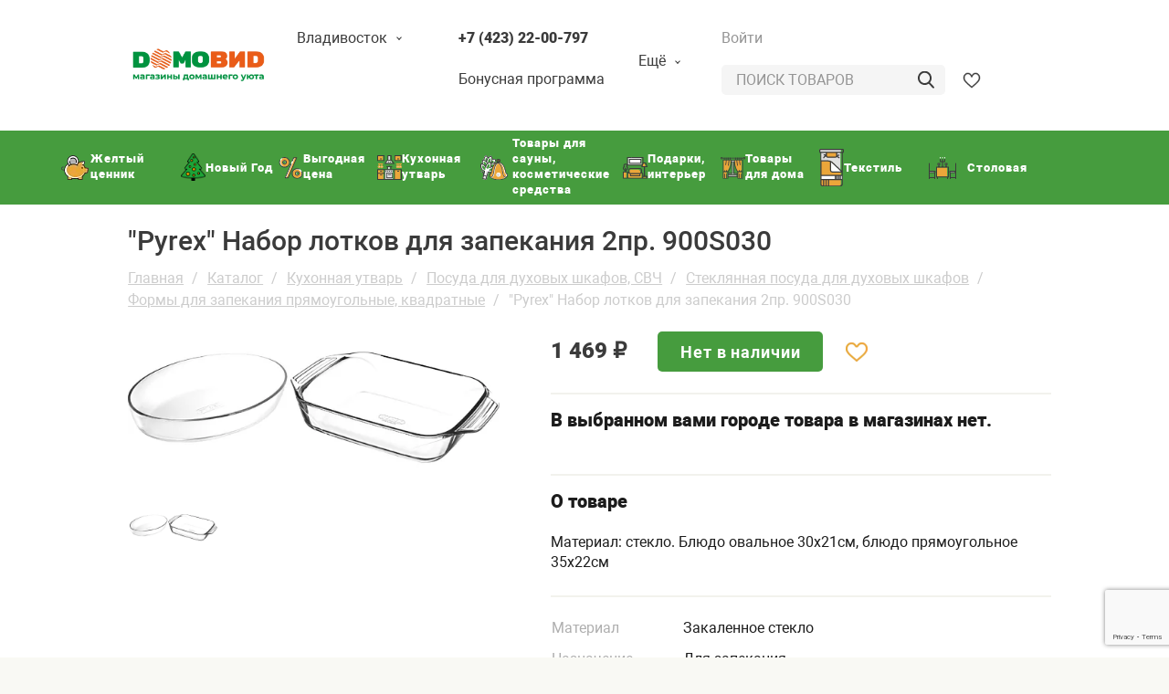

--- FILE ---
content_type: text/html; charset=UTF-8
request_url: https://www.domovid.ru/catalog/kukhonnaya_utvar/posuda_dlya_dukhovykh_shkafov_svch/steklyannaya_posuda_dlya_dukhovykh_shkafov/formy_dlya_zapekaniya_pryamougolnye_kvadratnye/pyrex_nabor_lotkov_dlya_zapekaniya_2pr_900s030/
body_size: 48601
content:


<!DOCTYPE html>
<html xml:lang="ru" lang="ru">
<head><link href="/bitrix/themes/.default/sotbit.preloader.style.css" type="text/css" rel="stylesheet" />

    <script src="https://www.google.com/recaptcha/api.js?render=6LflnJEgAAAAAMXA7hyat4BzkD99ZryPVMA5xRP1"></script>

    <meta name="google-site-verification" content="4yfQegi7WgpvxdrM07CnqCb6xV9nSRjWQTTOTpO__dk" />
    <meta name="yandex-verification" content="c35f09bf1becd92f" />
    <!-- NT -->
    <script>(function(w,d,s,l,i){w[l]=w[l]||[];w[l].push({'gtm.start':
                new Date().getTime(),event:'gtm.js'});var f=d.getElementsByTagName(s)[0],
            j=d.createElement(s),dl=l!='dataLayer'?'&l='+l:'';j.async=true;j.src=
            'https://www.googletagmanager.com/gtm.js?id='+i+dl;f.parentNode.insertBefore(j,f);
        })(window,document,'script','dataLayer','GTM-W8K93R9');</script>
    <!-- End NT -->
    <script type="text/javascript">!function(){var t=document.createElement("script");t.type="text/javascript",t.async=!0,t.src='https://vk.com/js/api/openapi.js?169',t.onload=function(){VK.Retargeting.Init("VK-RTRG-1499072-3xvFB"),VK.Retargeting.Hit()},document.head.appendChild(t)}();</script><noscript><img src="https://vk.com/rtrg?p=VK-RTRG-1499072-3xvFB" style="position:fixed; left:-999px;" alt=""/></noscript>
    <meta charset="UTF-8">
    <meta http-equiv="X-UA-Compatible" content="IE=edge" />
    <meta name="viewport" content="width=device-width, initial-scale=1, viewport-fit=cover">
    <meta http-equiv="Content-Type" content="text/html; charset=UTF-8" />
<meta name="robots" content="index, follow" />
<link href="/bitrix/js/ui/fonts/opensans/ui.font.opensans.min.css?16467925002409" type="text/css"  rel="stylesheet" />
<link href="/bitrix/js/main/popup/dist/main.popup.bundle.min.css?164679264323804" type="text/css"  rel="stylesheet" />
<link href="/bitrix/cache/css/s1/domovid/page_2c008a575a4a741f7ec862a9cc20b49d/page_2c008a575a4a741f7ec862a9cc20b49d_v1.css?1768888927510" type="text/css"  rel="stylesheet" />
<link href="/bitrix/cache/css/s1/domovid/template_15b72a811184b9cfe37f3d73842a751b/template_15b72a811184b9cfe37f3d73842a751b_v1.css?1768888924544629" type="text/css"  data-template-style="true" rel="stylesheet" />
<script type="text/javascript">if(!window.BX)window.BX={};if(!window.BX.message)window.BX.message=function(mess){if(typeof mess==='object'){for(let i in mess) {BX.message[i]=mess[i];} return true;}};</script>
<script type="text/javascript">(window.BX||top.BX).message({'JS_CORE_LOADING':'Загрузка...','JS_CORE_NO_DATA':'- Нет данных -','JS_CORE_WINDOW_CLOSE':'Закрыть','JS_CORE_WINDOW_EXPAND':'Развернуть','JS_CORE_WINDOW_NARROW':'Свернуть в окно','JS_CORE_WINDOW_SAVE':'Сохранить','JS_CORE_WINDOW_CANCEL':'Отменить','JS_CORE_WINDOW_CONTINUE':'Продолжить','JS_CORE_H':'ч','JS_CORE_M':'м','JS_CORE_S':'с','JSADM_AI_HIDE_EXTRA':'Скрыть лишние','JSADM_AI_ALL_NOTIF':'Показать все','JSADM_AUTH_REQ':'Требуется авторизация!','JS_CORE_WINDOW_AUTH':'Войти','JS_CORE_IMAGE_FULL':'Полный размер'});</script>

<script type="text/javascript" src="/bitrix/js/main/core/core.min.js?1646792643262092"></script>

<script>BX.setJSList(['/bitrix/js/main/core/core_ajax.js','/bitrix/js/main/core/core_promise.js','/bitrix/js/main/polyfill/promise/js/promise.js','/bitrix/js/main/loadext/loadext.js','/bitrix/js/main/loadext/extension.js','/bitrix/js/main/polyfill/promise/js/promise.js','/bitrix/js/main/polyfill/find/js/find.js','/bitrix/js/main/polyfill/includes/js/includes.js','/bitrix/js/main/polyfill/matches/js/matches.js','/bitrix/js/ui/polyfill/closest/js/closest.js','/bitrix/js/main/polyfill/fill/main.polyfill.fill.js','/bitrix/js/main/polyfill/find/js/find.js','/bitrix/js/main/polyfill/matches/js/matches.js','/bitrix/js/main/polyfill/core/dist/polyfill.bundle.js','/bitrix/js/main/core/core.js','/bitrix/js/main/polyfill/intersectionobserver/js/intersectionobserver.js','/bitrix/js/main/lazyload/dist/lazyload.bundle.js','/bitrix/js/main/polyfill/core/dist/polyfill.bundle.js','/bitrix/js/main/parambag/dist/parambag.bundle.js']);
BX.setCSSList(['/bitrix/js/main/lazyload/dist/lazyload.bundle.css','/bitrix/js/main/parambag/dist/parambag.bundle.css']);</script>
<script type="text/javascript">(window.BX||top.BX).message({'pull_server_enabled':'N','pull_config_timestamp':'0','pull_guest_mode':'N','pull_guest_user_id':'0'});(window.BX||top.BX).message({'PULL_OLD_REVISION':'Для продолжения корректной работы с сайтом необходимо перезагрузить страницу.'});</script>
<script type="text/javascript">(window.BX||top.BX).message({'MAIN_USER_CONSENT_REQUEST_TITLE':'Согласие пользователя','MAIN_USER_CONSENT_REQUEST_BTN_ACCEPT':'Принимаю','MAIN_USER_CONSENT_REQUEST_BTN_REJECT':'Не принимаю','MAIN_USER_CONSENT_REQUEST_LOADING':'Загрузка..','MAIN_USER_CONSENT_REQUEST_ERR_TEXT_LOAD':'Не удалось загрузить текст соглашения.','MAIN_USER_CONSENT_REQUEST_URL_CONFIRM':'Ознакомьтесь с текстом по ссылке'});</script>
<script type="text/javascript">(window.BX||top.BX).message({'LANGUAGE_ID':'ru','FORMAT_DATE':'DD.MM.YYYY','FORMAT_DATETIME':'DD.MM.YYYY HH:MI:SS','COOKIE_PREFIX':'BITRIX_SM','SERVER_TZ_OFFSET':'36000','UTF_MODE':'Y','SITE_ID':'s1','SITE_DIR':'/','USER_ID':'','SERVER_TIME':'1769784501','USER_TZ_OFFSET':'0','USER_TZ_AUTO':'Y','bitrix_sessid':'efb2cf86d0a17530fcfde6cba502ed3c'});</script>


<script type="text/javascript"  src="/bitrix/cache/js/s1/domovid/kernel_main/kernel_main_v1.js?1769152914152481"></script>
<script type="text/javascript"  src="/bitrix/cache/js/s1/domovid/kernel_main_polyfill_customevent/kernel_main_polyfill_customevent_v1.js?17688889241051"></script>
<script type="text/javascript" src="/bitrix/js/ui/dexie/dist/dexie.bitrix.bundle.min.js?164679220560291"></script>
<script type="text/javascript" src="/bitrix/js/main/core/core_ls.min.js?15300112467365"></script>
<script type="text/javascript" src="/bitrix/js/main/core/core_frame_cache.min.js?164679223711082"></script>
<script type="text/javascript" src="/bitrix/js/pull/protobuf/protobuf.min.js?164679227776433"></script>
<script type="text/javascript" src="/bitrix/js/pull/protobuf/model.min.js?164679227714190"></script>
<script type="text/javascript" src="/bitrix/js/rest/client/rest.client.min.js?16467923329240"></script>
<script type="text/javascript" src="/bitrix/js/pull/client/pull.client.min.js?164679252044687"></script>
<script type="text/javascript" src="/bitrix/js/main/popup/dist/main.popup.bundle.min.js?164679264362522"></script>
<script type="text/javascript">BX.setJSList(['/bitrix/js/main/core/core_fx.js','/bitrix/js/main/session.js','/bitrix/js/main/pageobject/pageobject.js','/bitrix/js/main/core/core_window.js','/bitrix/js/main/date/main.date.js','/bitrix/js/main/core/core_date.js','/bitrix/js/main/utils.js','/bitrix/js/main/polyfill/customevent/main.polyfill.customevent.js','/local/templates/domovid/components/bitrix/catalog.element/.default_composite/script.js','/local/templates/domovid/libs/js/jquery-3.3.1.min.js','/local/templates/domovid/libs/js/bootstrap.min.js','/local/templates/domovid/libs/fancybox/jquery.fancybox.js','/local/templates/domovid/libs/fancybox/jquery.fancybox.pack.js','/local/templates/domovid/libs/js/jquery.validate.min.js','/local/templates/domovid/libs/js/jquery.inputmask.bundle.js','/local/templates/domovid/libs/js/masonry.pkgd.min.js','/local/templates/domovid/libs/js/phone.js','/local/templates/domovid/libs/LineProgressbar-master/jquery.lineProgressbar.js','/local/templates/domovid/libs/js/lineProgressbar-init.js','/local/templates/domovid/libs/js/owl.carousel.min.js','/local/templates/domovid/libs/js/owl.carousel2.thumbs.js','/local/templates/domovid/js/owl.carousel.init.js','/local/templates/domovid/js/nav-button.js','/local/templates/domovid/js/fancybox.init.js','/local/templates/domovid/js/jquery.countdown.min.js','/local/templates/domovid/js/main.js','/local/templates/domovid/js/map.js','/local/templates/domovid/js/costume.js','/local/templates/domovid/components/bitrix/main.userconsent.request/template1/user_consent.js','/local/components/dds-group/dds.city.select/templates/.default/script.js','/bitrix/templates/.default/components/bitrix/sale.basket.basket.line/basket1/script.js','/local/components/dds-group/dds.city.select/templates/mobile/script.js']);</script>
<script type="text/javascript">BX.setCSSList(['/local/templates/domovid/components/bitrix/catalog.element/.default_composite/style.css','/local/templates/domovid/libs/css/bootstrap.css','/local/templates/domovid/components/bitrix/system.auth.form/auth/style.css','/local/templates/domovid/components/bitrix/main.userconsent.request/template1/style.css','/local/templates/domovid/components/bitrix/main.userconsent.request/template1/user_consent.css','/local/components/dds-group/dds.city.select/templates/.default/style.css','/local/templates/domovid/components/bitrix/system.auth.form/top_line/style.css','/bitrix/templates/.default/components/bitrix/sale.basket.basket.line/basket1/style.css','/local/components/dds-group/dds.city.select/templates/mobile/style.css','/local/templates/domovid/components/bitrix/system.auth.form/top_line_mobile/style.css','/local/templates/domovid/components/bitrix/menu/mob/style.css','/local/templates/domovid/components/bitrix/catalog.section.list/sect_mob_menu/style.css','/local/templates/domovid/components/bitrix/news.list/social/style.css','/local/templates/domovid/components/bitrix/catalog.section.list/catalog_list/style.css','/local/templates/domovid/styles.css','/local/templates/domovid/template_styles.css','/local/templates/domovid/fonts/roboto.css','/local/templates/domovid/libs/css/animate.css','/local/templates/domovid/libs/css/owl.carousel.min.css','/local/templates/domovid/libs/fancybox/jquery.fancybox.css','/local/templates/domovid/libs/LineProgressbar-master/jquery.lineProgressbar.min.css','/local/templates/domovid/css/costume.css','/local/templates/domovid/css/new.css']);</script>
<script type="text/javascript">
					(function () {
						"use strict";

						var counter = function ()
						{
							var cookie = (function (name) {
								var parts = ("; " + document.cookie).split("; " + name + "=");
								if (parts.length == 2) {
									try {return JSON.parse(decodeURIComponent(parts.pop().split(";").shift()));}
									catch (e) {}
								}
							})("BITRIX_CONVERSION_CONTEXT_s1");

							if (cookie && cookie.EXPIRE >= BX.message("SERVER_TIME"))
								return;

							var request = new XMLHttpRequest();
							request.open("POST", "/bitrix/tools/conversion/ajax_counter.php", true);
							request.setRequestHeader("Content-type", "application/x-www-form-urlencoded");
							request.send(
								"SITE_ID="+encodeURIComponent("s1")+
								"&sessid="+encodeURIComponent(BX.bitrix_sessid())+
								"&HTTP_REFERER="+encodeURIComponent(document.referrer)
							);
						};

						if (window.frameRequestStart === true)
							BX.addCustomEvent("onFrameDataReceived", counter);
						else
							BX.ready(counter);
					})();
				</script>



<script type="text/javascript"  src="/bitrix/cache/js/s1/domovid/template_120dd6acd0143eae0f42c117a50bbfb9/template_120dd6acd0143eae0f42c117a50bbfb9_v1.js?1768888924648257"></script>
<script type="text/javascript"  src="/bitrix/cache/js/s1/domovid/page_8bb0f9ce7704772ef75df5cb7414071b/page_8bb0f9ce7704772ef75df5cb7414071b_v1.js?1768888927710"></script>
<script type="text/javascript">var _ba = _ba || []; _ba.push(["aid", "8595f21e50873fd27f6e49cf3cd8b473"]); _ba.push(["host", "www.domovid.ru"]); _ba.push(["ad[ct][item]", "[base64]"]);_ba.push(["ad[ct][user_id]", function(){return BX.message("USER_ID") ? BX.message("USER_ID") : 0;}]);_ba.push(["ad[ct][recommendation]", function() {var rcmId = "";var cookieValue = BX.getCookie("BITRIX_SM_RCM_PRODUCT_LOG");var productId = 248097;var cItems = [];var cItem;if (cookieValue){cItems = cookieValue.split(".");}var i = cItems.length;while (i--){cItem = cItems[i].split("-");if (cItem[0] == productId){rcmId = cItem[1];break;}}return rcmId;}]);_ba.push(["ad[ct][v]", "2"]);(function() {var ba = document.createElement("script"); ba.type = "text/javascript"; ba.async = true;ba.src = (document.location.protocol == "https:" ? "https://" : "http://") + "bitrix.info/ba.js";var s = document.getElementsByTagName("script")[0];s.parentNode.insertBefore(ba, s);})();</script>


    <link rel="shortcut icon" href="/favicon.ico">
    <link rel="icon" type="image/x-icon" href="/favicon.ico">

    <title>&quot;Pyrex&quot; Набор лотков для запекания 2пр. 900S030</title>
    <!-- <meta name="keywords" content="***">
    <meta name="description" content="***"> -->

        <script defer src="https://api-maps.yandex.ru/2.1/?lang=ru_RU" type="text/javascript"></script>
        
    </head>
<body>
<div class="backgraoundModal"></div>
<!-- NT (noscript)-->
<noscript><iframe src="https://www.googletagmanager.com/ns.html?id=GTM-W8K93R9"
                  height="0" width="0" style="display:none;visibility:hidden"></iframe></noscript>
<!-- End NT (noscript) -->
<!--[if lt IE 8]>
<p class="browserupgrade">Вы используете <strong>устаревшую</strong> версию браузера. Пожалуйста <a href="http://browsehappy.com/">обновите свой браузер</a>.</p>
<![endif]-->
    <header>
        <!-- Вход -->
        <div class="modalAuth">
            <script type="text/javascript">if (window.location.hash != '' && window.location.hash != '#') top.BX.ajax.history.checkRedirectStart('bxajaxid', '6285d68f46b8995037f84bfae4996a92')</script><div id="comp_6285d68f46b8995037f84bfae4996a92"><div class="modalAuth-inner">
        <form name="system_auth_form6zOYVN" id="authFormMy" method="post" target="_top" action="/catalog/kukhonnaya_utvar/posuda_dlya_dukhovykh_shkafov_svch/steklyannaya_posuda_dlya_dukhovykh_shkafov/formy_dlya_zapekaniya_pryamougolnye_kvadratnye/pyrex_nabor_lotkov_dlya_zapekaniya_2pr_900s030/">
        <input type="hidden" name="AUTH_FORM" value="Y" />
        <input type="hidden" name="TYPE" value="AUTH" />
        <div class="modalAuth__closeBtn">
            <span>+</span>
        </div>
        <div class="modalAuth__header">
            Вход
        </div>
        <div id="modalInputs">
            <input id="modalAuthInput" name="USER_LOGIN" class="modalInput" type="text" placeholder="Ваш номер телефона">
            <input id="modalAuthPass" name="USER_PASSWORD" class="modalInput" type="password" placeholder="Пароль">
            <input type="text" class="hiddenTrap" name="trap" value="">
            <div class="oldpass"></div>

            <div style="margin-top: 20px;">
                <div class="user-consent-request-block">
	<label data-bx-user-consent="{&quot;id&quot;:1,&quot;sec&quot;:&quot;i0o0ur&quot;,&quot;autoSave&quot;:true,&quot;actionUrl&quot;:&quot;\/bitrix\/components\/bitrix\/main.userconsent.request\/ajax.php&quot;,&quot;replace&quot;:[],&quot;url&quot;:&quot;\/&quot;,&quot;text&quot;:&quot;&quot;}" class="main-user-consent-request">
		<input require type="checkbox" value="Y"  name="">
		<span class="main-user-consent-request-announce">Я ознакомлен с политикой обработки персональных данных и даю <a href="/consent_processing_personal_data/">согласие на обработку персональных данных</a>.</span>
	</label>
</div>
<div data-bx-template="main-user-consent-request-loader" style="display: none;">
	<div class="main-user-consent-request-popup">
		<div class="main-user-consent-request-popup-cont">
			<div data-bx-head="" class="main-user-consent-request-popup-header"></div>
			<div class="main-user-consent-request-popup-body">
				<div data-bx-loader="" class="main-user-consent-request-loader">
					<svg class="main-user-consent-request-circular" viewBox="25 25 50 50">
						<circle class="main-user-consent-request-path" cx="50" cy="50" r="20" fill="none" stroke-width="1" stroke-miterlimit="10"></circle>
					</svg>
				</div>
				<div data-bx-content="" class="main-user-consent-request-popup-content">
					<div class="main-user-consent-request-popup-textarea-block">
						<div data-bx-textarea="" class="main-user-consent-request-popup-text"></div>
						<div data-bx-link="" style="display: none;" class="main-user-consent-request-popup-link">
							<div>Ознакомьтесь с текстом по ссылке</div>
							<div><a href="javascript:;" target="_blank"></a></div>
						</div>
					</div>
					<div class="main-user-consent-request-popup-buttons">
						<span data-bx-btn-accept="" class="main-user-consent-request-popup-button main-user-consent-request-popup-button-acc">Y</span>
						<span data-bx-btn-reject="" class="main-user-consent-request-popup-button main-user-consent-request-popup-button-rej">N</span>
					</div>
				</div>
			</div>
		</div>
	</div>
</div>            </div>
            <button class="modalAuthSubmit modalAuthSubmitAction btn" type="submit"><span>Войти</span></button>

            <span class="modalAuthForget" onclick=" $('.modalForgot').show().animateCss('fadeIn');$('.oldpass').hide();">Забыли пароль?</span>
            <!-- <span class="modalRegistration authorization__reg">Зарегистрироваться</span> -->
        </div>
    </form>
</div></div><script type="text/javascript">if (top.BX.ajax.history.bHashCollision) top.BX.ajax.history.checkRedirectFinish('bxajaxid', '6285d68f46b8995037f84bfae4996a92');</script><script type="text/javascript">top.BX.ready(BX.defer(function() {window.AJAX_PAGE_STATE = new top.BX.ajax.component('comp_6285d68f46b8995037f84bfae4996a92'); top.BX.ajax.history.init(window.AJAX_PAGE_STATE);}))</script>        </div>
        <div class="modalForgot">
            <div class="modalAuth-inner">
                <form class="forgot_pswd" method="post" target="_top" action="">
                    <div class="modalAuth__closeBtn" onclick="$('.modalForgot').hide();">
                        <span>+</span>
                    </div>
                    <div class="modalAuth__header">
                        Забыли пароль?
                    </div>
                    <div id="modalInputs">
                        <p class="newsBlockText">
                            Если вы забыли пароль, введите телефон, который был использован при регистрации. Новый пароль будет выслан вам по SMS.
                        </p>

                        <input id="modalForgotInput" name="USER_LOGIN" class="modalInput" type="text" placeholder="Ваш номер телефона">
                        <input type="text" class="hiddenTrap" name="trap" value="">
                        <input type="hidden" name="action" value="sendNEWPASS">

                        <div style="margin-top: 20px;">
                            <div class="user-consent-request-block">
	<label data-bx-user-consent="{&quot;id&quot;:1,&quot;sec&quot;:&quot;i0o0ur&quot;,&quot;autoSave&quot;:true,&quot;actionUrl&quot;:&quot;\/bitrix\/components\/bitrix\/main.userconsent.request\/ajax.php&quot;,&quot;replace&quot;:[],&quot;url&quot;:&quot;\/&quot;,&quot;text&quot;:&quot;&quot;}" class="main-user-consent-request">
		<input require type="checkbox" value="Y"  name="">
		<span class="main-user-consent-request-announce">Я ознакомлен с политикой обработки персональных данных и даю <a href="/consent_processing_personal_data/">согласие на обработку персональных данных</a>.</span>
	</label>
</div>
<div data-bx-template="main-user-consent-request-loader" style="display: none;">
	<div class="main-user-consent-request-popup">
		<div class="main-user-consent-request-popup-cont">
			<div data-bx-head="" class="main-user-consent-request-popup-header"></div>
			<div class="main-user-consent-request-popup-body">
				<div data-bx-loader="" class="main-user-consent-request-loader">
					<svg class="main-user-consent-request-circular" viewBox="25 25 50 50">
						<circle class="main-user-consent-request-path" cx="50" cy="50" r="20" fill="none" stroke-width="1" stroke-miterlimit="10"></circle>
					</svg>
				</div>
				<div data-bx-content="" class="main-user-consent-request-popup-content">
					<div class="main-user-consent-request-popup-textarea-block">
						<div data-bx-textarea="" class="main-user-consent-request-popup-text"></div>
						<div data-bx-link="" style="display: none;" class="main-user-consent-request-popup-link">
							<div>Ознакомьтесь с текстом по ссылке</div>
							<div><a href="javascript:;" target="_blank"></a></div>
						</div>
					</div>
					<div class="main-user-consent-request-popup-buttons">
						<span data-bx-btn-accept="" class="main-user-consent-request-popup-button main-user-consent-request-popup-button-acc">Y</span>
						<span data-bx-btn-reject="" class="main-user-consent-request-popup-button main-user-consent-request-popup-button-rej">N</span>
					</div>
				</div>
			</div>
		</div>
	</div>
</div>                        </div>

                        <button class="modalAuthSubmit btn" type="submit"><span>Изменить</span></button>
                        <button class="showAuthModal btn" type="submit"><span>Далее</span></button>
                    </div>
                </form>
            </div>
        </div>
        <!-- // Вход -->

        <!-- Добавление товара в корзину -->
        <div class="modalAddBasket">
            <div class="modalAddBasket-inner">
                <div class="modalAddBasket__closeBtn">
                    <span>+</span>
                </div>
                <div class="modalAddBasket__header">
                    Товар добавлен в корзину
                </div>
                <a href="/basket/">
                    <button class="modalAddBasket-btn btn"><span>Перейти в корзину</span></button>
                </a>
                <button class="modalAddBasketCatalog-btn btn"><span>Вернуться в каталог</span></button>
            </div>
        </div>
        <!-- // Добавление товара в корзину -->

        <!-- Регистрация -->
        <div class="modalReg" >
            <form id="ddsRegistration" class="modalReg-inner">
                <div class="modalReg__closeBtn">
                    <span>+</span>
                </div>
                <div class="modalReg__header">
                    Регистрация
                </div>
                <div id="modalInputs">
                    <input class="modalInput" name="LAST_NAME" type="text" required placeholder="Фамилия">
                    <input class="modalInput" name="NAME" type="text" required placeholder="Имя">
                    <input class="modalInput" name="SECOND_NAME" type="text" required placeholder="Отчество">
                    <input class="modalInput" name="PHONE" type="text" required placeholder="Ваш номер телефона">
                    <input class="modalInput" name="PASSWORD" type="password" required placeholder="Придумайте пароль">
                    <div id="termsAgreement">
                        Вы соглашаетесь:
                        <label class="control control-checkbox">
                            с обработкой персональных данных и получением информации
                            <input type="checkbox" value="Y" name="private-data-agreement">
                            <div class="control_indicator">
                                <div class="not-checked"></div>
                            </div>
                        </label>
                        <label class="control control-checkbox">
                            с правилами <a href="/program_terms/">бонусной программы</a> www.domovid.ru
                            <input type="checkbox" value="Y" name="bonus-terms-agreement">
                            <div class="control_indicator">
                                <div class="not-checked"></div>
                            </div>
                        </label>
                    </div>
                    <input type="text" class="hiddenTrap" name="trap" value="">
                    <input type="hidden" value="getCallPassword" name="action">
                    <div class="MessError"></div>
                    <button class="modalRegSubmit btn"><span>Далее</span></button>
                </div>
            </form>
        </div>
        <!-- Регистрация -->

        <!-- Потдтверждение регистрации по звонку -->
        <div class="modalRegCallPass">
            <form id="ddsConfirmRegistration" class="modalRegCallPass-inner">
                <div class="modalRegCallPass__closeBtn">
                    <span>+</span>
                </div>
                <div class="modalRegCallPass__header">
                    Регистрация
                </div>
                <div id="modalInputs">
                    <p class="modalRegCallPassTitle">Подтверждение по звонку</p>
                    <p class="modalRegCallPassText">На указаный номер телефона будет совершен звонок, введите последние четыре цифры вызывающего номера</p>
                    <p class="modalRegCallPassText ddsErorField" style="color: red"></p>

                    <input id="modalRegCallPassInput" class="modalInput" name="CODE" required type="text" placeholder="Код подтверждения">
                    <div class="modalRegCallPassRepeatWrap">
                        <div class="modalRegCallPassCount">
                            <span id="modalRegCallPassCountVal">2:42</span>
                        </div>
                        <span class="modalRegCallPassRepeat">Отправить код повторно</span>
                    </div>

                    <button class="modalRegCallPassSubmit btn"><span>Завершить</span></button>
                    <input type="hidden" hidden name="action" value="confirmCode">
                </div>
            </form>
        </div>
        <!-- // Подтверждение регистрации по звонку -->

        <!-- Модальное окно город -->
                        <!-- // Модальное окно город -->

        <!-- Верхняя часть шапки -->
        <div class="headerTopWrap">
            <div class="container">
                <div class="row">
                    <!-- Лого -->
                    <div class="d-none d-md-flex col-md-2 offset-md-1 col-lg-2 offset-lg-1 col-xl-2 offset-xl-1 align-items-center">
                    <div class="headerLogoImg">
                            <a href="/">
                                <img alt="Domovid" src="/upload/dev2fun.imagecompress/webp/local/templates/domovid/img/logo.webp" class="logo" title="Domovid">                                </a>
                                                    </div>
                    </div>
                    <!-- // Лого -->

                    <!-- Город * Адреса -->
                    <div class="d-none d-md-block col-md-2 col-lg-2 col-xl-2">
                        <!-- Город -->
                        <div class="townWrap">
                            <div class="town js-town">
                                                                                                <script type="text/javascript">if (window.location.hash != '' && window.location.hash != '#') top.BX.ajax.history.checkRedirectStart('bxajaxid', 'd163fe71577cadb4bdcf4e72f53635e9')</script><div id="comp_d163fe71577cadb4bdcf4e72f53635e9">
<div class="town-select__wrap">

    <!--'start_frame_cache_CTtT9a'-->        <div class="town-select__city">Владивосток</div>

        <div class="modalTownWrap modalTownWrap_new container">
                        <div class="modalTownWrap modalTownInner modalTownCitySelect">
                <div class="modalAuth__closeBtn modalAuth__closeBtn_city">
                    <span>+</span>
                </div>
                <label for="modalTownInput" id="cur-city">Укажите свой город</label>
                <form method="post">
                    <input type="hidden" name="sessid" id="sessid_5" value="efb2cf86d0a17530fcfde6cba502ed3c" />                    <input id="modalTownInput" name="CITY" class="modalTownInput" type="text" placeholder="Укажите свой город" autocomplete="off">
                    <input type="hidden" name="PARAMS_HASH" value="">
                    <input type="hidden" value="yes" name="submit">
                </form>
                <div class="dds-back">
                    <ul class="dds-ul">
                                                    <li><a href="javascript:;" data-city="Владивосток">Владивосток</a></li>
                                                    <li><a href="javascript:;" data-city="Фокино">Фокино</a></li>
                                                    <li><a href="javascript:;" data-city="Дальнегорск">Дальнегорск</a></li>
                                                    <li><a href="javascript:;" data-city="Хабаровск">Хабаровск</a></li>
                                                    <li><a href="javascript:;" data-city="Артем">Артем</a></li>
                                                    <li><a href="javascript:;" data-city="Уссурийск">Уссурийск</a></li>
                                                    <li><a href="javascript:;" data-city="Петропавловск-Камчатский">Петропавловск-Камчатский</a></li>
                                                    <li><a href="javascript:;" data-city="Биробиджан">Биробиджан</a></li>
                                                    <li><a href="javascript:;" data-city="Комсомольск-на-Амуре">Комсомольск-на-Амуре</a></li>
                                                    <li><a href="javascript:;" data-city="Большой Камень">Большой Камень</a></li>
                                                    <li><a href="javascript:;" data-city="Партизанск">Партизанск</a></li>
                                                    <li><a href="javascript:;" data-city="Арсеньев">Арсеньев</a></li>
                                                    <li><a href="javascript:;" data-city="Магадан">Магадан</a></li>
                                                    <li><a href="javascript:;" data-city="Спасск-Дальний">Спасск-Дальний</a></li>
                                                    <li><a href="javascript:;" data-city="Южно-Сахалинск">Южно-Сахалинск</a></li>
                                                    <li><a href="javascript:;" data-city="Находка">Находка</a></li>
                                                    <li><a href="javascript:;" data-city=""></a></li>
                                                    <li><a href="javascript:;" data-city="п. Зима Южная">п. Зима Южная</a></li>
                                            </ul>
                </div>
            </div>
        </div>

    <!--'end_frame_cache_CTtT9a'-->
</div>
</div><script type="text/javascript">if (top.BX.ajax.history.bHashCollision) top.BX.ajax.history.checkRedirectFinish('bxajaxid', 'd163fe71577cadb4bdcf4e72f53635e9');</script><script type="text/javascript">top.BX.ready(BX.defer(function() {window.AJAX_PAGE_STATE = new top.BX.ajax.component('comp_d163fe71577cadb4bdcf4e72f53635e9'); top.BX.ajax.history.init(window.AJAX_PAGE_STATE);}))</script>                            </div>
                        </div>
                        <!-- //Город -->

                        <!-- Адреса магазинов -->
                        <!--
                                                <div class="addressWrap">
                                                    <div class="address">
                                                        <a href="/shop_address/"><span>Адреса магазинов</span></a>
                                                    </div>
                                                </div>
                        -->
                        <!-- // Адреса магазинов -->
                    </div>
                    <!-- // Город * Адреса -->

                    <!-- Звонок * Бонус * Навигация -->
                    <div class="d-none d-md-block col-md-3 col-lg-3 col-xl-3">
                        <!-- Позвоните мне -->
                        <div class="callmeWrap">
                            <div class="callme">
                                <a href="tel:+7 (423) 22-00-797								"><span class="callme__tel">
								+7 (423) 22-00-797								</span></a>
                            </div>
                        </div>
                        <!-- // Позвоните мне -->

                        <!-- Бонусная программа -->
                        <div class="bonusWrap">
                            <div class="bonus">
                                <a class="bonus__bonusProg" href="/program_terms/"><span>Бонусная программа</span></a>
                                <!-- <a class="bonus__actCard" href="/bonuses/activation/"><span>Активировать карту</span></a> -->
                            </div>
                        </div>
                        <!-- // Бонусная программа -->

                        <!-- Навигация -->
                        <div class="navigationWrap">
                            <div class="navigation js-navigation">
                                <span>Ещё</span>
                            </div>
                        </div>
                        <!-- // Навигация -->

                        <!-- Модальное окно Навигации -->
                        
<div class="modalNavigationWrap">
    <div class="modalNavigationInner js-modalNavigationInner">
        <ul class="modalNavigation-listWrap">
    <li><a href="/about_company/">О компании</a></li>
    <li><a href="/poleznaya-informatsiya/">Полезная информация</a></li>
    <li><a href="/feedback/">Обратная связь</a></li>
    <li><a href="/postavshchikam.php">Поставщикам</a></li>
    <li><a href="/franshiza.php">Франшиза</a></li>
    <li><a href="/podarochnye-sertifikaty.php">Подарочные сертификаты</a></li>
    <li><a href="/pravila-vozvrata-i-obmena.php">Правила возврата</a></li>
        </ul>
    </div>
</div>


                        <!-- Модальное окно Навигации -->
                    </div>
                    <!-- // Звонок * Бонус * Навигация -->

                    <!-- Войти * Поиск * Корзина -->
                    <div class="d-none d-md-block col-md-5 col-lg-5 col-xl-5">
                        <!-- Войти Зарег. -->
                        
<div class="authorizationWrap">
    <!--'start_frame_cache_8k8aZS'-->    <div class="authorization">
                    <span class="authorization__input authorization__input--show">Войти</span>
            <!-- <span class="authorization__reg authorization__reg--show">Зарегистрироваться</span> -->
            </div>
    <!--'end_frame_cache_8k8aZS'--></div>
                                                <!-- // Войти Зарег. -->

                        <!-- Поиск -->
                        <form action="/search/" method="get" class="searchWrap">
                            <input id="searchInput" name="q" class="searchInput" type="text" placeholder="Поиск товаров">
                            <button class="mobile-nav__searchSubmit"></button>
                        </form>
                        <!-- // Поиск -->

                        <!-- Избранное -->
                        <div class="favoritesWrap">
                            <div class="favorites favorites-header  dm-tooltip__wrap">
                                <a href="/favorite/" class="favorites-header__link">
                                    <div class="favorites__img"></div>
                                </a>
                                <div class="dm-tooltip dm-tooltip_left">
                                    <div class="dm-tooltip__message">Избранное</div>
                                </div>

                            </div>
                        </div>
                        <!-- // Избранное -->

                        <!-- Корзина -->
                        <script>
var bx_basketFKauiI = new BitrixSmallCart;
</script>

<div id="bx_basketFKauiI" class="basketWrap bx-basket bx-opener"><!--'start_frame_cache_bx_basketFKauiI'--><div class="basket">
    <a href="/basket/">
        <div class="basket__img"></div>
        <span class="basket__data">0</span>
    </a>
</div>
<!--'end_frame_cache_bx_basketFKauiI'--></div>
<script type="text/javascript">
	bx_basketFKauiI.siteId       = 's1';
	bx_basketFKauiI.cartId       = 'bx_basketFKauiI';
	bx_basketFKauiI.ajaxPath     = '/bitrix/components/bitrix/sale.basket.basket.line/ajax.php';
	bx_basketFKauiI.templateName = 'basket1';
	bx_basketFKauiI.arParams     =  {'COMPONENT_TEMPLATE':'basket','PATH_TO_BASKET':'/basket/','PATH_TO_ORDER':'/personal/order/make/','SHOW_NUM_PRODUCTS':'Y','SHOW_TOTAL_PRICE':'Y','SHOW_EMPTY_VALUES':'Y','SHOW_PERSONAL_LINK':'Y','PATH_TO_PERSONAL':'/personal/','SHOW_AUTHOR':'N','PATH_TO_AUTHORIZE':'/login/','SHOW_REGISTRATION':'N','PATH_TO_REGISTER':'/login/','PATH_TO_PROFILE':'/personal/','SHOW_PRODUCTS':'N','POSITION_FIXED':'N','HIDE_ON_BASKET_PAGES':'Y','CACHE_TYPE':'A','SHOW_DELAY':'Y','SHOW_NOTAVAIL':'Y','SHOW_IMAGE':'Y','SHOW_PRICE':'Y','SHOW_SUMMARY':'Y','POSITION_VERTICAL':'top','POSITION_HORIZONTAL':'right','MAX_IMAGE_SIZE':'70','AJAX':'N','~COMPONENT_TEMPLATE':'basket','~PATH_TO_BASKET':'/basket/','~PATH_TO_ORDER':'/personal/order/make/','~SHOW_NUM_PRODUCTS':'Y','~SHOW_TOTAL_PRICE':'Y','~SHOW_EMPTY_VALUES':'Y','~SHOW_PERSONAL_LINK':'Y','~PATH_TO_PERSONAL':'/personal/','~SHOW_AUTHOR':'N','~PATH_TO_AUTHORIZE':'/login/','~SHOW_REGISTRATION':'N','~PATH_TO_REGISTER':'/login/','~PATH_TO_PROFILE':'/personal/','~SHOW_PRODUCTS':'N','~POSITION_FIXED':'N','~HIDE_ON_BASKET_PAGES':'Y','~CACHE_TYPE':'A','~SHOW_DELAY':'Y','~SHOW_NOTAVAIL':'Y','~SHOW_IMAGE':'Y','~SHOW_PRICE':'Y','~SHOW_SUMMARY':'Y','~POSITION_VERTICAL':'top','~POSITION_HORIZONTAL':'right','~MAX_IMAGE_SIZE':'70','~AJAX':'N','cartId':'bx_basketFKauiI'}; // TODO \Bitrix\Main\Web\Json::encode
	bx_basketFKauiI.closeMessage = 'Скрыть';
	bx_basketFKauiI.openMessage  = 'Раскрыть';
	bx_basketFKauiI.activate();
</script>                        <!-- // Корзина -->
                    </div>
                    <!-- // Войти * Поиск * Корзина -->
                </div>
            </div>
        </div>
        <!-- // Верхняя часть шапки -->

        <!-- Мобильная навигация с поиском -->
        <div class="mobile-nav">
            <!-- Кнопка-бургер -->
            <div id="navigation__button" class="mobile-nav__menu-button cmn-toggle-switch cmn-toggle-switch__htx">
                <span>toggle menu</span>
            </div>
            <!-- //Кнопка-бургер -->

            <!-- Лого -->
            <div class="mobile-nav__logo">
                <a href="/">
                    <img src="/upload/dev2fun.imagecompress/webp/local/templates/domovid/img/logo.webp" alt="Domovid" title="Domovid">
                </a>
            </div>
            <!-- // Лого -->

            <!-- Корзина -->
            <a href="/basket/">
                <div class="mobile-nav__backet"></div>
            </a>
            <!-- // Корзина -->

            <!-- Иконка поиска -->
            <div class="mobile-nav__search-icon js-mobile-nav__search-icon"></div>

            <!-- Меню поиска -->
            <div class="mobile-nav__search js-mobile-nav__search">
                <div class="mobile-nav__search-wrapper">
                    <form action="/search/" method="get">
                        <div class="mobile-nav__searchInput_wrap">
                            <input id="mtext" class="mobile-nav__searchInput js-mobile-nav__searchInput" type="text" name="q" placeholder="Поиск среди товаров" />
                            <button class="mobile-nav__searchSubmit"></button>
                        </div>
                        <div class="mobile-nav__searchCancel js-mobile-nav__searchCancel">
                            Отмена
                        </div>
                    </form>
                </div>
            </div>

            <div></div>
            <!-- // Меню поиска -->
        </div>
        <!-- // Мобильная навигация с поиском -->

        <!-- Мобильное главное меню -->
        <div id="mobileMainMenuWrap" class="mobileMainMenuWrap">
            <ul class="mobileMainMenu">
                <li>
                    <div class="mobileMainMenuItem js-mobileTown mobileMainMenuItem--first">
                        <div class="mobileMainMenuItemImg">
                            <img src="/local/templates/domovid/img/catalog/city.svg" alt="Image">
                        </div>
                        <div class="mobileMainMenuItemText">
                            <script type="text/javascript">if (window.location.hash != '' && window.location.hash != '#') top.BX.ajax.history.checkRedirectStart('bxajaxid', 'b97eb6d938466e490063711cf0aa1911')</script><div id="comp_b97eb6d938466e490063711cf0aa1911">
<!--'start_frame_cache_QNe1Jz'-->    <span class="town-select__city-mobile">Владивосток</span>
    <div class="town-select__wrap">
        <div class="modalTownWrap modalTownWrap_new container">
                        <div class="modalTownWrap modalTownInner modalTownCitySelect">
                <div class="modalAuth__closeBtn modalAuth__closeBtn_city">
                    <span>+</span>
                </div>
                <label for="modalTownInput" id="cur-city_mobile">Укажите свой город</label>
                <form method="post">
                    <input type="hidden" name="sessid" id="sessid_11" value="efb2cf86d0a17530fcfde6cba502ed3c" />                    <input id="modalTownInput_mobile" name="CITY" class="modalTownInput" type="text" placeholder="Укажите свой город" autocomplete="off">
                    <input type="hidden" name="PARAMS_HASH" value="">
                    <input type="hidden" value="yes" name="submit">
                </form>
                <div class="dds-back">
                    <ul class="dds-ul">
                                                    <li><a href="javascript:;" data-city="Владивосток">Владивосток</a></li>
                                                    <li><a href="javascript:;" data-city="Фокино">Фокино</a></li>
                                                    <li><a href="javascript:;" data-city="Дальнегорск">Дальнегорск</a></li>
                                                    <li><a href="javascript:;" data-city="Хабаровск">Хабаровск</a></li>
                                                    <li><a href="javascript:;" data-city="Артем">Артем</a></li>
                                                    <li><a href="javascript:;" data-city="Уссурийск">Уссурийск</a></li>
                                                    <li><a href="javascript:;" data-city="Петропавловск-Камчатский">Петропавловск-Камчатский</a></li>
                                                    <li><a href="javascript:;" data-city="Биробиджан">Биробиджан</a></li>
                                                    <li><a href="javascript:;" data-city="Комсомольск-на-Амуре">Комсомольск-на-Амуре</a></li>
                                                    <li><a href="javascript:;" data-city="Большой Камень">Большой Камень</a></li>
                                                    <li><a href="javascript:;" data-city="Партизанск">Партизанск</a></li>
                                                    <li><a href="javascript:;" data-city="Арсеньев">Арсеньев</a></li>
                                                    <li><a href="javascript:;" data-city="Магадан">Магадан</a></li>
                                                    <li><a href="javascript:;" data-city="Спасск-Дальний">Спасск-Дальний</a></li>
                                                    <li><a href="javascript:;" data-city="Южно-Сахалинск">Южно-Сахалинск</a></li>
                                                    <li><a href="javascript:;" data-city="Находка">Находка</a></li>
                                                    <li><a href="javascript:;" data-city=""></a></li>
                                                    <li><a href="javascript:;" data-city="п. Зима Южная">п. Зима Южная</a></li>
                                            </ul>
                </div>
            </div>
        </div>
    </div>
<!--'end_frame_cache_QNe1Jz'--></div><script type="text/javascript">if (top.BX.ajax.history.bHashCollision) top.BX.ajax.history.checkRedirectFinish('bxajaxid', 'b97eb6d938466e490063711cf0aa1911');</script><script type="text/javascript">top.BX.ready(BX.defer(function() {window.AJAX_PAGE_STATE = new top.BX.ajax.component('comp_b97eb6d938466e490063711cf0aa1911'); top.BX.ajax.history.init(window.AJAX_PAGE_STATE);}))</script>                        </div>
                    </div>
                </li>
                <li>
    <div class="mobileMainMenuItem">
        <a href="tel:+74232200797">
            <div class="mobileMainMenuItemImg">
                <img src="/local/templates/domovid/img/catalog/phone.svg" alt="Image">
            </div>
            <div class="mobileMainMenuItemText">
                <span>(423) 22-00-797</span>
            </div>
        </a>
    </div>
</li>                <li>
                    
<!--'start_frame_cache_5623zQ'-->    <div class="mobileMainMenuItem mobileAuthorization ">
        <div class="mobileMainMenuItemImg">
            <img src="/local/templates/domovid/img/catalog/lk.svg" alt="Image">
        </div>
        <div class="mobileMainMenuItemText">

                            <span>Войти в личный кабинет</span>
            
        </div>
    </div>
<!--'end_frame_cache_5623zQ'-->                                    </li>
            </ul>

            <div class="mobileMainMenuHeader">
                <div class="mobileMainMenuItemImg">
                    <img src="/local/templates/domovid/img/catalog/catalog.svg" alt="Image">
                </div>
                <div class="mobileMainMenuItemText">
                    <span>Каталог</span>
                </div>
            </div>
            <ul class="mobileMainMenu">
                <li>
                    <div class="mobileMainMenuItem">
                        <a href="">
                            <div class="mobileMainMenuItemImg">
                                <img src="/local/templates/domovid/img/catalog/shops.svg" alt="Image">
                            </div>
                            <div class="mobileMainMenuItemText">
                                <a href="/shop_address/"><span>Адреса магазинов</span></a>
                            </div>
                        </a>
                    </div>
                </li>
                <li>
                    <div class="mobileMainMenuItem">
                        <a href="/program_terms/">
                            <div class="mobileMainMenuItemImg">
                                <img src="/local/templates/domovid/img/catalog/bonus.svg" alt="Image">
                            </div>
                            <div class="mobileMainMenuItemText">
                                <span>Бонусная программа</span>
                            </div>
                        </a>
                    </div>
                </li>
                <li>
                    <div class="mobileMainMenuItem">
                        <a href="/favorite/">
                            <div class="mobileMainMenuItemImg">
                                <img src="/local/templates/domovid/img/catalog/live.svg" alt="Image">
                            </div>
                            <div class="mobileMainMenuItemText">
                                <span>Избранное</span>
                            </div>
                        </a>
                    </div>
                </li>
                

    <li>
        <div class="mobileMainMenuItem">
            <a href="/about_company/">
                <div class="mobileMainMenuItemImg">
                </div>
                <div class="mobileMainMenuItemText">
                    <span>О компании</span>
                </div>
            </a>
        </div>

    <li>
        <div class="mobileMainMenuItem">
            <a href="/poleznaya-informatsiya/">
                <div class="mobileMainMenuItemImg">
                </div>
                <div class="mobileMainMenuItemText">
                    <span>Полезная информация</span>
                </div>
            </a>
        </div>

    <li>
        <div class="mobileMainMenuItem">
            <a href="/skidki-i-aktsii/">
                <div class="mobileMainMenuItemImg">
                </div>
                <div class="mobileMainMenuItemText">
                    <span>Скидки и акции</span>
                </div>
            </a>
        </div>

    <li>
        <div class="mobileMainMenuItem">
            <a href="/postavshchikam.php">
                <div class="mobileMainMenuItemImg">
                </div>
                <div class="mobileMainMenuItemText">
                    <span>Поставщикам</span>
                </div>
            </a>
        </div>

    <li>
        <div class="mobileMainMenuItem">
            <a href="/franshiza.php">
                <div class="mobileMainMenuItemImg">
                </div>
                <div class="mobileMainMenuItemText">
                    <span>Франшиза</span>
                </div>
            </a>
        </div>

    <li>
        <div class="mobileMainMenuItem">
            <a href="/podarochnye-sertifikaty.php">
                <div class="mobileMainMenuItemImg">
                </div>
                <div class="mobileMainMenuItemText">
                    <span>Подарочные сертификаты</span>
                </div>
            </a>
        </div>

    <li>
        <div class="mobileMainMenuItem">
            <a href="/pravila-vozvrata-i-obmena.php">
                <div class="mobileMainMenuItemImg">
                </div>
                <div class="mobileMainMenuItemText">
                    <span>Правила возврата и обмена</span>
                </div>
            </a>
        </div>

    <li>
        <div class="mobileMainMenuItem">
            <a href="/feedback/">
                <div class="mobileMainMenuItemImg">
                </div>
                <div class="mobileMainMenuItemText">
                    <span>Обратная связь</span>
                </div>
            </a>
        </div>


            </ul>
        </div>
        <!-- // Мобильное главное меню -->

        <!-- Мобильное основное меню -->
        



<div id="mobileBasicMenuWrap" class="mobileBasicMenuWrap">
    <div class="mobileBasicMenuHeader">
        <span>назад</span>
    </div>
    <ul class="mobileBasicMenu">
                    <li id="bx_1847241719_5392">
                <div class="mobileBasicMenuItem" data-param="mobItem5392">
                                                            <div class="mobileBasicMenuItemText">
                        <span>Новый Год</span>
                    </div>
                </div>
            </li>
                    <li id="bx_1847241719_5889">
                <div class="mobileBasicMenuItem" data-param="mobItem5889">
                                                            <div class="mobileBasicMenuItemText">
                        <span>Выгодная цена</span>
                    </div>
                </div>
            </li>
                    <li id="bx_1847241719_589">
                <div class="mobileBasicMenuItem" data-param="mobItem589">
                                                            <div class="mobileBasicMenuItemText">
                        <span>Кухонная утварь</span>
                    </div>
                </div>
            </li>
                    <li id="bx_1847241719_407">
                <div class="mobileBasicMenuItem" data-param="mobItem407">
                                                            <div class="mobileBasicMenuItemText">
                        <span>Товары для сауны, косметические средства</span>
                    </div>
                </div>
            </li>
                    <li id="bx_1847241719_831">
                <div class="mobileBasicMenuItem" data-param="mobItem831">
                                                            <div class="mobileBasicMenuItemText">
                        <span>Подарки, интерьер</span>
                    </div>
                </div>
            </li>
                    <li id="bx_1847241719_1108">
                <div class="mobileBasicMenuItem" data-param="mobItem1108">
                                                            <div class="mobileBasicMenuItemText">
                        <span>Товары для дома</span>
                    </div>
                </div>
            </li>
                    <li id="bx_1847241719_1109">
                <div class="mobileBasicMenuItem" data-param="mobItem1109">
                                                            <div class="mobileBasicMenuItemText">
                        <span>Текстиль</span>
                    </div>
                </div>
            </li>
                    <li id="bx_1847241719_1202">
                <div class="mobileBasicMenuItem" data-param="mobItem1202">
                                                            <div class="mobileBasicMenuItemText">
                        <span>Столовая</span>
                    </div>
                </div>
            </li>
            </ul>
</div>
        <!-- // Мобильное основное меню -->

        <!-- Мобильное меню 2го уровня -->
        <div id="mobileSecondLevelMenuWrap" class="mobileSecondLevelMenuWrap">
    <div class="mobileSecondLevelMenuHeader">
        <span>назад</span>
    </div>
    <ul class="mobileSecondLevelMenu">
		        <li>
                        <div class="mobileSecondLevelMenuItem mobileSecondLevelMenu-elementsWrap mobItem5392">
                <div class="mobileSecondLevelMenu-elementsHeader">
                    НГ основной                </div>
                <ul class="mobileSecondLevelMenu-elementsList">
                    						                        <li>
                            <span class="ctlSecondLevelItemElemCountMobile">166</span>
                            <a href="/catalog/novyy_god/ng_osnovnoy/ng_kukhonnaya_utvar_osnovnoy/">НГ/Кухонная утварь основной</a>
                        </li>
                    						                        <li>
                            <span class="ctlSecondLevelItemElemCountMobile">3889</span>
                            <a href="/catalog/novyy_god/ng_osnovnoy/ng_podarki_osnovnoy/">НГ/Подарки основной</a>
                        </li>
                    						                        <li>
                            <span class="ctlSecondLevelItemElemCountMobile">736</span>
                            <a href="/catalog/novyy_god/ng_osnovnoy/ng_stolovaya_osnovnoy/">НГ/Столовая основной</a>
                        </li>
                    						                        <li>
                            <span class="ctlSecondLevelItemElemCountMobile">561</span>
                            <a href="/catalog/novyy_god/ng_osnovnoy/ng_tekstil_osnovnoy/">НГ/Текстиль основной</a>
                        </li>
                    						                </ul>

            </div>
                    </li>
				        <li>
                        <div class="mobileSecondLevelMenuItem mobileSecondLevelMenu-elementsWrap mobItem5392">
                <div class="mobileSecondLevelMenu-elementsHeader">
                    НГ символ года                </div>
                <ul class="mobileSecondLevelMenu-elementsList">
                    						                        <li>
                            <span class="ctlSecondLevelItemElemCountMobile">242</span>
                            <a href="/catalog/novyy_god/ng_simvol_goda/ng_kukhonnaya_utvar_sopustvuyushchiy/">НГ/Кухонная утварь сопуствующий</a>
                        </li>
                    						                        <li>
                            <span class="ctlSecondLevelItemElemCountMobile">1104</span>
                            <a href="/catalog/novyy_god/ng_simvol_goda/ng_podarki_soputstvuyushchiy/">НГ/Подарки сопутствующий</a>
                        </li>
                    												                        <li>
                            <span class="ctlSecondLevelItemElemCountMobile">256</span>
                            <a href="/catalog/novyy_god/ng_simvol_goda/ng_stolovaya_soputstvuyushchiy/">НГ/Столовая сопутствующий</a>
                        </li>
                    						                        <li>
                            <span class="ctlSecondLevelItemElemCountMobile">369</span>
                            <a href="/catalog/novyy_god/ng_simvol_goda/ng_tekstil_soputstvuyushchiy/">НГ/Текстиль сопутствующий</a>
                        </li>
                    						                </ul>

            </div>
                    </li>
    		        <li>
                            <div class="mobileSecondLevelMenuItem mobItem1 mobItem5889" data-param="mobItem5889-6572">
                    <a href="/catalog/vygodnaya_tsena/vts_dom_ekonom/">ВЦ Дом Эконом</a>
                </div>
                    </li>
		        <li>
                            <div class="mobileSecondLevelMenuItem mobItem1 mobItem5889" data-param="mobItem5889-5890">
                    <a href="/catalog/vygodnaya_tsena/vts_kukhonnaya_utvar/">ВЦ Кухонная утварь</a>
                </div>
                    </li>
		        <li>
                            <div class="mobileSecondLevelMenuItem mobItem1 mobItem5889" data-param="mobItem5889-6536">
                    <a href="/catalog/vygodnaya_tsena/vts_podarki/">ВЦ Подарки</a>
                </div>
                    </li>
		        <li>
                            <div class="mobileSecondLevelMenuItem mobItem1 mobItem5889" data-param="mobItem5889-5891">
                    <a href="/catalog/vygodnaya_tsena/vts_stolovaya/">ВЦ Столовая</a>
                </div>
                    </li>
		        <li>
                            <div class="mobileSecondLevelMenuItem mobItem1 mobItem5889" data-param="mobItem5889-5892">
                    <a href="/catalog/vygodnaya_tsena/vts_tekstil/">ВЦ Текстиль</a>
                </div>
                    </li>
		        <li>
                            <div class="mobileSecondLevelMenuItem mobItem1 mobItem5889" data-param="mobItem5889-5893">
                    <a href="/catalog/vygodnaya_tsena/vts_tovary_dlya_doma/">ВЦ Товары для дома</a>
                </div>
                    </li>
    		        <li>
                        <div class="mobileSecondLevelMenuItem mobileSecondLevelMenu-elementsWrap mobItem589">
                <div class="mobileSecondLevelMenu-elementsHeader">
                    Аксессуары для мойки/сушки посуды                </div>
                <ul class="mobileSecondLevelMenu-elementsList">
                    						                        <li>
                            <span class="ctlSecondLevelItemElemCountMobile">104</span>
                            <a href="/catalog/kukhonnaya_utvar/aksessuary_dlya_moyki_sushki_posudy/dozatory_podstavki_dlya_gubki/">Дозаторы, подставки для губки</a>
                        </li>
                    						                        <li>
                            <span class="ctlSecondLevelItemElemCountMobile">67</span>
                            <a href="/catalog/kukhonnaya_utvar/aksessuary_dlya_moyki_sushki_posudy/aksessuary_dlya_moyki_sushki_posudy_finedesign/">Аксессуары для мойки/сушки посуды FineDesign</a>
                        </li>
                    												                        <li>
                            <span class="ctlSecondLevelItemElemCountMobile">98</span>
                            <a href="/catalog/kukhonnaya_utvar/aksessuary_dlya_moyki_sushki_posudy/kovriki_dlya_sushki_posudy_poddony_dlya_sushki_posudy/">Коврики для сушки посуды / Поддоны для сушки посуды</a>
                        </li>
                    						                        <li>
                            <span class="ctlSecondLevelItemElemCountMobile">127</span>
                            <a href="/catalog/kukhonnaya_utvar/aksessuary_dlya_moyki_sushki_posudy/lotki_podstavki_sushilki_dlya_stolovykh_priborov/">Лотки, подставки/сушилки для столовых приборов</a>
                        </li>
                    						                        <li>
                            <span class="ctlSecondLevelItemElemCountMobile">18</span>
                            <a href="/catalog/kukhonnaya_utvar/aksessuary_dlya_moyki_sushki_posudy/reshetki_kovriki_dlya_rakoviny/">Решетки, коврики для раковины</a>
                        </li>
                    						                        <li>
                            <span class="ctlSecondLevelItemElemCountMobile">86</span>
                            <a href="/catalog/kukhonnaya_utvar/aksessuary_dlya_moyki_sushki_posudy/sushilki_dlya_posudy/">Сушилки для посуды</a>
                        </li>
                    						                        <li>
                            <span class="ctlSecondLevelItemElemCountMobile">121</span>
                            <a href="/catalog/kukhonnaya_utvar/aksessuary_dlya_moyki_sushki_posudy/sitechki_shchetki_skrebki_dlya_posudy/">Ситечки, щетки, скребки для посуды</a>
                        </li>
                                    </ul>

            </div>
                    </li>
		        <li>
                        <div class="mobileSecondLevelMenuItem mobileSecondLevelMenu-elementsWrap mobItem589">
                <div class="mobileSecondLevelMenu-elementsHeader">
                    Выпекаем                </div>
                <ul class="mobileSecondLevelMenu-elementsList">
                    						                        <li>
                            <span class="ctlSecondLevelItemElemCountMobile">395</span>
                            <a href="/catalog/kukhonnaya_utvar/vypekaem/aksessuary_dlya_vypechki/">Аксессуары для выпечки</a>
                        </li>
                    						                        <li>
                            <span class="ctlSecondLevelItemElemCountMobile">30</span>
                            <a href="/catalog/kukhonnaya_utvar/vypekaem/vesy/">Весы</a>
                        </li>
                    						                        <li>
                            <span class="ctlSecondLevelItemElemCountMobile">115</span>
                            <a href="/catalog/kukhonnaya_utvar/vypekaem/miski_emkosti_nabory/">Миски, емкости, наборы</a>
                        </li>
                    						                        <li>
                            <span class="ctlSecondLevelItemElemCountMobile">100</span>
                            <a href="/catalog/kukhonnaya_utvar/vypekaem/sita/">Сита</a>
                        </li>
                    						                        <li>
                            <span class="ctlSecondLevelItemElemCountMobile">247</span>
                            <a href="/catalog/kukhonnaya_utvar/vypekaem/formochki_dlya_pechenya_shokolada_i_dr/">Формочки для печенья, шоколада и др.</a>
                        </li>
                    						                        <li>
                            <span class="ctlSecondLevelItemElemCountMobile">395</span>
                            <a href="/catalog/kukhonnaya_utvar/vypekaem/formy_d_vypechki_listy_protivni/">Формы д/выпечки, листы, противни</a>
                        </li>
                                    </ul>

            </div>
                    </li>
		        <li>
                        <div class="mobileSecondLevelMenuItem mobileSecondLevelMenu-elementsWrap mobItem589">
                <div class="mobileSecondLevelMenu-elementsHeader">
                    Навеска, помощники, столовые приборы                </div>
                <ul class="mobileSecondLevelMenu-elementsList">
                    						                        <li>
                            <span class="ctlSecondLevelItemElemCountMobile">705</span>
                            <a href="/catalog/kukhonnaya_utvar/naveska_pomoshchniki_stolovye_pribory/kukhonnaya_naveska/">Кухонная навеска</a>
                        </li>
                    						                        <li>
                            <span class="ctlSecondLevelItemElemCountMobile">182</span>
                            <a href="/catalog/kukhonnaya_utvar/naveska_pomoshchniki_stolovye_pribory/kukhonnye_organizatory/">Кухонные организаторы</a>
                        </li>
                    						                        <li>
                            <span class="ctlSecondLevelItemElemCountMobile">504</span>
                            <a href="/catalog/kukhonnaya_utvar/naveska_pomoshchniki_stolovye_pribory/kukhonnye_pomoshchniki/">Кухонные помощники</a>
                        </li>
                    						                        <li>
                            <span class="ctlSecondLevelItemElemCountMobile">614</span>
                            <a href="/catalog/kukhonnaya_utvar/naveska_pomoshchniki_stolovye_pribory/stolovye_pribory_nabory/">Столовые приборы, наборы</a>
                        </li>
                                    </ul>

            </div>
                    </li>
		        <li>
                        <div class="mobileSecondLevelMenuItem mobileSecondLevelMenu-elementsWrap mobItem589">
                <div class="mobileSecondLevelMenu-elementsHeader">
                    Нарезаем                </div>
                <ul class="mobileSecondLevelMenu-elementsList">
                    						                        <li>
                            <span class="ctlSecondLevelItemElemCountMobile">220</span>
                            <a href="/catalog/kukhonnaya_utvar/narezaem/aksessuary_narezaem/">Аксессуары нарезаем</a>
                        </li>
                    						                        <li>
                            <span class="ctlSecondLevelItemElemCountMobile">684</span>
                            <a href="/catalog/kukhonnaya_utvar/narezaem/nozhi/">Ножи</a>
                        </li>
                    						                        <li>
                            <span class="ctlSecondLevelItemElemCountMobile">327</span>
                            <a href="/catalog/kukhonnaya_utvar/narezaem/prisposobleniya_dlya_ochistki_i_narezki_produktov/">Приспособления для очистки и нарезки продуктов</a>
                        </li>
                    						                        <li>
                            <span class="ctlSecondLevelItemElemCountMobile">448</span>
                            <a href="/catalog/kukhonnaya_utvar/narezaem/razdelochnye_doski/">Разделочные доски</a>
                        </li>
                    						                        <li>
                            <span class="ctlSecondLevelItemElemCountMobile">193</span>
                            <a href="/catalog/kukhonnaya_utvar/narezaem/terki/">Терки</a>
                        </li>
                                    </ul>

            </div>
                    </li>
		        <li>
                        <div class="mobileSecondLevelMenuItem mobileSecondLevelMenu-elementsWrap mobItem589">
                <div class="mobileSecondLevelMenu-elementsHeader">
                    Посуда &quot;Emile Henry&quot;                </div>
                <ul class="mobileSecondLevelMenu-elementsList">
                    						                        <li>
                            <span class="ctlSecondLevelItemElemCountMobile">308</span>
                            <a href="/catalog/kukhonnaya_utvar/posuda_emile_henry/posuda_emile_henry_1/">Посуда &quot;Emile Henry&quot;</a>
                        </li>
                                    </ul>

            </div>
                    </li>
		        <li>
                        <div class="mobileSecondLevelMenuItem mobileSecondLevelMenu-elementsWrap mobItem589">
                <div class="mobileSecondLevelMenu-elementsHeader">
                    Посуда для  духовых шкафов, СВЧ                </div>
                <ul class="mobileSecondLevelMenu-elementsList">
                    												                        <li>
                            <span class="ctlSecondLevelItemElemCountMobile">132</span>
                            <a href="/catalog/kukhonnaya_utvar/posuda_dlya_dukhovykh_shkafov_svch/steklyannaya_posuda_dlya_dukhovykh_shkafov/">Стеклянная посуда для духовых шкафов</a>
                        </li>
                    						                        <li>
                            <span class="ctlSecondLevelItemElemCountMobile">200</span>
                            <a href="/catalog/kukhonnaya_utvar/posuda_dlya_dukhovykh_shkafov_svch/keramicheskie_formy_dlya_zapekaniya/">Керамические формы для запекания</a>
                        </li>
                    						                        <li>
                            <span class="ctlSecondLevelItemElemCountMobile">22</span>
                            <a href="/catalog/kukhonnaya_utvar/posuda_dlya_dukhovykh_shkafov_svch/kryshki_dlya_svch/">Крышки для СВЧ</a>
                        </li>
                    						                        <li>
                            <span class="ctlSecondLevelItemElemCountMobile">18</span>
                            <a href="/catalog/kukhonnaya_utvar/posuda_dlya_dukhovykh_shkafov_svch/plastikovaya_posuda_dlya_prigotovleniya_v_svch/">Пластиковая посуда для приготовления в СВЧ</a>
                        </li>
                    												                        <li>
                            <span class="ctlSecondLevelItemElemCountMobile">64</span>
                            <a href="/catalog/kukhonnaya_utvar/posuda_dlya_dukhovykh_shkafov_svch/gorshochki_dlya_zapekaniya/">Горшочки для запекания</a>
                        </li>
                                    </ul>

            </div>
                    </li>
		        <li>
                        <div class="mobileSecondLevelMenuItem mobileSecondLevelMenu-elementsWrap mobItem589">
                <div class="mobileSecondLevelMenu-elementsHeader">
                    Посуда для варки                </div>
                <ul class="mobileSecondLevelMenu-elementsList">
                    						                        <li>
                            <span class="ctlSecondLevelItemElemCountMobile">1244</span>
                            <a href="/catalog/kukhonnaya_utvar/posuda_dlya_varki/kastryuli_kovshi_nabory_kastryul/">Кастрюли / ковши, наборы кастрюль</a>
                        </li>
                    						                        <li>
                            <span class="ctlSecondLevelItemElemCountMobile">18</span>
                            <a href="/catalog/kukhonnaya_utvar/posuda_dlya_varki/vstavki_dlya_parovarki/">Вставки для пароварки</a>
                        </li>
                                    </ul>

            </div>
                    </li>
		        <li>
                        <div class="mobileSecondLevelMenuItem mobileSecondLevelMenu-elementsWrap mobItem589">
                <div class="mobileSecondLevelMenu-elementsHeader">
                    Посуда для жарки                </div>
                <ul class="mobileSecondLevelMenu-elementsList">
                    						                        <li>
                            <span class="ctlSecondLevelItemElemCountMobile">104</span>
                            <a href="/catalog/kukhonnaya_utvar/posuda_dlya_zharki/podstavki_pod_goryachee/">Подставки под горячее</a>
                        </li>
                    						                        <li>
                            <span class="ctlSecondLevelItemElemCountMobile">212</span>
                            <a href="/catalog/kukhonnaya_utvar/posuda_dlya_zharki/kryshki_dlya_posudy/">Крышки для посуды</a>
                        </li>
                    						                        <li>
                            <span class="ctlSecondLevelItemElemCountMobile">993</span>
                            <a href="/catalog/kukhonnaya_utvar/posuda_dlya_zharki/skovorody_soteyniki/">Сковороды / сотейники</a>
                        </li>
                    						                        <li>
                            <span class="ctlSecondLevelItemElemCountMobile">17</span>
                            <a href="/catalog/kukhonnaya_utvar/posuda_dlya_zharki/aksessuary_dlya_prigotovleniya/">Аксессуары для приготовления</a>
                        </li>
                    						                </ul>

            </div>
                    </li>
		        <li>
                        <div class="mobileSecondLevelMenuItem mobileSecondLevelMenu-elementsWrap mobItem589">
                <div class="mobileSecondLevelMenu-elementsHeader">
                    Посуда для напитков                </div>
                <ul class="mobileSecondLevelMenu-elementsList">
                    						                        <li>
                            <span class="ctlSecondLevelItemElemCountMobile">546</span>
                            <a href="/catalog/kukhonnaya_utvar/posuda_dlya_napitkov/termosy_termokruzhki_termostakany/">Термосы, термокружки, термостаканы</a>
                        </li>
                    						                        <li>
                            <span class="ctlSecondLevelItemElemCountMobile">684</span>
                            <a href="/catalog/kukhonnaya_utvar/posuda_dlya_napitkov/chay_kofe/">Чай/Кофе</a>
                        </li>
                                    </ul>

            </div>
                    </li>
		        <li>
                        <div class="mobileSecondLevelMenuItem mobileSecondLevelMenu-elementsWrap mobItem589">
                <div class="mobileSecondLevelMenu-elementsHeader">
                    Посуда из пластика                </div>
                <ul class="mobileSecondLevelMenu-elementsList">
                    						                        <li>
                            <span class="ctlSecondLevelItemElemCountMobile">209</span>
                            <a href="/catalog/kukhonnaya_utvar/posuda_iz_plastika/dorozhnye_kruzhki_stakany_butylki_dlya_goryachikh_kholodnykh_napitkov/">Дорожные кружки, стаканы, бутылки для горячих/холодных напитков</a>
                        </li>
                    						                        <li>
                            <span class="ctlSecondLevelItemElemCountMobile">17</span>
                            <a href="/catalog/kukhonnaya_utvar/posuda_iz_plastika/kuvshiny_grafiny/">Кувшины</a>
                        </li>
                    												                        <li>
                            <span class="ctlSecondLevelItemElemCountMobile">270</span>
                            <a href="/catalog/kukhonnaya_utvar/posuda_iz_plastika/salatniki/">Салатники</a>
                        </li>
                    						                        <li>
                            <span class="ctlSecondLevelItemElemCountMobile">28</span>
                            <a href="/catalog/kukhonnaya_utvar/posuda_iz_plastika/stakany_kruzhki/">Стаканы, кружки</a>
                        </li>
                    						                        <li>
                            <span class="ctlSecondLevelItemElemCountMobile">8</span>
                            <a href="/catalog/kukhonnaya_utvar/posuda_iz_plastika/stolovye_pribory_predmety_dlya_servirovki/">Столовые приборы, предметы для сервировки</a>
                        </li>
                    						                        <li>
                            <span class="ctlSecondLevelItemElemCountMobile">35</span>
                            <a href="/catalog/kukhonnaya_utvar/posuda_iz_plastika/tarelki_blyuda/">Тарелки/Блюда</a>
                        </li>
                    												                        <li>
                            <span class="ctlSecondLevelItemElemCountMobile">14</span>
                            <a href="/catalog/kukhonnaya_utvar/posuda_iz_plastika/nabory_salatnikov/">Наборы салатников</a>
                        </li>
                    						                </ul>

            </div>
                    </li>
		        <li>
                        <div class="mobileSecondLevelMenuItem mobileSecondLevelMenu-elementsWrap mobItem589">
                <div class="mobileSecondLevelMenu-elementsHeader">
                    Расходные материалы для кухни                </div>
                <ul class="mobileSecondLevelMenu-elementsList">
                    																		                        <li>
                            <span class="ctlSecondLevelItemElemCountMobile">36</span>
                            <a href="/catalog/kukhonnaya_utvar/raskhodnye_materialy_dlya_kukhni/aksessuary_dlya_kukhni/">Аксессуары для кухни</a>
                        </li>
                    						                        <li>
                            <span class="ctlSecondLevelItemElemCountMobile">137</span>
                            <a href="/catalog/kukhonnaya_utvar/raskhodnye_materialy_dlya_kukhni/aksessuary_dlya_prigotovleniya_zapekaniya_1/">Аксессуары для приготовления/запекания</a>
                        </li>
                    						                        <li>
                            <span class="ctlSecondLevelItemElemCountMobile">150</span>
                            <a href="/catalog/kukhonnaya_utvar/raskhodnye_materialy_dlya_kukhni/aksessuary_dlya_khraneniya_produktov_1/">Аксессуары для хранения продуктов</a>
                        </li>
                                    </ul>

            </div>
                    </li>
		        <li>
                        <div class="mobileSecondLevelMenuItem mobileSecondLevelMenu-elementsWrap mobItem589">
                <div class="mobileSecondLevelMenu-elementsHeader">
                    Товары для консервирования                </div>
                <ul class="mobileSecondLevelMenu-elementsList">
                    						                        <li>
                            <span class="ctlSecondLevelItemElemCountMobile">21</span>
                            <a href="/catalog/kukhonnaya_utvar/tovary_dlya_konservirovaniya/aksessuary/">Аксессуары</a>
                        </li>
                    						                        <li>
                            <span class="ctlSecondLevelItemElemCountMobile">20</span>
                            <a href="/catalog/kukhonnaya_utvar/tovary_dlya_konservirovaniya/kryshki_nabory/">Крышки, наборы</a>
                        </li>
                    						                        <li>
                            <span class="ctlSecondLevelItemElemCountMobile">14</span>
                            <a href="/catalog/kukhonnaya_utvar/tovary_dlya_konservirovaniya/mashinki_zakatochnye/">Машинки закаточные</a>
                        </li>
                                    </ul>

            </div>
                    </li>
		        <li>
                        <div class="mobileSecondLevelMenuItem mobileSecondLevelMenu-elementsWrap mobItem589">
                <div class="mobileSecondLevelMenu-elementsHeader">
                    Хранение продуктов                </div>
                <ul class="mobileSecondLevelMenu-elementsList">
                    						                        <li>
                            <span class="ctlSecondLevelItemElemCountMobile">608</span>
                            <a href="/catalog/kukhonnaya_utvar/khranenie_produktov/banki_dlya_khraneniya_nabory/">Банки для хранения, наборы</a>
                        </li>
                    						                        <li>
                            <span class="ctlSecondLevelItemElemCountMobile">225</span>
                            <a href="/catalog/kukhonnaya_utvar/khranenie_produktov/emkosti_dlya_spetsiy_melnichki_stupki/">Емкости для специй, мельнички, ступки</a>
                        </li>
                    						                        <li>
                            <span class="ctlSecondLevelItemElemCountMobile">716</span>
                            <a href="/catalog/kukhonnaya_utvar/khranenie_produktov/konteynery_i_lanch_boksy/">Контейнеры и ланч-боксы</a>
                        </li>
                    						                        <li>
                            <span class="ctlSecondLevelItemElemCountMobile">179</span>
                            <a href="/catalog/kukhonnaya_utvar/khranenie_produktov/khlebnitsy_maslenki/">Хлебницы, масленки</a>
                        </li>
                    						                        <li>
                            <span class="ctlSecondLevelItemElemCountMobile">144</span>
                            <a href="/catalog/kukhonnaya_utvar/khranenie_produktov/organizatsiya_khraneniya/">Организация хранения</a>
                        </li>
                    												                </ul>

            </div>
                    </li>
		        <li>
                        <div class="mobileSecondLevelMenuItem mobileSecondLevelMenu-elementsWrap mobItem589">
                <div class="mobileSecondLevelMenu-elementsHeader">
                    Посуда из пластика Guzzini                </div>
                <ul class="mobileSecondLevelMenu-elementsList">
                    						                        <li>
                            <span class="ctlSecondLevelItemElemCountMobile">163</span>
                            <a href="/catalog/kukhonnaya_utvar/posuda_iz_plastika_guzzini_2/posuda_iz_plastika_guzzini/">Посуда из пластика Guzzini</a>
                        </li>
                                    </ul>

            </div>
                    </li>
    		        <li>
                        <div class="mobileSecondLevelMenuItem mobileSecondLevelMenu-elementsWrap mobItem407">
                <div class="mobileSecondLevelMenu-elementsHeader">
                    Килты, наборы                </div>
                <ul class="mobileSecondLevelMenu-elementsList">
                    						                        <li>
                            <span class="ctlSecondLevelItemElemCountMobile">27</span>
                            <a href="/catalog/tovary_dlya_sauny_kosmeticheskie_sredstva/kilty_nabory/kilty_nabory_zhenskie/">Килты, наборы женские</a>
                        </li>
                    						                        <li>
                            <span class="ctlSecondLevelItemElemCountMobile">38</span>
                            <a href="/catalog/tovary_dlya_sauny_kosmeticheskie_sredstva/kilty_nabory/kilty_nabory_muzhskie/">Килты, наборы мужские</a>
                        </li>
                                    </ul>

            </div>
                    </li>
		        <li>
                        <div class="mobileSecondLevelMenuItem mobileSecondLevelMenu-elementsWrap mobItem407">
                <div class="mobileSecondLevelMenu-elementsHeader">
                    Комплекты для сауны                </div>
                <ul class="mobileSecondLevelMenu-elementsList">
                    						                        <li>
                            <span class="ctlSecondLevelItemElemCountMobile">3</span>
                            <a href="/catalog/tovary_dlya_sauny_kosmeticheskie_sredstva/komplekty_dlya_sauny/komplekty_dlya_sauny_zhenskie/">Комплекты для сауны женские</a>
                        </li>
                    						                        <li>
                            <span class="ctlSecondLevelItemElemCountMobile">22</span>
                            <a href="/catalog/tovary_dlya_sauny_kosmeticheskie_sredstva/komplekty_dlya_sauny/komplekty_dlya_sauny_muzhskie/">Комплекты для сауны мужские</a>
                        </li>
                                    </ul>

            </div>
                    </li>
		        <li>
                        <div class="mobileSecondLevelMenuItem mobileSecondLevelMenu-elementsWrap mobItem407">
                <div class="mobileSecondLevelMenu-elementsHeader">
                    Принадлежности для сауны                </div>
                <ul class="mobileSecondLevelMenu-elementsList">
                    												                        <li>
                            <span class="ctlSecondLevelItemElemCountMobile">11</span>
                            <a href="/catalog/tovary_dlya_sauny_kosmeticheskie_sredstva/prinadlezhnosti_dlya_sauny/veniki/">Веники</a>
                        </li>
                    												                        <li>
                            <span class="ctlSecondLevelItemElemCountMobile">15</span>
                            <a href="/catalog/tovary_dlya_sauny_kosmeticheskie_sredstva/prinadlezhnosti_dlya_sauny/kovriki_dlya_sauny/">Коврики для сауны</a>
                        </li>
                    						                        <li>
                            <span class="ctlSecondLevelItemElemCountMobile">57</span>
                            <a href="/catalog/tovary_dlya_sauny_kosmeticheskie_sredstva/prinadlezhnosti_dlya_sauny/masla_nabory_masel_aromatizatory/">Масла, наборы масел, ароматизаторы</a>
                        </li>
                    						                        <li>
                            <span class="ctlSecondLevelItemElemCountMobile">21</span>
                            <a href="/catalog/tovary_dlya_sauny_kosmeticheskie_sredstva/prinadlezhnosti_dlya_sauny/massazhery_dlya_bani/">Массажеры для бани</a>
                        </li>
                    												                        <li>
                            <span class="ctlSecondLevelItemElemCountMobile">13</span>
                            <a href="/catalog/tovary_dlya_sauny_kosmeticheskie_sredstva/prinadlezhnosti_dlya_sauny/prostyni_dlya_bani/">Простыни для бани</a>
                        </li>
                    						                        <li>
                            <span class="ctlSecondLevelItemElemCountMobile">13</span>
                            <a href="/catalog/tovary_dlya_sauny_kosmeticheskie_sredstva/prinadlezhnosti_dlya_sauny/rukavitsy_dlya_sauny/">Рукавицы для сауны</a>
                        </li>
                    						                        <li>
                            <span class="ctlSecondLevelItemElemCountMobile">3</span>
                            <a href="/catalog/tovary_dlya_sauny_kosmeticheskie_sredstva/prinadlezhnosti_dlya_sauny/tablichki_dlya_bani/">Таблички для бани</a>
                        </li>
                    												                        <li>
                            <span class="ctlSecondLevelItemElemCountMobile">5</span>
                            <a href="/catalog/tovary_dlya_sauny_kosmeticheskie_sredstva/prinadlezhnosti_dlya_sauny/termometry_bannye/">Термометры банные</a>
                        </li>
                    						                        <li>
                            <span class="ctlSecondLevelItemElemCountMobile">6</span>
                            <a href="/catalog/tovary_dlya_sauny_kosmeticheskie_sredstva/prinadlezhnosti_dlya_sauny/shapochki_dlya_dusha_povyazki/">Шапочки для душа</a>
                        </li>
                    						                        <li>
                            <span class="ctlSecondLevelItemElemCountMobile">6</span>
                            <a href="/catalog/tovary_dlya_sauny_kosmeticheskie_sredstva/prinadlezhnosti_dlya_sauny/polotentsa_dlya_volos_povyazki/">Полотенца для волос/повязки</a>
                        </li>
                    						                        <li>
                            <span class="ctlSecondLevelItemElemCountMobile">3</span>
                            <a href="/catalog/tovary_dlya_sauny_kosmeticheskie_sredstva/prinadlezhnosti_dlya_sauny/solyanye_brikety/">Соляные брикеты</a>
                        </li>
                    												                        <li>
                            <span class="ctlSecondLevelItemElemCountMobile">22</span>
                            <a href="/catalog/tovary_dlya_sauny_kosmeticheskie_sredstva/prinadlezhnosti_dlya_sauny/dorozhnye_nabory/">Дорожные наборы</a>
                        </li>
                                    </ul>

            </div>
                    </li>
		        <li>
                        <div class="mobileSecondLevelMenuItem mobileSecondLevelMenu-elementsWrap mobItem407">
                <div class="mobileSecondLevelMenu-elementsHeader">
                    Шляпы для сауны                </div>
                <ul class="mobileSecondLevelMenu-elementsList">
                    						                        <li>
                            <span class="ctlSecondLevelItemElemCountMobile">55</span>
                            <a href="/catalog/tovary_dlya_sauny_kosmeticheskie_sredstva/shlyapy_dlya_sauny/shlyapy_dlya_sauny_zhenskie/">Шляпы для сауны женские</a>
                        </li>
                    						                        <li>
                            <span class="ctlSecondLevelItemElemCountMobile">98</span>
                            <a href="/catalog/tovary_dlya_sauny_kosmeticheskie_sredstva/shlyapy_dlya_sauny/shlyapy_dlya_sauny_muzhskie/">Шляпы для сауны мужские</a>
                        </li>
                    						                        <li>
                            <span class="ctlSecondLevelItemElemCountMobile">6</span>
                            <a href="/catalog/tovary_dlya_sauny_kosmeticheskie_sredstva/shlyapy_dlya_sauny/shlyapy_dlya_sauny_detskie/">Шляпы для сауны детские</a>
                        </li>
                                    </ul>

            </div>
                    </li>
		        <li>
                        <div class="mobileSecondLevelMenuItem mobileSecondLevelMenu-elementsWrap mobItem407">
                <div class="mobileSecondLevelMenu-elementsHeader">
                    Щетки, мочалки, губки для тела                </div>
                <ul class="mobileSecondLevelMenu-elementsList">
                    												                        <li>
                            <span class="ctlSecondLevelItemElemCountMobile">83</span>
                            <a href="/catalog/tovary_dlya_sauny_kosmeticheskie_sredstva/shchetki_mochalki_gubki_dlya_tela/mochalki_bannye_gubki_dlya_tela/">Мочалки банные, губки для тела</a>
                        </li>
                    						                        <li>
                            <span class="ctlSecondLevelItemElemCountMobile">15</span>
                            <a href="/catalog/tovary_dlya_sauny_kosmeticheskie_sredstva/shchetki_mochalki_gubki_dlya_tela/shchetki_dlya_ukhoda_za_rukami/">Щетки для ухода за руками</a>
                        </li>
                    												                        <li>
                            <span class="ctlSecondLevelItemElemCountMobile">39</span>
                            <a href="/catalog/tovary_dlya_sauny_kosmeticheskie_sredstva/shchetki_mochalki_gubki_dlya_tela/shchetki_bannye/">Щетки банные</a>
                        </li>
                    						                        <li>
                            <span class="ctlSecondLevelItemElemCountMobile">20</span>
                            <a href="/catalog/tovary_dlya_sauny_kosmeticheskie_sredstva/shchetki_mochalki_gubki_dlya_tela/pemzy_i_pilochki_dlya_nog/">Пемзы и пилочки для ног</a>
                        </li>
                                    </ul>

            </div>
                    </li>
		        <li>
                        <div class="mobileSecondLevelMenuItem mobileSecondLevelMenu-elementsWrap mobItem407">
                <div class="mobileSecondLevelMenu-elementsHeader">
                    Косметические средства                </div>
                <ul class="mobileSecondLevelMenu-elementsList">
                    						                        <li>
                            <span class="ctlSecondLevelItemElemCountMobile">183</span>
                            <a href="/catalog/tovary_dlya_sauny_kosmeticheskie_sredstva/kosmeticheskie_sredstva_1/kosmeticheskie_sredstva_burlyashchie_shary/">Косметические средства/Бурлящие шары</a>
                        </li>
                    						                        <li>
                            <span class="ctlSecondLevelItemElemCountMobile">65</span>
                            <a href="/catalog/tovary_dlya_sauny_kosmeticheskie_sredstva/kosmeticheskie_sredstva_1/kosmeticheskie_sredstva_soli_dlya_vann/">Косметические средства/Соли для ванн</a>
                        </li>
                    						                        <li>
                            <span class="ctlSecondLevelItemElemCountMobile">123</span>
                            <a href="/catalog/tovary_dlya_sauny_kosmeticheskie_sredstva/kosmeticheskie_sredstva_1/kosmeticheskie_sredstva_maski_dlya_litsa/">Косметические средства/Маски для лица</a>
                        </li>
                    						                        <li>
                            <span class="ctlSecondLevelItemElemCountMobile">24</span>
                            <a href="/catalog/tovary_dlya_sauny_kosmeticheskie_sredstva/kosmeticheskie_sredstva_1/kosmeticheskie_sredstva_patchi/">Косметические средства/Патчи</a>
                        </li>
                    						                        <li>
                            <span class="ctlSecondLevelItemElemCountMobile">29</span>
                            <a href="/catalog/tovary_dlya_sauny_kosmeticheskie_sredstva/kosmeticheskie_sredstva_1/balzamy_dlya_gub_1/">Бальзамы для губ</a>
                        </li>
                    						                        <li>
                            <span class="ctlSecondLevelItemElemCountMobile">8</span>
                            <a href="/catalog/tovary_dlya_sauny_kosmeticheskie_sredstva/kosmeticheskie_sredstva_1/kosmeticheskie_sredstva_pena_dlya_vanny/">Косметические средства/Пена для ванны</a>
                        </li>
                    						                        <li>
                            <span class="ctlSecondLevelItemElemCountMobile">26</span>
                            <a href="/catalog/tovary_dlya_sauny_kosmeticheskie_sredstva/kosmeticheskie_sredstva_1/kosmeticheskie_sredstva_shampuni_dlya_volos/">Косметические средства/Шампуни для волос</a>
                        </li>
                    						                        <li>
                            <span class="ctlSecondLevelItemElemCountMobile">19</span>
                            <a href="/catalog/tovary_dlya_sauny_kosmeticheskie_sredstva/kosmeticheskie_sredstva_1/kosmeticheskie_sredstva_dlya_litsa/">Косметические средства/Для лица</a>
                        </li>
                    						                        <li>
                            <span class="ctlSecondLevelItemElemCountMobile">57</span>
                            <a href="/catalog/tovary_dlya_sauny_kosmeticheskie_sredstva/kosmeticheskie_sredstva_1/kosmeticheskie_sredstva_skraby_dlya_tela/">Косметические средства/Скрабы для тела</a>
                        </li>
                    						                        <li>
                            <span class="ctlSecondLevelItemElemCountMobile">21</span>
                            <a href="/catalog/tovary_dlya_sauny_kosmeticheskie_sredstva/kosmeticheskie_sredstva_1/kosmeticheskie_sredstva_geli_dlya_dusha/">Косметические средства/Гели для душа</a>
                        </li>
                    						                        <li>
                            <span class="ctlSecondLevelItemElemCountMobile">12</span>
                            <a href="/catalog/tovary_dlya_sauny_kosmeticheskie_sredstva/kosmeticheskie_sredstva_1/kosmeticheskie_sredstva_zubnye_pasty/">Косметические средства/Зубные пасты</a>
                        </li>
                    						                        <li>
                            <span class="ctlSecondLevelItemElemCountMobile">15</span>
                            <a href="/catalog/tovary_dlya_sauny_kosmeticheskie_sredstva/kosmeticheskie_sredstva_1/kosmeticheskie_sredstva_zubnye_shchetki/">Косметические средства/Зубные щетки</a>
                        </li>
                    						                        <li>
                            <span class="ctlSecondLevelItemElemCountMobile">16</span>
                            <a href="/catalog/tovary_dlya_sauny_kosmeticheskie_sredstva/kosmeticheskie_sredstva_1/kosmeticheskie_sredstva_kremy_dlya_ruk/">Косметические средства/Кремы для рук</a>
                        </li>
                    						                        <li>
                            <span class="ctlSecondLevelItemElemCountMobile">14</span>
                            <a href="/catalog/tovary_dlya_sauny_kosmeticheskie_sredstva/kosmeticheskie_sredstva_1/kosmeticheskie_sredstva_mylo/">Косметические средства/Мыло</a>
                        </li>
                    						                        <li>
                            <span class="ctlSecondLevelItemElemCountMobile">6</span>
                            <a href="/catalog/tovary_dlya_sauny_kosmeticheskie_sredstva/kosmeticheskie_sredstva_1/kosmeticheskie_sredstva_stanki_dlya_britya/">Косметические средства/Станки для бритья</a>
                        </li>
                    						                        <li>
                            <span class="ctlSecondLevelItemElemCountMobile">15</span>
                            <a href="/catalog/tovary_dlya_sauny_kosmeticheskie_sredstva/kosmeticheskie_sredstva_1/kosmeticheskie_sredstva_vatnye_diski_palochki/">Косметические средства/Ватные диски, палочки</a>
                        </li>
                                    </ul>

            </div>
                    </li>
    		        <li>
                        <div class="mobileSecondLevelMenuItem mobileSecondLevelMenu-elementsWrap mobItem831">
                <div class="mobileSecondLevelMenu-elementsHeader">
                    Аксессуары                </div>
                <ul class="mobileSecondLevelMenu-elementsList">
                    												                        <li>
                            <span class="ctlSecondLevelItemElemCountMobile">121</span>
                            <a href="/catalog/podarki_interer/aksessuary_1/breloki/">Брелоки</a>
                        </li>
                    																		                        <li>
                            <span class="ctlSecondLevelItemElemCountMobile">22</span>
                            <a href="/catalog/podarki_interer/aksessuary_1/koshelki/">Кошельки</a>
                        </li>
                    						                        <li>
                            <span class="ctlSecondLevelItemElemCountMobile">44</span>
                            <a href="/catalog/podarki_interer/aksessuary_1/pepelnitsy/">Пепельницы</a>
                        </li>
                    						                        <li>
                            <span class="ctlSecondLevelItemElemCountMobile">57</span>
                            <a href="/catalog/podarki_interer/aksessuary_1/suveniry_vladivostok/">Сувениры &quot;Владивосток&quot;</a>
                        </li>
                                    </ul>

            </div>
                    </li>
		        <li>
                        <div class="mobileSecondLevelMenuItem mobileSecondLevelMenu-elementsWrap mobItem831">
                <div class="mobileSecondLevelMenu-elementsHeader">
                    Зонты                </div>
                <ul class="mobileSecondLevelMenu-elementsList">
                    						                        <li>
                            <span class="ctlSecondLevelItemElemCountMobile">131</span>
                            <a href="/catalog/podarki_interer/zonty/zonty_zhenskie/">Зонты женские</a>
                        </li>
                    						                        <li>
                            <span class="ctlSecondLevelItemElemCountMobile">65</span>
                            <a href="/catalog/podarki_interer/zonty/zonty_muzhskie/">Зонты мужские</a>
                        </li>
                    						                        <li>
                            <span class="ctlSecondLevelItemElemCountMobile">28</span>
                            <a href="/catalog/podarki_interer/zonty/zonty_detskie/">Зонты детские</a>
                        </li>
                                    </ul>

            </div>
                    </li>
		        <li>
                        <div class="mobileSecondLevelMenuItem mobileSecondLevelMenu-elementsWrap mobItem831">
                <div class="mobileSecondLevelMenu-elementsHeader">
                    Интерьер                </div>
                <ul class="mobileSecondLevelMenu-elementsList">
                    												                        <li>
                            <span class="ctlSecondLevelItemElemCountMobile">1605</span>
                            <a href="/catalog/podarki_interer/interer/vazy_kashpo/">Вазы, кашпо</a>
                        </li>
                    																		                        <li>
                            <span class="ctlSecondLevelItemElemCountMobile">789</span>
                            <a href="/catalog/podarki_interer/interer/dekor_dlya_sten/">Декор для стен</a>
                        </li>
                    												                        <li>
                            <span class="ctlSecondLevelItemElemCountMobile">102</span>
                            <a href="/catalog/podarki_interer/interer/vostok_fen_shuy/">Восток/Фэн-шуй</a>
                        </li>
                    						                        <li>
                            <span class="ctlSecondLevelItemElemCountMobile">90</span>
                            <a href="/catalog/podarki_interer/interer/svetilniki/">Светильники</a>
                        </li>
                    						                        <li>
                            <span class="ctlSecondLevelItemElemCountMobile">190</span>
                            <a href="/catalog/podarki_interer/interer/kopilki_1/">Копилки</a>
                        </li>
                    												                        <li>
                            <span class="ctlSecondLevelItemElemCountMobile">678</span>
                            <a href="/catalog/podarki_interer/interer/fototovary/">Фототовары</a>
                        </li>
                    						                        <li>
                            <span class="ctlSecondLevelItemElemCountMobile">615</span>
                            <a href="/catalog/podarki_interer/interer/chasy_interernye/">Часы</a>
                        </li>
                    						                        <li>
                            <span class="ctlSecondLevelItemElemCountMobile">261</span>
                            <a href="/catalog/podarki_interer/interer/elementy_dekora_dlya_sozdaniya_kompozitsiy/">Элементы декора для создания композиций</a>
                        </li>
                    						                        <li>
                            <span class="ctlSecondLevelItemElemCountMobile">173</span>
                            <a href="/catalog/podarki_interer/interer/etnicheskie_suveniry_indoneziya/">Этнические сувениры Индонезия</a>
                        </li>
                    						                        <li>
                            <span class="ctlSecondLevelItemElemCountMobile">343</span>
                            <a href="/catalog/podarki_interer/interer/figurki/">Фигурки</a>
                        </li>
                    						                        <li>
                            <span class="ctlSecondLevelItemElemCountMobile">18</span>
                            <a href="/catalog/podarki_interer/interer/zerkala_2/">Зеркала</a>
                        </li>
                                    </ul>

            </div>
                    </li>
		        <li>
                        <div class="mobileSecondLevelMenuItem mobileSecondLevelMenu-elementsWrap mobItem831">
                <div class="mobileSecondLevelMenu-elementsHeader">
                    Арома                </div>
                <ul class="mobileSecondLevelMenu-elementsList">
                    						                        <li>
                            <span class="ctlSecondLevelItemElemCountMobile">349</span>
                            <a href="/catalog/podarki_interer/aroma/aromamasla_lampy/">Аромамасла, лампы</a>
                        </li>
                    						                        <li>
                            <span class="ctlSecondLevelItemElemCountMobile">873</span>
                            <a href="/catalog/podarki_interer/aroma/svechi_podsvechniki/">Свечи, подсвечники</a>
                        </li>
                    						                        <li>
                            <span class="ctlSecondLevelItemElemCountMobile">174</span>
                            <a href="/catalog/podarki_interer/aroma/aroma_kubiki_sprei_sashe/">Арома-кубики, спреи, саше</a>
                        </li>
                    						                        <li>
                            <span class="ctlSecondLevelItemElemCountMobile">182</span>
                            <a href="/catalog/podarki_interer/aroma/aromatizatory_dlya_avto/">Ароматизаторы для авто</a>
                        </li>
                    						                        <li>
                            <span class="ctlSecondLevelItemElemCountMobile">290</span>
                            <a href="/catalog/podarki_interer/aroma/blagovoniya_podstavki/">Благовония, подставки</a>
                        </li>
                    						                        <li>
                            <span class="ctlSecondLevelItemElemCountMobile">307</span>
                            <a href="/catalog/podarki_interer/aroma/diffuzory/">Диффузоры</a>
                        </li>
                    						                        <li>
                            <span class="ctlSecondLevelItemElemCountMobile">48</span>
                            <a href="/catalog/podarki_interer/aroma/aromanabory_1/">Ароманаборы</a>
                        </li>
                    						                        <li>
                            <span class="ctlSecondLevelItemElemCountMobile">5</span>
                            <a href="/catalog/podarki_interer/aroma/aroma_botanical_1/">Aroma Botanical</a>
                        </li>
                                    </ul>

            </div>
                    </li>
		        <li>
                        <div class="mobileSecondLevelMenuItem mobileSecondLevelMenu-elementsWrap mobItem831">
                <div class="mobileSecondLevelMenu-elementsHeader">
                    Товары для праздника                </div>
                <ul class="mobileSecondLevelMenu-elementsList">
                    						                        <li>
                            <span class="ctlSecondLevelItemElemCountMobile">783</span>
                            <a href="/catalog/podarki_interer/tovary_dlya_prazdnika/aksessuary_dlya_prazdnika/">Аксессуары для праздника</a>
                        </li>
                    						                        <li>
                            <span class="ctlSecondLevelItemElemCountMobile">312</span>
                            <a href="/catalog/podarki_interer/tovary_dlya_prazdnika/igrushki_myagkie/">Игрушки мягкие</a>
                        </li>
                    						                        <li>
                            <span class="ctlSecondLevelItemElemCountMobile">715</span>
                            <a href="/catalog/podarki_interer/tovary_dlya_prazdnika/igry_podarki_originalnye/">Игры</a>
                        </li>
                    												                        <li>
                            <span class="ctlSecondLevelItemElemCountMobile">1461</span>
                            <a href="/catalog/podarki_interer/tovary_dlya_prazdnika/upakovochnyy_material/">Упаковочный материал</a>
                        </li>
                    						                        <li>
                            <span class="ctlSecondLevelItemElemCountMobile">1361</span>
                            <a href="/catalog/podarki_interer/tovary_dlya_prazdnika/otkrytki_1/">Открытки</a>
                        </li>
                                    </ul>

            </div>
                    </li>
		        <li>
                        <div class="mobileSecondLevelMenuItem mobileSecondLevelMenu-elementsWrap mobItem831">
                <div class="mobileSecondLevelMenu-elementsHeader">
                    Кожгалантерея                </div>
                <ul class="mobileSecondLevelMenu-elementsList">
                    						                        <li>
                            <span class="ctlSecondLevelItemElemCountMobile">103</span>
                            <a href="/catalog/podarki_interer/kozhgalantereya/kozhgalantereya_dlya_zhenshchin/">Кожгалантерея для женщин</a>
                        </li>
                    						                        <li>
                            <span class="ctlSecondLevelItemElemCountMobile">86</span>
                            <a href="/catalog/podarki_interer/kozhgalantereya/kozhgalantereya_dlya_muzhchin/">Кожгалантерея для мужчин</a>
                        </li>
                    						                        <li>
                            <span class="ctlSecondLevelItemElemCountMobile">87</span>
                            <a href="/catalog/podarki_interer/kozhgalantereya/kozhgalantereya_1/">Кожгалантерея</a>
                        </li>
                                    </ul>

            </div>
                    </li>
		        <li>
                        <div class="mobileSecondLevelMenuItem mobileSecondLevelMenu-elementsWrap mobItem831">
                <div class="mobileSecondLevelMenu-elementsHeader">
                    Канцелярия                </div>
                <ul class="mobileSecondLevelMenu-elementsList">
                    						                        <li>
                            <span class="ctlSecondLevelItemElemCountMobile">58</span>
                            <a href="/catalog/podarki_interer/kantselyariya_1/nakleyki_interernye_1/">Наклейки</a>
                        </li>
                    						                        <li>
                            <span class="ctlSecondLevelItemElemCountMobile">58</span>
                            <a href="/catalog/podarki_interer/kantselyariya_1/aksessuary_dlya_tsifrovykh_ustroystv_1/">Аксессуары для цифровых устройств</a>
                        </li>
                    						                        <li>
                            <span class="ctlSecondLevelItemElemCountMobile">163</span>
                            <a href="/catalog/podarki_interer/kantselyariya_1/bloknoty_ezhednevniki/">Блокноты,ежедневники</a>
                        </li>
                    												                        <li>
                            <span class="ctlSecondLevelItemElemCountMobile">131</span>
                            <a href="/catalog/podarki_interer/kantselyariya_1/pismennye_prinadlezhnosti/">Письменные принадлежности</a>
                        </li>
                    												                        <li>
                            <span class="ctlSecondLevelItemElemCountMobile">62</span>
                            <a href="/catalog/podarki_interer/kantselyariya_1/propisi_obuchayushchie_nakleyki/">Прописи, обучающие наклейки</a>
                        </li>
                    												                        <li>
                            <span class="ctlSecondLevelItemElemCountMobile">126</span>
                            <a href="/catalog/podarki_interer/kantselyariya_1/shkolnye_prinadlezhnosti/">Школьные принадлежности</a>
                        </li>
                    						                        <li>
                            <span class="ctlSecondLevelItemElemCountMobile">138</span>
                            <a href="/catalog/podarki_interer/kantselyariya_1/knigi_detskie/">Книги детские</a>
                        </li>
                    						                        <li>
                            <span class="ctlSecondLevelItemElemCountMobile">22</span>
                            <a href="/catalog/podarki_interer/kantselyariya_1/plastilin/">Пластилин</a>
                        </li>
                    						                        <li>
                            <span class="ctlSecondLevelItemElemCountMobile">78</span>
                            <a href="/catalog/podarki_interer/kantselyariya_1/raskraski/">Раскраски</a>
                        </li>
                    						                        <li>
                            <span class="ctlSecondLevelItemElemCountMobile">17</span>
                            <a href="/catalog/podarki_interer/kantselyariya_1/planery/">Планеры</a>
                        </li>
                    						                        <li>
                            <span class="ctlSecondLevelItemElemCountMobile">91</span>
                            <a href="/catalog/podarki_interer/kantselyariya_1/sketchbuki/">Скетчбуки</a>
                        </li>
                                    </ul>

            </div>
                    </li>
				        <li>
                        <div class="mobileSecondLevelMenuItem mobileSecondLevelMenu-elementsWrap mobItem831">
                <div class="mobileSecondLevelMenu-elementsHeader">
                    Товары для красоты                </div>
                <ul class="mobileSecondLevelMenu-elementsList">
                    						                        <li>
                            <span class="ctlSecondLevelItemElemCountMobile">636</span>
                            <a href="/catalog/podarki_interer/tovary_dlya_krasoty/shkatulki_derzhateli_zerkala/">Шкатулки, держатели, зеркала</a>
                        </li>
                    						                        <li>
                            <span class="ctlSecondLevelItemElemCountMobile">299</span>
                            <a href="/catalog/podarki_interer/tovary_dlya_krasoty/aksessuary_2/">Аксессуары</a>
                        </li>
                                    </ul>

            </div>
                    </li>
		        <li>
                        <div class="mobileSecondLevelMenuItem mobileSecondLevelMenu-elementsWrap mobItem831">
                <div class="mobileSecondLevelMenu-elementsHeader">
                    Сумки-шопперы, полиэтиленовые пакеты                </div>
                <ul class="mobileSecondLevelMenu-elementsList">
                    						                        <li>
                            <span class="ctlSecondLevelItemElemCountMobile">85</span>
                            <a href="/catalog/podarki_interer/sumki_shoppery_polietilenovye_pakety/pakety_polietilenovye/">Пакеты полиэтиленовые</a>
                        </li>
                    						                        <li>
                            <span class="ctlSecondLevelItemElemCountMobile">125</span>
                            <a href="/catalog/podarki_interer/sumki_shoppery_polietilenovye_pakety/sumki_tekstilnye/">Сумки текстильные</a>
                        </li>
                    						                        <li>
                            <span class="ctlSecondLevelItemElemCountMobile">13</span>
                            <a href="/catalog/podarki_interer/sumki_shoppery_polietilenovye_pakety/sumki_shoppery/">Сумки-шопперы</a>
                        </li>
                                    </ul>

            </div>
                    </li>
    		        <li>
                        <div class="mobileSecondLevelMenuItem mobileSecondLevelMenu-elementsWrap mobItem1108">
                <div class="mobileSecondLevelMenu-elementsHeader">
                    Ванная комната                </div>
                <ul class="mobileSecondLevelMenu-elementsList">
                    						                        <li>
                            <span class="ctlSecondLevelItemElemCountMobile">556</span>
                            <a href="/catalog/tovary_dlya_doma/vannaya_komnata_sauna_banya/aksessuary_dlya_vannoy_komnaty/">Аксессуары для ванной комнаты</a>
                        </li>
                    						                        <li>
                            <span class="ctlSecondLevelItemElemCountMobile">483</span>
                            <a href="/catalog/tovary_dlya_doma/vannaya_komnata_sauna_banya/kovriki_v_vannuyu_tualetnuyu_komnatu/">Коврики в ванную/туалетную комнату</a>
                        </li>
                    						                        <li>
                            <span class="ctlSecondLevelItemElemCountMobile">363</span>
                            <a href="/catalog/tovary_dlya_doma/vannaya_komnata_sauna_banya/shtory_i_aksessuary/">Шторы и аксессуары</a>
                        </li>
                    						                        <li>
                            <span class="ctlSecondLevelItemElemCountMobile">623</span>
                            <a href="/catalog/tovary_dlya_doma/vannaya_komnata_sauna_banya/aksessuary_dlya_vannoy_komnaty_po_seriyam_1/">Аксессуары для ванной комнаты по сериям</a>
                        </li>
                                    </ul>

            </div>
                    </li>
		        <li>
                        <div class="mobileSecondLevelMenuItem mobileSecondLevelMenu-elementsWrap mobItem1108">
                <div class="mobileSecondLevelMenu-elementsHeader">
                    Все для стирки и глажения                </div>
                <ul class="mobileSecondLevelMenu-elementsList">
                    						                        <li>
                            <span class="ctlSecondLevelItemElemCountMobile">159</span>
                            <a href="/catalog/tovary_dlya_doma/vse_dlya_stirki_i_glazheniya/aksessuary_dlya_stirki_glazheniya/">Аксессуары для стирки, глажения</a>
                        </li>
                    						                        <li>
                            <span class="ctlSecondLevelItemElemCountMobile">199</span>
                            <a href="/catalog/tovary_dlya_doma/vse_dlya_stirki_i_glazheniya/gladilnye_doski_sushilki_dlya_belya_stremyanki/">Гладильные доски, сушилки для белья</a>
                        </li>
                                    </ul>

            </div>
                    </li>
		        <li>
                        <div class="mobileSecondLevelMenuItem mobileSecondLevelMenu-elementsWrap mobItem1108">
                <div class="mobileSecondLevelMenu-elementsHeader">
                    Прихожая                </div>
                <ul class="mobileSecondLevelMenu-elementsList">
                    						                        <li>
                            <span class="ctlSecondLevelItemElemCountMobile">208</span>
                            <a href="/catalog/tovary_dlya_doma/prikhozhaya/mebel_dlya_prikhozhey/">Мебель для прихожей</a>
                        </li>
                    						                        <li>
                            <span class="ctlSecondLevelItemElemCountMobile">579</span>
                            <a href="/catalog/tovary_dlya_doma/prikhozhaya/kovriki/">Коврики</a>
                        </li>
                    						                        <li>
                            <span class="ctlSecondLevelItemElemCountMobile">188</span>
                            <a href="/catalog/tovary_dlya_doma/prikhozhaya/aksessuary_dlya_ukhoda_za_odezhdoy_i_obuvyu/">Аксессуары для ухода за одеждой и обувью</a>
                        </li>
                    						                </ul>

            </div>
                    </li>
		        <li>
                        <div class="mobileSecondLevelMenuItem mobileSecondLevelMenu-elementsWrap mobItem1108">
                <div class="mobileSecondLevelMenu-elementsHeader">
                    Расходные материалы для дома                </div>
                <ul class="mobileSecondLevelMenu-elementsList">
                    						                        <li>
                            <span class="ctlSecondLevelItemElemCountMobile">33</span>
                            <a href="/catalog/tovary_dlya_doma/raskhodnye_materialy_dlya_doma/batareyki/">Батарейки</a>
                        </li>
                    						                        <li>
                            <span class="ctlSecondLevelItemElemCountMobile">42</span>
                            <a href="/catalog/tovary_dlya_doma/raskhodnye_materialy_dlya_doma/bezopasnost_v_dome_aksessuary_dlya_mebeli/">Безопасность в доме, аксессуары для мебели</a>
                        </li>
                    						                        <li>
                            <span class="ctlSecondLevelItemElemCountMobile">14</span>
                            <a href="/catalog/tovary_dlya_doma/raskhodnye_materialy_dlya_doma/zashchitnye_bordyury_lenty_plenka/">Защитные бордюры, ленты, пленка</a>
                        </li>
                    						                        <li>
                            <span class="ctlSecondLevelItemElemCountMobile">60</span>
                            <a href="/catalog/tovary_dlya_doma/raskhodnye_materialy_dlya_doma/kley_samokleyashchiesya_lenty_derzhateli/">Клей, самоклеящиеся ленты, держатели</a>
                        </li>
                    						                        <li>
                            <span class="ctlSecondLevelItemElemCountMobile">36</span>
                            <a href="/catalog/tovary_dlya_doma/raskhodnye_materialy_dlya_doma/lampochki_2/">Лампочки</a>
                        </li>
                    						                        <li>
                            <span class="ctlSecondLevelItemElemCountMobile">61</span>
                            <a href="/catalog/tovary_dlya_doma/raskhodnye_materialy_dlya_doma/kryuchki/">Крючки</a>
                        </li>
                    						                        <li>
                            <span class="ctlSecondLevelItemElemCountMobile">17</span>
                            <a href="/catalog/tovary_dlya_doma/raskhodnye_materialy_dlya_doma/termometry_2/">Термометры</a>
                        </li>
                    						                        <li>
                            <span class="ctlSecondLevelItemElemCountMobile">117</span>
                            <a href="/catalog/tovary_dlya_doma/raskhodnye_materialy_dlya_doma/kryuchki_nabory/">Крючки (наборы)</a>
                        </li>
                    						                        <li>
                            <span class="ctlSecondLevelItemElemCountMobile">10</span>
                            <a href="/catalog/tovary_dlya_doma/raskhodnye_materialy_dlya_doma/verevki_shpagaty_dzhuty/">Веревки, шпагаты</a>
                        </li>
                    						                </ul>

            </div>
                    </li>
		        <li>
                        <div class="mobileSecondLevelMenuItem mobileSecondLevelMenu-elementsWrap mobItem1108">
                <div class="mobileSecondLevelMenu-elementsHeader">
                    Товары для туризма и отдыха                </div>
                <ul class="mobileSecondLevelMenu-elementsList">
                    						                        <li>
                            <span class="ctlSecondLevelItemElemCountMobile">16</span>
                            <a href="/catalog/tovary_dlya_doma/tovary_dlya_turizma_i_otdykha/aksessuary_dlya_piknika_i_otdykha/">Аксессуары для пикника и отдыха</a>
                        </li>
                    						                        <li>
                            <span class="ctlSecondLevelItemElemCountMobile">2</span>
                            <a href="/catalog/tovary_dlya_doma/tovary_dlya_turizma_i_otdykha/gamaki_podstavki_zonty/">Гамаки, подставки, зонты</a>
                        </li>
                    						                        <li>
                            <span class="ctlSecondLevelItemElemCountMobile">23</span>
                            <a href="/catalog/tovary_dlya_doma/tovary_dlya_turizma_i_otdykha/zazhigalki_gorelki/">Зажигалки-горелки</a>
                        </li>
                    						                        <li>
                            <span class="ctlSecondLevelItemElemCountMobile">25</span>
                            <a href="/catalog/tovary_dlya_doma/tovary_dlya_turizma_i_otdykha/fonariki_multituly/">Фонарики, мультитулы</a>
                        </li>
                    												                        <li>
                            <span class="ctlSecondLevelItemElemCountMobile">1</span>
                            <a href="/catalog/tovary_dlya_doma/tovary_dlya_turizma_i_otdykha/korziny_dlya_piknika/">Корзины для пикника</a>
                        </li>
                    						                        <li>
                            <span class="ctlSecondLevelItemElemCountMobile">22</span>
                            <a href="/catalog/tovary_dlya_doma/tovary_dlya_turizma_i_otdykha/kazany_dlya_prigotovleniya_kotly_trenogi/">Казаны для приготовления, котлы, треноги</a>
                        </li>
                    												                        <li>
                            <span class="ctlSecondLevelItemElemCountMobile">20</span>
                            <a href="/catalog/tovary_dlya_doma/tovary_dlya_turizma_i_otdykha/mangaly_sbornye_i_odnorazovye/">Мангалы сборные и одноразовые</a>
                        </li>
                    						                        <li>
                            <span class="ctlSecondLevelItemElemCountMobile">6</span>
                            <a href="/catalog/tovary_dlya_doma/tovary_dlya_turizma_i_otdykha/mebel_dlya_otdykha/">Мебель для отдыха</a>
                        </li>
                    						                        <li>
                            <span class="ctlSecondLevelItemElemCountMobile">61</span>
                            <a href="/catalog/tovary_dlya_doma/tovary_dlya_turizma_i_otdykha/posuda_turisticheskaya_nabory_dlya_piknika_i_otdykha/">Посуда туристическая, наборы для пикника</a>
                        </li>
                    												                        <li>
                            <span class="ctlSecondLevelItemElemCountMobile">35</span>
                            <a href="/catalog/tovary_dlya_doma/tovary_dlya_turizma_i_otdykha/reshetki_dlya_barbekyu/">Решетки для барбекю</a>
                        </li>
                    						                        <li>
                            <span class="ctlSecondLevelItemElemCountMobile">74</span>
                            <a href="/catalog/tovary_dlya_doma/tovary_dlya_turizma_i_otdykha/termosumki/">Термосумки</a>
                        </li>
                    						                        <li>
                            <span class="ctlSecondLevelItemElemCountMobile">52</span>
                            <a href="/catalog/tovary_dlya_doma/tovary_dlya_turizma_i_otdykha/rozzhig_shchepa_dlya_kopcheniya_spichki/">Розжиг, щепа для копчения, спички</a>
                        </li>
                    						                        <li>
                            <span class="ctlSecondLevelItemElemCountMobile">16</span>
                            <a href="/catalog/tovary_dlya_doma/tovary_dlya_turizma_i_otdykha/shampury_nabory_shampurov/">Шампуры, наборы шампуров</a>
                        </li>
                    						                        <li>
                            <span class="ctlSecondLevelItemElemCountMobile">15</span>
                            <a href="/catalog/tovary_dlya_doma/tovary_dlya_turizma_i_otdykha/zameniteli_lda_i_akkumulyatory_temperatury/">Заменители льда и аккумуляторы температуры</a>
                        </li>
                    						                        <li>
                            <span class="ctlSecondLevelItemElemCountMobile">8</span>
                            <a href="/catalog/tovary_dlya_doma/tovary_dlya_turizma_i_otdykha/termopakety/">Термопакеты</a>
                        </li>
                    						                        <li>
                            <span class="ctlSecondLevelItemElemCountMobile">63</span>
                            <a href="/catalog/tovary_dlya_doma/tovary_dlya_turizma_i_otdykha/prinadlezhnosti_dlya_grilya_i_barbekyu/">Принадлежности для гриля и барбекю</a>
                        </li>
                    						                        <li>
                            <span class="ctlSecondLevelItemElemCountMobile">111</span>
                            <a href="/catalog/tovary_dlya_doma/tovary_dlya_turizma_i_otdykha/sezonnyy_assortiment/">Сезонный ассортимент</a>
                        </li>
                    						                        <li>
                            <span class="ctlSecondLevelItemElemCountMobile">40</span>
                            <a href="/catalog/tovary_dlya_doma/tovary_dlya_turizma_i_otdykha/kruzhki_stakany_stalnye_emalirovannye_flyazhki/">Кружки, стаканы стальные/эмалированные, фляжки</a>
                        </li>
                                    </ul>

            </div>
                    </li>
		        <li>
                        <div class="mobileSecondLevelMenuItem mobileSecondLevelMenu-elementsWrap mobItem1108">
                <div class="mobileSecondLevelMenu-elementsHeader">
                    Товары для уборки                </div>
                <ul class="mobileSecondLevelMenu-elementsList">
                    						                        <li>
                            <span class="ctlSecondLevelItemElemCountMobile">486</span>
                            <a href="/catalog/tovary_dlya_doma/tovary_dlya_uborki/vedra_tazy_kovshi/">Ведра, тазы, ковши</a>
                        </li>
                    						                        <li>
                            <span class="ctlSecondLevelItemElemCountMobile">703</span>
                            <a href="/catalog/tovary_dlya_doma/tovary_dlya_uborki/salfetki_gubki_perchatki_meshki_dlya_musora/">Салфетки, губки, перчатки, мешки для мусора</a>
                        </li>
                    						                        <li>
                            <span class="ctlSecondLevelItemElemCountMobile">492</span>
                            <a href="/catalog/tovary_dlya_doma/tovary_dlya_uborki/shvabry_shchetki_sovki/">Швабры, щетки, совки</a>
                        </li>
                    						                        <li>
                            <span class="ctlSecondLevelItemElemCountMobile">27</span>
                            <a href="/catalog/tovary_dlya_doma/tovary_dlya_uborki/ukhod_za_avto_1/">Уход за авто</a>
                        </li>
                                    </ul>

            </div>
                    </li>
		        <li>
                        <div class="mobileSecondLevelMenuItem mobileSecondLevelMenu-elementsWrap mobItem1108">
                <div class="mobileSecondLevelMenu-elementsHeader">
                    Хранение                </div>
                <ul class="mobileSecondLevelMenu-elementsList">
                    						                        <li>
                            <span class="ctlSecondLevelItemElemCountMobile">193</span>
                            <a href="/catalog/tovary_dlya_doma/khranenie/veshalki_dlya_odezhdy/">Вешалки для одежды</a>
                        </li>
                    						                        <li>
                            <span class="ctlSecondLevelItemElemCountMobile">483</span>
                            <a href="/catalog/tovary_dlya_doma/khranenie/chekhly_kofry_organizatory/">Чехлы, кофры, организаторы</a>
                        </li>
                    						                        <li>
                            <span class="ctlSecondLevelItemElemCountMobile">1043</span>
                            <a href="/catalog/tovary_dlya_doma/khranenie/yashchiki_korziny_dlya_khraneniya/">Ящики, корзины для хранения</a>
                        </li>
                                    </ul>

            </div>
                    </li>
		        <li>
                        <div class="mobileSecondLevelMenuItem mobileSecondLevelMenu-elementsWrap mobItem1108">
                <div class="mobileSecondLevelMenu-elementsHeader">
                    Бытовая химия                </div>
                <ul class="mobileSecondLevelMenu-elementsList">
                    						                        <li>
                            <span class="ctlSecondLevelItemElemCountMobile">25</span>
                            <a href="/catalog/tovary_dlya_doma/bytovaya_khimiya/tovary_dlya_stirki/">Товары для стирки</a>
                        </li>
                    						                        <li>
                            <span class="ctlSecondLevelItemElemCountMobile">38</span>
                            <a href="/catalog/tovary_dlya_doma/bytovaya_khimiya/tovary_dlya_uborki_1/">Товары для уборки</a>
                        </li>
                    						                        <li>
                            <span class="ctlSecondLevelItemElemCountMobile">44</span>
                            <a href="/catalog/tovary_dlya_doma/bytovaya_khimiya/tovary_dlya_mytya_posudy/">Товары для мытья посуды</a>
                        </li>
                                    </ul>

            </div>
                    </li>
		        <li>
                            <div class="mobileSecondLevelMenuItem mobItem1 mobItem1108" data-param="mobItem1108-6560">
                    <a href="/catalog/tovary_dlya_doma/aksessuary_dlya_sporta/">Аксессуары для спорта</a>
                </div>
                    </li>
		        <li>
                        <div class="mobileSecondLevelMenuItem mobileSecondLevelMenu-elementsWrap mobItem1108">
                <div class="mobileSecondLevelMenu-elementsHeader">
                    Товары для домашних животных                </div>
                <ul class="mobileSecondLevelMenu-elementsList">
                    						                        <li>
                            <span class="ctlSecondLevelItemElemCountMobile">37</span>
                            <a href="/catalog/tovary_dlya_doma/tovary_dlya_domashnikh_zhivotnykh_1/ukhod_za_zhivotnymi/">Уход за животными</a>
                        </li>
                    						                        <li>
                            <span class="ctlSecondLevelItemElemCountMobile">6</span>
                            <a href="/catalog/tovary_dlya_doma/tovary_dlya_domashnikh_zhivotnykh_1/meshki_dlya_uborki_za_zhivotnymi/">Мешки для уборки за животными</a>
                        </li>
                    						                        <li>
                            <span class="ctlSecondLevelItemElemCountMobile">26</span>
                            <a href="/catalog/tovary_dlya_doma/tovary_dlya_domashnikh_zhivotnykh_1/konteynery_dlya_khraneniya_korma/">Контейнеры для хранения корма</a>
                        </li>
                    						                        <li>
                            <span class="ctlSecondLevelItemElemCountMobile">29</span>
                            <a href="/catalog/tovary_dlya_doma/tovary_dlya_domashnikh_zhivotnykh_1/miski_dlya_korma/">Миски для корма</a>
                        </li>
                    						                        <li>
                            <span class="ctlSecondLevelItemElemCountMobile">64</span>
                            <a href="/catalog/tovary_dlya_doma/tovary_dlya_domashnikh_zhivotnykh_1/igrushki_dlya_domashnikh_zhivotnykh/">Игрушки для домашних животных</a>
                        </li>
                    						                        <li>
                            <span class="ctlSecondLevelItemElemCountMobile">27</span>
                            <a href="/catalog/tovary_dlya_doma/tovary_dlya_domashnikh_zhivotnykh_1/perenoski_lezhaki_lotki_kovriki/">Переноски, лежаки, лотки, коврики</a>
                        </li>
                    						                        <li>
                            <span class="ctlSecondLevelItemElemCountMobile">3</span>
                            <a href="/catalog/tovary_dlya_doma/tovary_dlya_domashnikh_zhivotnykh_1/polotentsa_dlya_zhivotnykh_1/">Полотенца для животных</a>
                        </li>
                                    </ul>

            </div>
                    </li>
		        <li>
                        <div class="mobileSecondLevelMenuItem mobileSecondLevelMenu-elementsWrap mobItem1108">
                <div class="mobileSecondLevelMenu-elementsHeader">
                    Товары бытовые для дома и сада                </div>
                <ul class="mobileSecondLevelMenu-elementsList">
                    						                        <li>
                            <span class="ctlSecondLevelItemElemCountMobile">26</span>
                            <a href="/catalog/tovary_dlya_doma/tovary_bytovye_dlya_doma_i_sada/stremyanki/">Стремянки</a>
                        </li>
                    												                        <li>
                            <span class="ctlSecondLevelItemElemCountMobile">60</span>
                            <a href="/catalog/tovary_dlya_doma/tovary_bytovye_dlya_doma_i_sada/instrumenty_sadovyy_inventar/">Инструменты, садовый инвентарь</a>
                        </li>
                    						                        <li>
                            <span class="ctlSecondLevelItemElemCountMobile">53</span>
                            <a href="/catalog/tovary_dlya_doma/tovary_bytovye_dlya_doma_i_sada/elektrotovary/">Электротовары</a>
                        </li>
                    						                        <li>
                            <span class="ctlSecondLevelItemElemCountMobile">9</span>
                            <a href="/catalog/tovary_dlya_doma/tovary_bytovye_dlya_doma_i_sada/sadovaya_mebel/">Садовая мебель</a>
                        </li>
                    						                        <li>
                            <span class="ctlSecondLevelItemElemCountMobile">23</span>
                            <a href="/catalog/tovary_dlya_doma/tovary_bytovye_dlya_doma_i_sada/sumki_telezhki/">Сумки-тележки</a>
                        </li>
                                    </ul>

            </div>
                    </li>
				        <li>
                            <div class="mobileSecondLevelMenuItem mobItem1 mobItem1108" data-param="mobItem1108-5787">
                    <a href="/catalog/tovary_dlya_doma/maska_zashchitnaya/">Маска защитная</a>
                </div>
                    </li>
    		        <li>
                        <div class="mobileSecondLevelMenuItem mobileSecondLevelMenu-elementsWrap mobItem1109">
                <div class="mobileSecondLevelMenu-elementsHeader">
                    Текстиль для ванной комнаты                </div>
                <ul class="mobileSecondLevelMenu-elementsList">
                    						                        <li>
                            <span class="ctlSecondLevelItemElemCountMobile">937</span>
                            <a href="/catalog/tekstil/tekstil_dlya_vannoy_komnaty/polotentsa_dlya_vannoy_komnaty/">Полотенца для ванной комнаты</a>
                        </li>
                    						                        <li>
                            <span class="ctlSecondLevelItemElemCountMobile">37</span>
                            <a href="/catalog/tekstil/tekstil_dlya_vannoy_komnaty/khalaty/">Халаты</a>
                        </li>
                    						                        <li>
                            <span class="ctlSecondLevelItemElemCountMobile">24</span>
                            <a href="/catalog/tekstil/tekstil_dlya_vannoy_komnaty/sportivnye_plyazhnye_polotentsa/">Спортивные,пляжные полотенца</a>
                        </li>
                    						                </ul>

            </div>
                    </li>
		        <li>
                        <div class="mobileSecondLevelMenuItem mobileSecondLevelMenu-elementsWrap mobItem1109">
                <div class="mobileSecondLevelMenu-elementsHeader">
                    Домашняя обувь, носки                </div>
                <ul class="mobileSecondLevelMenu-elementsList">
                    						                        <li>
                            <span class="ctlSecondLevelItemElemCountMobile">562</span>
                            <a href="/catalog/tekstil/domashnyaya_obuv_noski/noski/">Носки</a>
                        </li>
                    						                        <li>
                            <span class="ctlSecondLevelItemElemCountMobile">813</span>
                            <a href="/catalog/tekstil/domashnyaya_obuv_noski/tapochki_1/">Тапочки</a>
                        </li>
                    						                        <li>
                            <span class="ctlSecondLevelItemElemCountMobile">42</span>
                            <a href="/catalog/tekstil/domashnyaya_obuv_noski/plyazhnaya_obuv/">Пляжная обувь</a>
                        </li>
                    						                        <li>
                            <span class="ctlSecondLevelItemElemCountMobile">4</span>
                            <a href="/catalog/tekstil/domashnyaya_obuv_noski/kolgotki/">Колготки</a>
                        </li>
                                    </ul>

            </div>
                    </li>
		        <li>
                        <div class="mobileSecondLevelMenuItem mobileSecondLevelMenu-elementsWrap mobItem1109">
                <div class="mobileSecondLevelMenu-elementsHeader">
                    Текстиль для кухни                </div>
                <ul class="mobileSecondLevelMenu-elementsList">
                    						                        <li>
                            <span class="ctlSecondLevelItemElemCountMobile">370</span>
                            <a href="/catalog/tekstil/tekstil_dlya_kukhni/kukhonnye_polotentsa/">Кухонные полотенца</a>
                        </li>
                    						                        <li>
                            <span class="ctlSecondLevelItemElemCountMobile">39</span>
                            <a href="/catalog/tekstil/tekstil_dlya_kukhni/kukhonnye_salfetki/">Кухонные салфетки</a>
                        </li>
                    						                        <li>
                            <span class="ctlSecondLevelItemElemCountMobile">56</span>
                            <a href="/catalog/tekstil/tekstil_dlya_kukhni/ukhvaty_i_rukavitsy/">Ухваты и рукавицы</a>
                        </li>
                    						                        <li>
                            <span class="ctlSecondLevelItemElemCountMobile">25</span>
                            <a href="/catalog/tekstil/tekstil_dlya_kukhni/komplekty_dlya_kukhni/">Комплекты для кухни</a>
                        </li>
                    						                        <li>
                            <span class="ctlSecondLevelItemElemCountMobile">73</span>
                            <a href="/catalog/tekstil/tekstil_dlya_kukhni/podushki_na_stul/">Подушки на стул</a>
                        </li>
                    						                        <li>
                            <span class="ctlSecondLevelItemElemCountMobile">53</span>
                            <a href="/catalog/tekstil/tekstil_dlya_kukhni/fartuki_tekstil/">Фартуки текстиль</a>
                        </li>
                    												                        <li>
                            <span class="ctlSecondLevelItemElemCountMobile">401</span>
                            <a href="/catalog/tekstil/tekstil_dlya_kukhni/kukhonnyy_tekstil_po_seriyam/">Кухонный текстиль по сериям</a>
                        </li>
                    																		                        <li>
                            <span class="ctlSecondLevelItemElemCountMobile">98</span>
                            <a href="/catalog/tekstil/tekstil_dlya_kukhni/gobelen/">Гобелен</a>
                        </li>
                    						                        <li>
                            <span class="ctlSecondLevelItemElemCountMobile">401</span>
                            <a href="/catalog/tekstil/tekstil_dlya_kukhni/skaterti_stolovye_dorozhki_stolovye_nabory/">Скатерти, столовые дорожки, столовые наборы</a>
                        </li>
                                    </ul>

            </div>
                    </li>
		        <li>
                        <div class="mobileSecondLevelMenuItem mobileSecondLevelMenu-elementsWrap mobItem1109">
                <div class="mobileSecondLevelMenu-elementsHeader">
                    Постельные принадлежности                </div>
                <ul class="mobileSecondLevelMenu-elementsList">
                    						                        <li>
                            <span class="ctlSecondLevelItemElemCountMobile">1388</span>
                            <a href="/catalog/tekstil/postelnye_prinadlezhnosti/komplekty_postelnogo_belya/">Комплекты постельного белья</a>
                        </li>
                    						                        <li>
                            <span class="ctlSecondLevelItemElemCountMobile">18</span>
                            <a href="/catalog/tekstil/postelnye_prinadlezhnosti/namatrasniki/">Наматрасники</a>
                        </li>
                    						                        <li>
                            <span class="ctlSecondLevelItemElemCountMobile">519</span>
                            <a href="/catalog/tekstil/postelnye_prinadlezhnosti/otdelnye_predmety_postelnogo_belya/">Отдельные предметы постельного белья</a>
                        </li>
                    						                        <li>
                            <span class="ctlSecondLevelItemElemCountMobile">307</span>
                            <a href="/catalog/tekstil/postelnye_prinadlezhnosti/la_prima/">&quot;La Prima&quot;</a>
                        </li>
                    						                        <li>
                            <span class="ctlSecondLevelItemElemCountMobile">5</span>
                            <a href="/catalog/tekstil/postelnye_prinadlezhnosti/namatrasniki_toppery/">Наматрасники топперы</a>
                        </li>
                                    </ul>

            </div>
                    </li>
		        <li>
                        <div class="mobileSecondLevelMenuItem mobileSecondLevelMenu-elementsWrap mobItem1109">
                <div class="mobileSecondLevelMenu-elementsHeader">
                    Платочки носовые, наборы платочков носовых                </div>
                <ul class="mobileSecondLevelMenu-elementsList">
                    						                        <li>
                            <span class="ctlSecondLevelItemElemCountMobile">25</span>
                            <a href="/catalog/tekstil/platochki_nosovye_nabory_platochkov_nosovykh/nabory_platochkov_nosovykh_zhenskie/">Наборы платочков носовых женские</a>
                        </li>
                    						                        <li>
                            <span class="ctlSecondLevelItemElemCountMobile">27</span>
                            <a href="/catalog/tekstil/platochki_nosovye_nabory_platochkov_nosovykh/nabory_platochkov_nosovykh_muzhskie/">Наборы платочков носовых мужские</a>
                        </li>
                    						                        <li>
                            <span class="ctlSecondLevelItemElemCountMobile">15</span>
                            <a href="/catalog/tekstil/platochki_nosovye_nabory_platochkov_nosovykh/nosovye_platochki_detskie_nabory/">Носовые платочки детские, наборы</a>
                        </li>
                    						                        <li>
                            <span class="ctlSecondLevelItemElemCountMobile">13</span>
                            <a href="/catalog/tekstil/platochki_nosovye_nabory_platochkov_nosovykh/platochki_nosovye_zhenskie/">Платочки носовые  женские</a>
                        </li>
                    						                        <li>
                            <span class="ctlSecondLevelItemElemCountMobile">9</span>
                            <a href="/catalog/tekstil/platochki_nosovye_nabory_platochkov_nosovykh/platochki_nosovye_muzhskie/">Платочки носовые мужские</a>
                        </li>
                                    </ul>

            </div>
                    </li>
		        <li>
                        <div class="mobileSecondLevelMenuItem mobileSecondLevelMenu-elementsWrap mobItem1109">
                <div class="mobileSecondLevelMenu-elementsHeader">
                    Подушки, одеяла                </div>
                <ul class="mobileSecondLevelMenu-elementsList">
                    						                        <li>
                            <span class="ctlSecondLevelItemElemCountMobile">230</span>
                            <a href="/catalog/tekstil/podushki_odeyala/odeyala/">Одеяла</a>
                        </li>
                    						                        <li>
                            <span class="ctlSecondLevelItemElemCountMobile">210</span>
                            <a href="/catalog/tekstil/podushki_odeyala/podushki/">Подушки</a>
                        </li>
                                    </ul>

            </div>
                    </li>
		        <li>
                        <div class="mobileSecondLevelMenuItem mobileSecondLevelMenu-elementsWrap mobItem1109">
                <div class="mobileSecondLevelMenu-elementsHeader">
                    Текстиль для детей                </div>
                <ul class="mobileSecondLevelMenu-elementsList">
                    						                        <li>
                            <span class="ctlSecondLevelItemElemCountMobile">77</span>
                            <a href="/catalog/tekstil/tekstil_dlya_detey/polotentsa_dlya_vannoy_komnaty_detskie/">Полотенца для ванной комнаты детские</a>
                        </li>
                    						                        <li>
                            <span class="ctlSecondLevelItemElemCountMobile">64</span>
                            <a href="/catalog/tekstil/tekstil_dlya_detey/detskie_komplekty_postelnogo_belya/">Детские комплекты постельного белья</a>
                        </li>
                    												                        <li>
                            <span class="ctlSecondLevelItemElemCountMobile">58</span>
                            <a href="/catalog/tekstil/tekstil_dlya_detey/pledy_pokryvala_detskie/">Пледы, покрывала детские</a>
                        </li>
                    						                        <li>
                            <span class="ctlSecondLevelItemElemCountMobile">12</span>
                            <a href="/catalog/tekstil/tekstil_dlya_detey/podushki_detskie/">Подушки детские</a>
                        </li>
                    						                </ul>

            </div>
                    </li>
		        <li>
                        <div class="mobileSecondLevelMenuItem mobileSecondLevelMenu-elementsWrap mobItem1109">
                <div class="mobileSecondLevelMenu-elementsHeader">
                    Текстиль для дома                </div>
                <ul class="mobileSecondLevelMenu-elementsList">
                    						                        <li>
                            <span class="ctlSecondLevelItemElemCountMobile">495</span>
                            <a href="/catalog/tekstil/tekstil_dlya_doma/pledy/">Пледы</a>
                        </li>
                    						                        <li>
                            <span class="ctlSecondLevelItemElemCountMobile">277</span>
                            <a href="/catalog/tekstil/tekstil_dlya_doma/podushki_dekorativnye_turisticheskie_navolochki_dekorativnye/">Подушки декоративные, туристические, наволочки декоративные</a>
                        </li>
                    						                        <li>
                            <span class="ctlSecondLevelItemElemCountMobile">260</span>
                            <a href="/catalog/tekstil/tekstil_dlya_doma/pokryvala/">Покрывала</a>
                        </li>
                    						                        <li>
                            <span class="ctlSecondLevelItemElemCountMobile">58</span>
                            <a href="/catalog/tekstil/tekstil_dlya_doma/shtory_tyul_aksessuary/">Шторы, тюль, аксессуары</a>
                        </li>
                    						                        <li>
                            <span class="ctlSecondLevelItemElemCountMobile">6</span>
                            <a href="/catalog/tekstil/tekstil_dlya_doma/chekhly_dlya_mebeli/">Чехлы для мебели</a>
                        </li>
                                    </ul>

            </div>
                    </li>
		        <li>
                            <div class="mobileSecondLevelMenuItem mobItem1 mobItem1109" data-param="mobItem1109-3504">
                    <a href="/catalog/tekstil/aksessuary_dlya_sna/">Аксессуары для сна</a>
                </div>
                    </li>
    				        <li>
                        <div class="mobileSecondLevelMenuItem mobileSecondLevelMenu-elementsWrap mobItem1202">
                <div class="mobileSecondLevelMenu-elementsHeader">
                    Посуда для детей                </div>
                <ul class="mobileSecondLevelMenu-elementsList">
                    												                        <li>
                            <span class="ctlSecondLevelItemElemCountMobile">20</span>
                            <a href="/catalog/stolovaya/posuda_dlya_detey/detskie_stolovye_pribory/">Детские столовые приборы</a>
                        </li>
                    						                        <li>
                            <span class="ctlSecondLevelItemElemCountMobile">250</span>
                            <a href="/catalog/stolovaya/posuda_dlya_detey/detskaya_posuda/">Детская посуда</a>
                        </li>
                    						                        <li>
                            <span class="ctlSecondLevelItemElemCountMobile">187</span>
                            <a href="/catalog/stolovaya/posuda_dlya_detey/posuda_po_seriyam/">Посуда по сериям</a>
                        </li>
                                    </ul>

            </div>
                    </li>
		        <li>
                        <div class="mobileSecondLevelMenuItem mobileSecondLevelMenu-elementsWrap mobItem1202">
                <div class="mobileSecondLevelMenu-elementsHeader">
                    Посуда для напитков                </div>
                <ul class="mobileSecondLevelMenu-elementsList">
                    						                        <li>
                            <span class="ctlSecondLevelItemElemCountMobile">393</span>
                            <a href="/catalog/stolovaya/posuda_dlya_napitkov_1/aksessuary_dlya_napitkov/">Аксессуары для напитков</a>
                        </li>
                    						                        <li>
                            <span class="ctlSecondLevelItemElemCountMobile">133</span>
                            <a href="/catalog/stolovaya/posuda_dlya_napitkov_1/kruzhki_bokaly_nabory_dlya_piva/">Кружки/бокалы,наборы для пива</a>
                        </li>
                    						                        <li>
                            <span class="ctlSecondLevelItemElemCountMobile">983</span>
                            <a href="/catalog/stolovaya/posuda_dlya_napitkov_1/kruzhki_nabory_kruzhek/">Кружки, наборы кружек</a>
                        </li>
                    						                        <li>
                            <span class="ctlSecondLevelItemElemCountMobile">173</span>
                            <a href="/catalog/stolovaya/posuda_dlya_napitkov_1/kuvshiny_grafiny_butylki_dlya_napitkov/">Кувшины, графины, бутылки для напитков</a>
                        </li>
                    						                        <li>
                            <span class="ctlSecondLevelItemElemCountMobile">637</span>
                            <a href="/catalog/stolovaya/posuda_dlya_napitkov_1/nabory_chaynye_kofeynye/">Наборы чайные, кофейные</a>
                        </li>
                    						                        <li>
                            <span class="ctlSecondLevelItemElemCountMobile">1337</span>
                            <a href="/catalog/stolovaya/posuda_dlya_napitkov_1/nabory_posudy_dlya_napitkov/">Наборы посуды для напитков</a>
                        </li>
                    												                        <li>
                            <span class="ctlSecondLevelItemElemCountMobile">233</span>
                            <a href="/catalog/stolovaya/posuda_dlya_napitkov_1/shtuchnye_bokaly_stakany_horeca/">Штучные бокалы/стаканы (Horeca)</a>
                        </li>
                                    </ul>

            </div>
                    </li>
		        <li>
                        <div class="mobileSecondLevelMenuItem mobileSecondLevelMenu-elementsWrap mobItem1202">
                <div class="mobileSecondLevelMenu-elementsHeader">
                    Сервировка стола                </div>
                <ul class="mobileSecondLevelMenu-elementsList">
                    						                        <li>
                            <span class="ctlSecondLevelItemElemCountMobile">21</span>
                            <a href="/catalog/stolovaya/servirovka_stola/posuda_iz_bambukovogo_volokna/">Посуда из бамбукового волокна</a>
                        </li>
                    						                        <li>
                            <span class="ctlSecondLevelItemElemCountMobile">206</span>
                            <a href="/catalog/stolovaya/servirovka_stola/podnosy_servirovochnye/">Подносы сервировочные</a>
                        </li>
                    						                        <li>
                            <span class="ctlSecondLevelItemElemCountMobile">1123</span>
                            <a href="/catalog/stolovaya/servirovka_stola/predmety_dlya_servirovki_stola/">Предметы для сервировки стола</a>
                        </li>
                    						                        <li>
                            <span class="ctlSecondLevelItemElemCountMobile">184</span>
                            <a href="/catalog/stolovaya/servirovka_stola/posuda_v_vostochnom_stile/">Посуда в восточном стиле</a>
                        </li>
                    						                        <li>
                            <span class="ctlSecondLevelItemElemCountMobile">496</span>
                            <a href="/catalog/stolovaya/servirovka_stola/salfetki_servirovochnye/">Салфетки сервировочные</a>
                        </li>
                    																		                        <li>
                            <span class="ctlSecondLevelItemElemCountMobile">355</span>
                            <a href="/catalog/stolovaya/servirovka_stola/posuda_dlya_servirovki_iz_dolomitovoy_keramiki/">Посуда для сервировки из доломитовой керамики</a>
                        </li>
                    						                        <li>
                            <span class="ctlSecondLevelItemElemCountMobile">380</span>
                            <a href="/catalog/stolovaya/servirovka_stola/posuda_dlya_servirovki_iz_farfora/">Посуда для сервировки из фарфора</a>
                        </li>
                                    </ul>

            </div>
                    </li>
				        <li>
                        <div class="mobileSecondLevelMenuItem mobileSecondLevelMenu-elementsWrap mobItem1202">
                <div class="mobileSecondLevelMenu-elementsHeader">
                    Столовая посуда                </div>
                <ul class="mobileSecondLevelMenu-elementsList">
                    						                        <li>
                            <span class="ctlSecondLevelItemElemCountMobile">157</span>
                            <a href="/catalog/stolovaya/stolovaya_posuda/posuda_iz_bogemskogo_farfora/">Посуда из богемского фарфора</a>
                        </li>
                    												                        <li>
                            <span class="ctlSecondLevelItemElemCountMobile">658</span>
                            <a href="/catalog/stolovaya/stolovaya_posuda/wilmax/">&quot;WILMAX&quot;</a>
                        </li>
                    						                        <li>
                            <span class="ctlSecondLevelItemElemCountMobile">945</span>
                            <a href="/catalog/stolovaya/stolovaya_posuda/stolovaya_posuda_farfor_keramika/">Столовая посуда &quot;Фарфор, керамика&quot;</a>
                        </li>
                    						                        <li>
                            <span class="ctlSecondLevelItemElemCountMobile">329</span>
                            <a href="/catalog/stolovaya/stolovaya_posuda/stolovaya_posuda_steklo_tsvetnoe_steklo/">Столовая посуда &quot;Стекло, цветное стекло&quot;</a>
                        </li>
                    						                        <li>
                            <span class="ctlSecondLevelItemElemCountMobile">89</span>
                            <a href="/catalog/stolovaya/stolovaya_posuda/nabory_posudy_steklokeramika_opalovoe_steklo/">Наборы посуды</a>
                        </li>
                    						                        <li>
                            <span class="ctlSecondLevelItemElemCountMobile">554</span>
                            <a href="/catalog/stolovaya/stolovaya_posuda/stolovaya_posuda_steklokeramika_opalovoe_steklo/">Столовая посуда &quot;Стеклокерамика, опаловое стекло&quot;</a>
                        </li>
                    						                </ul>

            </div>
                    </li>
		        <li>
                        <div class="mobileSecondLevelMenuItem mobileSecondLevelMenu-elementsWrap mobItem1202">
                <div class="mobileSecondLevelMenu-elementsHeader">
                    Клеенка в рулонах                </div>
                <ul class="mobileSecondLevelMenu-elementsList">
                    						                        <li>
                            <span class="ctlSecondLevelItemElemCountMobile">180</span>
                            <a href="/catalog/stolovaya/kleenka_v_rulonakh/kleenka/">Клеенка</a>
                        </li>
                                    </ul>

            </div>
                    </li>
        </ul>
</div>
        <!-- // Мобильное меню 2го уровня -->

        <!-- Каталог. Нижняя часть шапки -->
        <div class="headerBottomWrap">
            <!-- Блок меню с картинками -->
            
<div class="ctlMenuWrap">
    <div class="container">
        <div class="row no-gutters">
            <a href="https://domovid.ru/catalog/?arrFilter_525_3075670074=Y&set_filter=%D0%9F%D0%BE%D0%BA%D0%B0%D0%B7%D0%B0%D1%82%D1%8C">
                <div class="ctlMenuItemWrap d-none d-md-block col offset-md-1" style="height: 100%;">
                    <div class="ctlMenuItem addition">
                        <div class="ctlMenuItem__image">
                                                        <img class="ctlMenuItem__image--1" style="width: 30px;" src="/upload/dev2fun.imagecompress/webp/resize_cache/tmp/201/30_30_1/ljcwwukksh39wrslpjief9q628gswqv3.webp" alt="image">
                        </div>
                        <div class="ctlMenuItem__text">
                            <span>Желтый ценник</span>
                        </div>
                    </div>
                </div>
            </a>
                            <div class="ctlMenuItemWrap d-none d-md-block col " id="bx_2148846299_5392">
                    <div class="ctlMenuItem " data-param="item5392">
                        <div class="ctlMenuItem__image">
                                                        <img class="ctlMenuItem__image--1" style="width: 30px;" src="/upload/dev2fun.imagecompress/webp/uf/f96/christmas_tree.webp" alt="image">
                        </div>
                        <div class="ctlMenuItem__text">
                            <span>Новый Год</span>
                        </div>
                    </div>
                </div>
                            <div class="ctlMenuItemWrap d-none d-md-block col " id="bx_2148846299_5889">
                    <div class="ctlMenuItem " data-param="item5889">
                        <div class="ctlMenuItem__image">
                                                        <img class="ctlMenuItem__image--1" style="width: 30px;" src="/upload/uf/f96/procent.svg" alt="image">
                        </div>
                        <div class="ctlMenuItem__text">
                            <span>Выгодная цена</span>
                        </div>
                    </div>
                </div>
                            <div class="ctlMenuItemWrap d-none d-md-block col " id="bx_2148846299_589">
                    <div class="ctlMenuItem " data-param="item589">
                        <div class="ctlMenuItem__image">
                                                                                                                <img class="ctlMenuItem__image--1" style="width: 30px;" src="/upload/uf/1ff/1ff3ffc5468810e358ea9bdc4109baef.svg" alt="image">
                        </div>
                        <div class="ctlMenuItem__text">
                            <span>Кухонная утварь</span>
                        </div>
                    </div>
                </div>
                            <div class="ctlMenuItemWrap d-none d-md-block col extra-width" id="bx_2148846299_407">
                    <div class="ctlMenuItem " data-param="item407">
                        <div class="ctlMenuItem__image">
                                                        <img class="ctlMenuItem__image--1" style="width: 30px;" src="/upload/uf/f96/ban-ico.svg" alt="image">
                        </div>
                        <div class="ctlMenuItem__text">
                            <span>Товары для сауны, косметические средства</span>
                        </div>
                    </div>
                </div>
                            <div class="ctlMenuItemWrap d-none d-md-block col " id="bx_2148846299_831">
                    <div class="ctlMenuItem " data-param="item831">
                        <div class="ctlMenuItem__image">
                                                                                                                <img class="ctlMenuItem__image--1" style="width: 30px;" src="/upload/uf/f95/f95357a81eb333a7d97dabd1896b2f77.svg" alt="image">
                        </div>
                        <div class="ctlMenuItem__text">
                            <span>Подарки, интерьер</span>
                        </div>
                    </div>
                </div>
                            <div class="ctlMenuItemWrap d-none d-md-block col " id="bx_2148846299_1108">
                    <div class="ctlMenuItem " data-param="item1108">
                        <div class="ctlMenuItem__image">
                                                                                                                <img class="ctlMenuItem__image--1" style="width: 30px;" src="/upload/uf/75e/75e1b45b4b358964d09870dafa5e503f.svg" alt="image">
                        </div>
                        <div class="ctlMenuItem__text">
                            <span>Товары для дома</span>
                        </div>
                    </div>
                </div>
                            <div class="ctlMenuItemWrap d-none d-md-block col " id="bx_2148846299_1109">
                    <div class="ctlMenuItem " data-param="item1109">
                        <div class="ctlMenuItem__image">
                                                                                                                <img class="ctlMenuItem__image--1" style="width: 30px;" src="/upload/uf/37c/37cf375811dac092fc3ba004f698606c.svg" alt="image">
                        </div>
                        <div class="ctlMenuItem__text">
                            <span>Текстиль</span>
                        </div>
                    </div>
                </div>
                            <div class="ctlMenuItemWrap d-none d-md-block col " id="bx_2148846299_1202">
                    <div class="ctlMenuItem ctlMenuItem--last" data-param="item1202">
                        <div class="ctlMenuItem__image">
                                                                                                                <img class="ctlMenuItem__image--1" style="width: 30px;" src="/upload/uf/e31/e3120e95a4827eb8792045d819294118.svg" alt="image">
                        </div>
                        <div class="ctlMenuItem__text">
                            <span>Столовая</span>
                        </div>
                    </div>
                </div>
                    </div>
    </div>
</div>            <!-- // Блок меню с картинками -->

            <div class="ctlContentWrap">
    <div class="container">
        <div class="row">
            <!-- Блок каталога 2го -->
            <div class="d-none d-md-block col-md-12 col-lg-12 col-xl-12">
                <div class="ctlSecondLevelWrap">
                                                                            <ul class="ctlSecondLevel item5392 masonryList" id="bx_510680952_5392">
                                                                                                        <li class="ctlSecondLevelItem masonryItem">
                                        <div class="ctlSecondLevelItemHeader" onclick='location.href="/catalog/novyy_god/ng_osnovnoy/"'>НГ основной</div>
                                                                                                                                        <div class="ctlSecondLevelItemElemWrap" data-param="item5392-5393">
                                                    <div class="ctlSecondLevelItemElemText" onclick='location.href="/catalog/novyy_god/ng_osnovnoy/ng_kukhonnaya_utvar_osnovnoy/"'>НГ/Кухонная утварь основной</div>
                                                    <div class="ctlSecondLevelItemElemCount">166</div>
                                                </div>
                                                                                                                                            <div class="ctlSecondLevelItemElemWrap" data-param="item5392-5393">
                                                    <div class="ctlSecondLevelItemElemText" onclick='location.href="/catalog/novyy_god/ng_osnovnoy/ng_podarki_osnovnoy/"'>НГ/Подарки основной</div>
                                                    <div class="ctlSecondLevelItemElemCount">3889</div>
                                                </div>
                                                                                                                                            <div class="ctlSecondLevelItemElemWrap" data-param="item5392-5393">
                                                    <div class="ctlSecondLevelItemElemText" onclick='location.href="/catalog/novyy_god/ng_osnovnoy/ng_stolovaya_osnovnoy/"'>НГ/Столовая основной</div>
                                                    <div class="ctlSecondLevelItemElemCount">736</div>
                                                </div>
                                                                                                                                            <div class="ctlSecondLevelItemElemWrap" data-param="item5392-5393">
                                                    <div class="ctlSecondLevelItemElemText" onclick='location.href="/catalog/novyy_god/ng_osnovnoy/ng_tekstil_osnovnoy/"'>НГ/Текстиль основной</div>
                                                    <div class="ctlSecondLevelItemElemCount">561</div>
                                                </div>
                                                                                                                                    
                                    </li>
                                                                                                                                            <li class="ctlSecondLevelItem masonryItem">
                                        <div class="ctlSecondLevelItemHeader" onclick='location.href="/catalog/novyy_god/ng_simvol_goda/"'>НГ символ года</div>
                                                                                                                                        <div class="ctlSecondLevelItemElemWrap" data-param="item5392-5526">
                                                    <div class="ctlSecondLevelItemElemText" onclick='location.href="/catalog/novyy_god/ng_simvol_goda/ng_kukhonnaya_utvar_sopustvuyushchiy/"'>НГ/Кухонная утварь сопуствующий</div>
                                                    <div class="ctlSecondLevelItemElemCount">242</div>
                                                </div>
                                                                                                                                            <div class="ctlSecondLevelItemElemWrap" data-param="item5392-5526">
                                                    <div class="ctlSecondLevelItemElemText" onclick='location.href="/catalog/novyy_god/ng_simvol_goda/ng_podarki_soputstvuyushchiy/"'>НГ/Подарки сопутствующий</div>
                                                    <div class="ctlSecondLevelItemElemCount">1104</div>
                                                </div>
                                                                                                                                                                                            <div class="ctlSecondLevelItemElemWrap" data-param="item5392-5526">
                                                    <div class="ctlSecondLevelItemElemText" onclick='location.href="/catalog/novyy_god/ng_simvol_goda/ng_stolovaya_soputstvuyushchiy/"'>НГ/Столовая сопутствующий</div>
                                                    <div class="ctlSecondLevelItemElemCount">256</div>
                                                </div>
                                                                                                                                            <div class="ctlSecondLevelItemElemWrap" data-param="item5392-5526">
                                                    <div class="ctlSecondLevelItemElemText" onclick='location.href="/catalog/novyy_god/ng_simvol_goda/ng_tekstil_soputstvuyushchiy/"'>НГ/Текстиль сопутствующий</div>
                                                    <div class="ctlSecondLevelItemElemCount">369</div>
                                                </div>
                                                                                                                                    
                                    </li>
                                
                            </ul>
                        
                                                                            <ul class="ctlSecondLevel item5889 masonryList" id="bx_510680952_5889">
                                                                                                        <li class="ctlSecondLevelItem masonryItem">
                                        <div class="ctlSecondLevelItemHeader" onclick='location.href="/catalog/vygodnaya_tsena/vts_dom_ekonom/"'>ВЦ Дом Эконом</div>
                                        
                                    </li>
                                                                                                        <li class="ctlSecondLevelItem masonryItem">
                                        <div class="ctlSecondLevelItemHeader" onclick='location.href="/catalog/vygodnaya_tsena/vts_kukhonnaya_utvar/"'>ВЦ Кухонная утварь</div>
                                        
                                    </li>
                                                                                                        <li class="ctlSecondLevelItem masonryItem">
                                        <div class="ctlSecondLevelItemHeader" onclick='location.href="/catalog/vygodnaya_tsena/vts_podarki/"'>ВЦ Подарки</div>
                                        
                                    </li>
                                                                                                        <li class="ctlSecondLevelItem masonryItem">
                                        <div class="ctlSecondLevelItemHeader" onclick='location.href="/catalog/vygodnaya_tsena/vts_stolovaya/"'>ВЦ Столовая</div>
                                        
                                    </li>
                                                                                                        <li class="ctlSecondLevelItem masonryItem">
                                        <div class="ctlSecondLevelItemHeader" onclick='location.href="/catalog/vygodnaya_tsena/vts_tekstil/"'>ВЦ Текстиль</div>
                                        
                                    </li>
                                                                                                        <li class="ctlSecondLevelItem masonryItem">
                                        <div class="ctlSecondLevelItemHeader" onclick='location.href="/catalog/vygodnaya_tsena/vts_tovary_dlya_doma/"'>ВЦ Товары для дома</div>
                                        
                                    </li>
                                
                            </ul>
                        
                                                                            <ul class="ctlSecondLevel item589 masonryList" id="bx_510680952_589">
                                                                                                        <li class="ctlSecondLevelItem masonryItem">
                                        <div class="ctlSecondLevelItemHeader" onclick='location.href="/catalog/kukhonnaya_utvar/aksessuary_dlya_moyki_sushki_posudy/"'>Аксессуары для мойки/сушки посуды</div>
                                                                                                                                        <div class="ctlSecondLevelItemElemWrap" data-param="item589-590">
                                                    <div class="ctlSecondLevelItemElemText" onclick='location.href="/catalog/kukhonnaya_utvar/aksessuary_dlya_moyki_sushki_posudy/dozatory_podstavki_dlya_gubki/"'>Дозаторы, подставки для губки</div>
                                                    <div class="ctlSecondLevelItemElemCount">104</div>
                                                </div>
                                                                                                                                            <div class="ctlSecondLevelItemElemWrap" data-param="item589-590">
                                                    <div class="ctlSecondLevelItemElemText" onclick='location.href="/catalog/kukhonnaya_utvar/aksessuary_dlya_moyki_sushki_posudy/aksessuary_dlya_moyki_sushki_posudy_finedesign/"'>Аксессуары для мойки/сушки посуды FineDesign</div>
                                                    <div class="ctlSecondLevelItemElemCount">67</div>
                                                </div>
                                                                                                                                                                                            <div class="ctlSecondLevelItemElemWrap" data-param="item589-590">
                                                    <div class="ctlSecondLevelItemElemText" onclick='location.href="/catalog/kukhonnaya_utvar/aksessuary_dlya_moyki_sushki_posudy/kovriki_dlya_sushki_posudy_poddony_dlya_sushki_posudy/"'>Коврики для сушки посуды / Поддоны для сушки посуды</div>
                                                    <div class="ctlSecondLevelItemElemCount">98</div>
                                                </div>
                                                                                                                                            <div class="ctlSecondLevelItemElemWrap" data-param="item589-590">
                                                    <div class="ctlSecondLevelItemElemText" onclick='location.href="/catalog/kukhonnaya_utvar/aksessuary_dlya_moyki_sushki_posudy/lotki_podstavki_sushilki_dlya_stolovykh_priborov/"'>Лотки, подставки/сушилки для столовых приборов</div>
                                                    <div class="ctlSecondLevelItemElemCount">127</div>
                                                </div>
                                                                                                                                            <div class="ctlSecondLevelItemElemWrap" data-param="item589-590">
                                                    <div class="ctlSecondLevelItemElemText" onclick='location.href="/catalog/kukhonnaya_utvar/aksessuary_dlya_moyki_sushki_posudy/reshetki_kovriki_dlya_rakoviny/"'>Решетки, коврики для раковины</div>
                                                    <div class="ctlSecondLevelItemElemCount">18</div>
                                                </div>
                                                                                                                                            <div class="ctlSecondLevelItemElemWrap" data-param="item589-590">
                                                    <div class="ctlSecondLevelItemElemText" onclick='location.href="/catalog/kukhonnaya_utvar/aksessuary_dlya_moyki_sushki_posudy/sushilki_dlya_posudy/"'>Сушилки для посуды</div>
                                                    <div class="ctlSecondLevelItemElemCount">86</div>
                                                </div>
                                                                                                                                            <div class="ctlSecondLevelItemElemWrap" data-param="item589-590">
                                                    <div class="ctlSecondLevelItemElemText" onclick='location.href="/catalog/kukhonnaya_utvar/aksessuary_dlya_moyki_sushki_posudy/sitechki_shchetki_skrebki_dlya_posudy/"'>Ситечки, щетки, скребки для посуды</div>
                                                    <div class="ctlSecondLevelItemElemCount">121</div>
                                                </div>
                                                                                    
                                    </li>
                                                                                                        <li class="ctlSecondLevelItem masonryItem">
                                        <div class="ctlSecondLevelItemHeader" onclick='location.href="/catalog/kukhonnaya_utvar/vypekaem/"'>Выпекаем</div>
                                                                                                                                        <div class="ctlSecondLevelItemElemWrap" data-param="item589-595">
                                                    <div class="ctlSecondLevelItemElemText" onclick='location.href="/catalog/kukhonnaya_utvar/vypekaem/aksessuary_dlya_vypechki/"'>Аксессуары для выпечки</div>
                                                    <div class="ctlSecondLevelItemElemCount">395</div>
                                                </div>
                                                                                                                                            <div class="ctlSecondLevelItemElemWrap" data-param="item589-595">
                                                    <div class="ctlSecondLevelItemElemText" onclick='location.href="/catalog/kukhonnaya_utvar/vypekaem/vesy/"'>Весы</div>
                                                    <div class="ctlSecondLevelItemElemCount">30</div>
                                                </div>
                                                                                                                                            <div class="ctlSecondLevelItemElemWrap" data-param="item589-595">
                                                    <div class="ctlSecondLevelItemElemText" onclick='location.href="/catalog/kukhonnaya_utvar/vypekaem/miski_emkosti_nabory/"'>Миски, емкости, наборы</div>
                                                    <div class="ctlSecondLevelItemElemCount">115</div>
                                                </div>
                                                                                                                                            <div class="ctlSecondLevelItemElemWrap" data-param="item589-595">
                                                    <div class="ctlSecondLevelItemElemText" onclick='location.href="/catalog/kukhonnaya_utvar/vypekaem/sita/"'>Сита</div>
                                                    <div class="ctlSecondLevelItemElemCount">100</div>
                                                </div>
                                                                                                                                            <div class="ctlSecondLevelItemElemWrap" data-param="item589-595">
                                                    <div class="ctlSecondLevelItemElemText" onclick='location.href="/catalog/kukhonnaya_utvar/vypekaem/formochki_dlya_pechenya_shokolada_i_dr/"'>Формочки для печенья, шоколада и др.</div>
                                                    <div class="ctlSecondLevelItemElemCount">247</div>
                                                </div>
                                                                                                                                            <div class="ctlSecondLevelItemElemWrap" data-param="item589-595">
                                                    <div class="ctlSecondLevelItemElemText" onclick='location.href="/catalog/kukhonnaya_utvar/vypekaem/formy_d_vypechki_listy_protivni/"'>Формы д/выпечки, листы, противни</div>
                                                    <div class="ctlSecondLevelItemElemCount">395</div>
                                                </div>
                                                                                    
                                    </li>
                                                                                                        <li class="ctlSecondLevelItem masonryItem">
                                        <div class="ctlSecondLevelItemHeader" onclick='location.href="/catalog/kukhonnaya_utvar/naveska_pomoshchniki_stolovye_pribory/"'>Навеска, помощники, столовые приборы</div>
                                                                                                                                        <div class="ctlSecondLevelItemElemWrap" data-param="item589-640">
                                                    <div class="ctlSecondLevelItemElemText" onclick='location.href="/catalog/kukhonnaya_utvar/naveska_pomoshchniki_stolovye_pribory/kukhonnaya_naveska/"'>Кухонная навеска</div>
                                                    <div class="ctlSecondLevelItemElemCount">705</div>
                                                </div>
                                                                                                                                            <div class="ctlSecondLevelItemElemWrap" data-param="item589-640">
                                                    <div class="ctlSecondLevelItemElemText" onclick='location.href="/catalog/kukhonnaya_utvar/naveska_pomoshchniki_stolovye_pribory/kukhonnye_organizatory/"'>Кухонные организаторы</div>
                                                    <div class="ctlSecondLevelItemElemCount">182</div>
                                                </div>
                                                                                                                                            <div class="ctlSecondLevelItemElemWrap" data-param="item589-640">
                                                    <div class="ctlSecondLevelItemElemText" onclick='location.href="/catalog/kukhonnaya_utvar/naveska_pomoshchniki_stolovye_pribory/kukhonnye_pomoshchniki/"'>Кухонные помощники</div>
                                                    <div class="ctlSecondLevelItemElemCount">504</div>
                                                </div>
                                                                                                                                            <div class="ctlSecondLevelItemElemWrap" data-param="item589-640">
                                                    <div class="ctlSecondLevelItemElemText" onclick='location.href="/catalog/kukhonnaya_utvar/naveska_pomoshchniki_stolovye_pribory/stolovye_pribory_nabory/"'>Столовые приборы, наборы</div>
                                                    <div class="ctlSecondLevelItemElemCount">614</div>
                                                </div>
                                                                                    
                                    </li>
                                                                                                        <li class="ctlSecondLevelItem masonryItem">
                                        <div class="ctlSecondLevelItemHeader" onclick='location.href="/catalog/kukhonnaya_utvar/narezaem/"'>Нарезаем</div>
                                                                                                                                        <div class="ctlSecondLevelItemElemWrap" data-param="item589-660">
                                                    <div class="ctlSecondLevelItemElemText" onclick='location.href="/catalog/kukhonnaya_utvar/narezaem/aksessuary_narezaem/"'>Аксессуары нарезаем</div>
                                                    <div class="ctlSecondLevelItemElemCount">220</div>
                                                </div>
                                                                                                                                            <div class="ctlSecondLevelItemElemWrap" data-param="item589-660">
                                                    <div class="ctlSecondLevelItemElemText" onclick='location.href="/catalog/kukhonnaya_utvar/narezaem/nozhi/"'>Ножи</div>
                                                    <div class="ctlSecondLevelItemElemCount">684</div>
                                                </div>
                                                                                                                                            <div class="ctlSecondLevelItemElemWrap" data-param="item589-660">
                                                    <div class="ctlSecondLevelItemElemText" onclick='location.href="/catalog/kukhonnaya_utvar/narezaem/prisposobleniya_dlya_ochistki_i_narezki_produktov/"'>Приспособления для очистки и нарезки продуктов</div>
                                                    <div class="ctlSecondLevelItemElemCount">327</div>
                                                </div>
                                                                                                                                            <div class="ctlSecondLevelItemElemWrap" data-param="item589-660">
                                                    <div class="ctlSecondLevelItemElemText" onclick='location.href="/catalog/kukhonnaya_utvar/narezaem/razdelochnye_doski/"'>Разделочные доски</div>
                                                    <div class="ctlSecondLevelItemElemCount">448</div>
                                                </div>
                                                                                                                                            <div class="ctlSecondLevelItemElemWrap" data-param="item589-660">
                                                    <div class="ctlSecondLevelItemElemText" onclick='location.href="/catalog/kukhonnaya_utvar/narezaem/terki/"'>Терки</div>
                                                    <div class="ctlSecondLevelItemElemCount">193</div>
                                                </div>
                                                                                    
                                    </li>
                                                                                                        <li class="ctlSecondLevelItem masonryItem">
                                        <div class="ctlSecondLevelItemHeader" onclick='location.href="/catalog/kukhonnaya_utvar/posuda_emile_henry/"'>Посуда &quot;Emile Henry&quot;</div>
                                                                                                                                        <div class="ctlSecondLevelItemElemWrap" data-param="item589-706">
                                                    <div class="ctlSecondLevelItemElemText" onclick='location.href="/catalog/kukhonnaya_utvar/posuda_emile_henry/posuda_emile_henry_1/"'>Посуда &quot;Emile Henry&quot;</div>
                                                    <div class="ctlSecondLevelItemElemCount">308</div>
                                                </div>
                                                                                    
                                    </li>
                                                                                                        <li class="ctlSecondLevelItem masonryItem">
                                        <div class="ctlSecondLevelItemHeader" onclick='location.href="/catalog/kukhonnaya_utvar/posuda_dlya_dukhovykh_shkafov_svch/"'>Посуда для  духовых шкафов, СВЧ</div>
                                                                                                                                                                                        <div class="ctlSecondLevelItemElemWrap" data-param="item589-708">
                                                    <div class="ctlSecondLevelItemElemText" onclick='location.href="/catalog/kukhonnaya_utvar/posuda_dlya_dukhovykh_shkafov_svch/steklyannaya_posuda_dlya_dukhovykh_shkafov/"'>Стеклянная посуда для духовых шкафов</div>
                                                    <div class="ctlSecondLevelItemElemCount">132</div>
                                                </div>
                                                                                                                                            <div class="ctlSecondLevelItemElemWrap" data-param="item589-708">
                                                    <div class="ctlSecondLevelItemElemText" onclick='location.href="/catalog/kukhonnaya_utvar/posuda_dlya_dukhovykh_shkafov_svch/keramicheskie_formy_dlya_zapekaniya/"'>Керамические формы для запекания</div>
                                                    <div class="ctlSecondLevelItemElemCount">200</div>
                                                </div>
                                                                                                                                            <div class="ctlSecondLevelItemElemWrap" data-param="item589-708">
                                                    <div class="ctlSecondLevelItemElemText" onclick='location.href="/catalog/kukhonnaya_utvar/posuda_dlya_dukhovykh_shkafov_svch/kryshki_dlya_svch/"'>Крышки для СВЧ</div>
                                                    <div class="ctlSecondLevelItemElemCount">22</div>
                                                </div>
                                                                                                                                            <div class="ctlSecondLevelItemElemWrap" data-param="item589-708">
                                                    <div class="ctlSecondLevelItemElemText" onclick='location.href="/catalog/kukhonnaya_utvar/posuda_dlya_dukhovykh_shkafov_svch/plastikovaya_posuda_dlya_prigotovleniya_v_svch/"'>Пластиковая посуда для приготовления в СВЧ</div>
                                                    <div class="ctlSecondLevelItemElemCount">18</div>
                                                </div>
                                                                                                                                                                                            <div class="ctlSecondLevelItemElemWrap" data-param="item589-708">
                                                    <div class="ctlSecondLevelItemElemText" onclick='location.href="/catalog/kukhonnaya_utvar/posuda_dlya_dukhovykh_shkafov_svch/gorshochki_dlya_zapekaniya/"'>Горшочки для запекания</div>
                                                    <div class="ctlSecondLevelItemElemCount">64</div>
                                                </div>
                                                                                    
                                    </li>
                                                                                                        <li class="ctlSecondLevelItem masonryItem">
                                        <div class="ctlSecondLevelItemHeader" onclick='location.href="/catalog/kukhonnaya_utvar/posuda_dlya_varki/"'>Посуда для варки</div>
                                                                                                                                        <div class="ctlSecondLevelItemElemWrap" data-param="item589-719">
                                                    <div class="ctlSecondLevelItemElemText" onclick='location.href="/catalog/kukhonnaya_utvar/posuda_dlya_varki/kastryuli_kovshi_nabory_kastryul/"'>Кастрюли / ковши, наборы кастрюль</div>
                                                    <div class="ctlSecondLevelItemElemCount">1244</div>
                                                </div>
                                                                                                                                            <div class="ctlSecondLevelItemElemWrap" data-param="item589-719">
                                                    <div class="ctlSecondLevelItemElemText" onclick='location.href="/catalog/kukhonnaya_utvar/posuda_dlya_varki/vstavki_dlya_parovarki/"'>Вставки для пароварки</div>
                                                    <div class="ctlSecondLevelItemElemCount">18</div>
                                                </div>
                                                                                    
                                    </li>
                                                                                                        <li class="ctlSecondLevelItem masonryItem">
                                        <div class="ctlSecondLevelItemHeader" onclick='location.href="/catalog/kukhonnaya_utvar/posuda_dlya_zharki/"'>Посуда для жарки</div>
                                                                                                                                        <div class="ctlSecondLevelItemElemWrap" data-param="item589-748">
                                                    <div class="ctlSecondLevelItemElemText" onclick='location.href="/catalog/kukhonnaya_utvar/posuda_dlya_zharki/podstavki_pod_goryachee/"'>Подставки под горячее</div>
                                                    <div class="ctlSecondLevelItemElemCount">104</div>
                                                </div>
                                                                                                                                            <div class="ctlSecondLevelItemElemWrap" data-param="item589-748">
                                                    <div class="ctlSecondLevelItemElemText" onclick='location.href="/catalog/kukhonnaya_utvar/posuda_dlya_zharki/kryshki_dlya_posudy/"'>Крышки для посуды</div>
                                                    <div class="ctlSecondLevelItemElemCount">212</div>
                                                </div>
                                                                                                                                            <div class="ctlSecondLevelItemElemWrap" data-param="item589-748">
                                                    <div class="ctlSecondLevelItemElemText" onclick='location.href="/catalog/kukhonnaya_utvar/posuda_dlya_zharki/skovorody_soteyniki/"'>Сковороды / сотейники</div>
                                                    <div class="ctlSecondLevelItemElemCount">993</div>
                                                </div>
                                                                                                                                            <div class="ctlSecondLevelItemElemWrap" data-param="item589-748">
                                                    <div class="ctlSecondLevelItemElemText" onclick='location.href="/catalog/kukhonnaya_utvar/posuda_dlya_zharki/aksessuary_dlya_prigotovleniya/"'>Аксессуары для приготовления</div>
                                                    <div class="ctlSecondLevelItemElemCount">17</div>
                                                </div>
                                                                                                                                    
                                    </li>
                                                                                                        <li class="ctlSecondLevelItem masonryItem">
                                        <div class="ctlSecondLevelItemHeader" onclick='location.href="/catalog/kukhonnaya_utvar/posuda_dlya_napitkov/"'>Посуда для напитков</div>
                                                                                                                                        <div class="ctlSecondLevelItemElemWrap" data-param="item589-760">
                                                    <div class="ctlSecondLevelItemElemText" onclick='location.href="/catalog/kukhonnaya_utvar/posuda_dlya_napitkov/termosy_termokruzhki_termostakany/"'>Термосы, термокружки, термостаканы</div>
                                                    <div class="ctlSecondLevelItemElemCount">546</div>
                                                </div>
                                                                                                                                            <div class="ctlSecondLevelItemElemWrap" data-param="item589-760">
                                                    <div class="ctlSecondLevelItemElemText" onclick='location.href="/catalog/kukhonnaya_utvar/posuda_dlya_napitkov/chay_kofe/"'>Чай/Кофе</div>
                                                    <div class="ctlSecondLevelItemElemCount">684</div>
                                                </div>
                                                                                    
                                    </li>
                                                                                                        <li class="ctlSecondLevelItem masonryItem">
                                        <div class="ctlSecondLevelItemHeader" onclick='location.href="/catalog/kukhonnaya_utvar/posuda_iz_plastika/"'>Посуда из пластика</div>
                                                                                                                                        <div class="ctlSecondLevelItemElemWrap" data-param="item589-774">
                                                    <div class="ctlSecondLevelItemElemText" onclick='location.href="/catalog/kukhonnaya_utvar/posuda_iz_plastika/dorozhnye_kruzhki_stakany_butylki_dlya_goryachikh_kholodnykh_napitkov/"'>Дорожные кружки, стаканы, бутылки для горячих/холодных напитков</div>
                                                    <div class="ctlSecondLevelItemElemCount">209</div>
                                                </div>
                                                                                                                                            <div class="ctlSecondLevelItemElemWrap" data-param="item589-774">
                                                    <div class="ctlSecondLevelItemElemText" onclick='location.href="/catalog/kukhonnaya_utvar/posuda_iz_plastika/kuvshiny_grafiny/"'>Кувшины</div>
                                                    <div class="ctlSecondLevelItemElemCount">17</div>
                                                </div>
                                                                                                                                                                                            <div class="ctlSecondLevelItemElemWrap" data-param="item589-774">
                                                    <div class="ctlSecondLevelItemElemText" onclick='location.href="/catalog/kukhonnaya_utvar/posuda_iz_plastika/salatniki/"'>Салатники</div>
                                                    <div class="ctlSecondLevelItemElemCount">270</div>
                                                </div>
                                                                                                                                            <div class="ctlSecondLevelItemElemWrap" data-param="item589-774">
                                                    <div class="ctlSecondLevelItemElemText" onclick='location.href="/catalog/kukhonnaya_utvar/posuda_iz_plastika/stakany_kruzhki/"'>Стаканы, кружки</div>
                                                    <div class="ctlSecondLevelItemElemCount">28</div>
                                                </div>
                                                                                                                                            <div class="ctlSecondLevelItemElemWrap" data-param="item589-774">
                                                    <div class="ctlSecondLevelItemElemText" onclick='location.href="/catalog/kukhonnaya_utvar/posuda_iz_plastika/stolovye_pribory_predmety_dlya_servirovki/"'>Столовые приборы, предметы для сервировки</div>
                                                    <div class="ctlSecondLevelItemElemCount">8</div>
                                                </div>
                                                                                                                                            <div class="ctlSecondLevelItemElemWrap" data-param="item589-774">
                                                    <div class="ctlSecondLevelItemElemText" onclick='location.href="/catalog/kukhonnaya_utvar/posuda_iz_plastika/tarelki_blyuda/"'>Тарелки/Блюда</div>
                                                    <div class="ctlSecondLevelItemElemCount">35</div>
                                                </div>
                                                                                                                                                                                            <div class="ctlSecondLevelItemElemWrap" data-param="item589-774">
                                                    <div class="ctlSecondLevelItemElemText" onclick='location.href="/catalog/kukhonnaya_utvar/posuda_iz_plastika/nabory_salatnikov/"'>Наборы салатников</div>
                                                    <div class="ctlSecondLevelItemElemCount">14</div>
                                                </div>
                                                                                                                                    
                                    </li>
                                                                                                        <li class="ctlSecondLevelItem masonryItem">
                                        <div class="ctlSecondLevelItemHeader" onclick='location.href="/catalog/kukhonnaya_utvar/raskhodnye_materialy_dlya_kukhni/"'>Расходные материалы для кухни</div>
                                                                                                                                                                                                                                        <div class="ctlSecondLevelItemElemWrap" data-param="item589-787">
                                                    <div class="ctlSecondLevelItemElemText" onclick='location.href="/catalog/kukhonnaya_utvar/raskhodnye_materialy_dlya_kukhni/aksessuary_dlya_kukhni/"'>Аксессуары для кухни</div>
                                                    <div class="ctlSecondLevelItemElemCount">36</div>
                                                </div>
                                                                                                                                            <div class="ctlSecondLevelItemElemWrap" data-param="item589-787">
                                                    <div class="ctlSecondLevelItemElemText" onclick='location.href="/catalog/kukhonnaya_utvar/raskhodnye_materialy_dlya_kukhni/aksessuary_dlya_prigotovleniya_zapekaniya_1/"'>Аксессуары для приготовления/запекания</div>
                                                    <div class="ctlSecondLevelItemElemCount">137</div>
                                                </div>
                                                                                                                                            <div class="ctlSecondLevelItemElemWrap" data-param="item589-787">
                                                    <div class="ctlSecondLevelItemElemText" onclick='location.href="/catalog/kukhonnaya_utvar/raskhodnye_materialy_dlya_kukhni/aksessuary_dlya_khraneniya_produktov_1/"'>Аксессуары для хранения продуктов</div>
                                                    <div class="ctlSecondLevelItemElemCount">150</div>
                                                </div>
                                                                                    
                                    </li>
                                                                                                        <li class="ctlSecondLevelItem masonryItem">
                                        <div class="ctlSecondLevelItemHeader" onclick='location.href="/catalog/kukhonnaya_utvar/tovary_dlya_konservirovaniya/"'>Товары для консервирования</div>
                                                                                                                                        <div class="ctlSecondLevelItemElemWrap" data-param="item589-808">
                                                    <div class="ctlSecondLevelItemElemText" onclick='location.href="/catalog/kukhonnaya_utvar/tovary_dlya_konservirovaniya/aksessuary/"'>Аксессуары</div>
                                                    <div class="ctlSecondLevelItemElemCount">21</div>
                                                </div>
                                                                                                                                            <div class="ctlSecondLevelItemElemWrap" data-param="item589-808">
                                                    <div class="ctlSecondLevelItemElemText" onclick='location.href="/catalog/kukhonnaya_utvar/tovary_dlya_konservirovaniya/kryshki_nabory/"'>Крышки, наборы</div>
                                                    <div class="ctlSecondLevelItemElemCount">20</div>
                                                </div>
                                                                                                                                            <div class="ctlSecondLevelItemElemWrap" data-param="item589-808">
                                                    <div class="ctlSecondLevelItemElemText" onclick='location.href="/catalog/kukhonnaya_utvar/tovary_dlya_konservirovaniya/mashinki_zakatochnye/"'>Машинки закаточные</div>
                                                    <div class="ctlSecondLevelItemElemCount">14</div>
                                                </div>
                                                                                    
                                    </li>
                                                                                                        <li class="ctlSecondLevelItem masonryItem">
                                        <div class="ctlSecondLevelItemHeader" onclick='location.href="/catalog/kukhonnaya_utvar/khranenie_produktov/"'>Хранение продуктов</div>
                                                                                                                                        <div class="ctlSecondLevelItemElemWrap" data-param="item589-812">
                                                    <div class="ctlSecondLevelItemElemText" onclick='location.href="/catalog/kukhonnaya_utvar/khranenie_produktov/banki_dlya_khraneniya_nabory/"'>Банки для хранения, наборы</div>
                                                    <div class="ctlSecondLevelItemElemCount">608</div>
                                                </div>
                                                                                                                                            <div class="ctlSecondLevelItemElemWrap" data-param="item589-812">
                                                    <div class="ctlSecondLevelItemElemText" onclick='location.href="/catalog/kukhonnaya_utvar/khranenie_produktov/emkosti_dlya_spetsiy_melnichki_stupki/"'>Емкости для специй, мельнички, ступки</div>
                                                    <div class="ctlSecondLevelItemElemCount">225</div>
                                                </div>
                                                                                                                                            <div class="ctlSecondLevelItemElemWrap" data-param="item589-812">
                                                    <div class="ctlSecondLevelItemElemText" onclick='location.href="/catalog/kukhonnaya_utvar/khranenie_produktov/konteynery_i_lanch_boksy/"'>Контейнеры и ланч-боксы</div>
                                                    <div class="ctlSecondLevelItemElemCount">716</div>
                                                </div>
                                                                                                                                            <div class="ctlSecondLevelItemElemWrap" data-param="item589-812">
                                                    <div class="ctlSecondLevelItemElemText" onclick='location.href="/catalog/kukhonnaya_utvar/khranenie_produktov/khlebnitsy_maslenki/"'>Хлебницы, масленки</div>
                                                    <div class="ctlSecondLevelItemElemCount">179</div>
                                                </div>
                                                                                                                                            <div class="ctlSecondLevelItemElemWrap" data-param="item589-812">
                                                    <div class="ctlSecondLevelItemElemText" onclick='location.href="/catalog/kukhonnaya_utvar/khranenie_produktov/organizatsiya_khraneniya/"'>Организация хранения</div>
                                                    <div class="ctlSecondLevelItemElemCount">144</div>
                                                </div>
                                                                                                                                                                                    
                                    </li>
                                                                                                        <li class="ctlSecondLevelItem masonryItem">
                                        <div class="ctlSecondLevelItemHeader" onclick='location.href="/catalog/kukhonnaya_utvar/posuda_iz_plastika_guzzini_2/"'>Посуда из пластика Guzzini</div>
                                                                                                                                        <div class="ctlSecondLevelItemElemWrap" data-param="item589-5864">
                                                    <div class="ctlSecondLevelItemElemText" onclick='location.href="/catalog/kukhonnaya_utvar/posuda_iz_plastika_guzzini_2/posuda_iz_plastika_guzzini/"'>Посуда из пластика Guzzini</div>
                                                    <div class="ctlSecondLevelItemElemCount">163</div>
                                                </div>
                                                                                    
                                    </li>
                                
                            </ul>
                        
                                                                            <ul class="ctlSecondLevel item407 masonryList" id="bx_510680952_407">
                                                                                                        <li class="ctlSecondLevelItem masonryItem">
                                        <div class="ctlSecondLevelItemHeader" onclick='location.href="/catalog/tovary_dlya_sauny_kosmeticheskie_sredstva/kilty_nabory/"'>Килты, наборы</div>
                                                                                                                                        <div class="ctlSecondLevelItemElemWrap" data-param="item407-408">
                                                    <div class="ctlSecondLevelItemElemText" onclick='location.href="/catalog/tovary_dlya_sauny_kosmeticheskie_sredstva/kilty_nabory/kilty_nabory_zhenskie/"'>Килты, наборы женские</div>
                                                    <div class="ctlSecondLevelItemElemCount">27</div>
                                                </div>
                                                                                                                                            <div class="ctlSecondLevelItemElemWrap" data-param="item407-408">
                                                    <div class="ctlSecondLevelItemElemText" onclick='location.href="/catalog/tovary_dlya_sauny_kosmeticheskie_sredstva/kilty_nabory/kilty_nabory_muzhskie/"'>Килты, наборы мужские</div>
                                                    <div class="ctlSecondLevelItemElemCount">38</div>
                                                </div>
                                                                                    
                                    </li>
                                                                                                        <li class="ctlSecondLevelItem masonryItem">
                                        <div class="ctlSecondLevelItemHeader" onclick='location.href="/catalog/tovary_dlya_sauny_kosmeticheskie_sredstva/komplekty_dlya_sauny/"'>Комплекты для сауны</div>
                                                                                                                                        <div class="ctlSecondLevelItemElemWrap" data-param="item407-411">
                                                    <div class="ctlSecondLevelItemElemText" onclick='location.href="/catalog/tovary_dlya_sauny_kosmeticheskie_sredstva/komplekty_dlya_sauny/komplekty_dlya_sauny_zhenskie/"'>Комплекты для сауны женские</div>
                                                    <div class="ctlSecondLevelItemElemCount">3</div>
                                                </div>
                                                                                                                                            <div class="ctlSecondLevelItemElemWrap" data-param="item407-411">
                                                    <div class="ctlSecondLevelItemElemText" onclick='location.href="/catalog/tovary_dlya_sauny_kosmeticheskie_sredstva/komplekty_dlya_sauny/komplekty_dlya_sauny_muzhskie/"'>Комплекты для сауны мужские</div>
                                                    <div class="ctlSecondLevelItemElemCount">22</div>
                                                </div>
                                                                                    
                                    </li>
                                                                                                        <li class="ctlSecondLevelItem masonryItem">
                                        <div class="ctlSecondLevelItemHeader" onclick='location.href="/catalog/tovary_dlya_sauny_kosmeticheskie_sredstva/prinadlezhnosti_dlya_sauny/"'>Принадлежности для сауны</div>
                                                                                                                                                                                        <div class="ctlSecondLevelItemElemWrap" data-param="item407-414">
                                                    <div class="ctlSecondLevelItemElemText" onclick='location.href="/catalog/tovary_dlya_sauny_kosmeticheskie_sredstva/prinadlezhnosti_dlya_sauny/veniki/"'>Веники</div>
                                                    <div class="ctlSecondLevelItemElemCount">11</div>
                                                </div>
                                                                                                                                                                                            <div class="ctlSecondLevelItemElemWrap" data-param="item407-414">
                                                    <div class="ctlSecondLevelItemElemText" onclick='location.href="/catalog/tovary_dlya_sauny_kosmeticheskie_sredstva/prinadlezhnosti_dlya_sauny/kovriki_dlya_sauny/"'>Коврики для сауны</div>
                                                    <div class="ctlSecondLevelItemElemCount">15</div>
                                                </div>
                                                                                                                                            <div class="ctlSecondLevelItemElemWrap" data-param="item407-414">
                                                    <div class="ctlSecondLevelItemElemText" onclick='location.href="/catalog/tovary_dlya_sauny_kosmeticheskie_sredstva/prinadlezhnosti_dlya_sauny/masla_nabory_masel_aromatizatory/"'>Масла, наборы масел, ароматизаторы</div>
                                                    <div class="ctlSecondLevelItemElemCount">57</div>
                                                </div>
                                                                                                                                            <div class="ctlSecondLevelItemElemWrap" data-param="item407-414">
                                                    <div class="ctlSecondLevelItemElemText" onclick='location.href="/catalog/tovary_dlya_sauny_kosmeticheskie_sredstva/prinadlezhnosti_dlya_sauny/massazhery_dlya_bani/"'>Массажеры для бани</div>
                                                    <div class="ctlSecondLevelItemElemCount">21</div>
                                                </div>
                                                                                                                                                                                            <div class="ctlSecondLevelItemElemWrap" data-param="item407-414">
                                                    <div class="ctlSecondLevelItemElemText" onclick='location.href="/catalog/tovary_dlya_sauny_kosmeticheskie_sredstva/prinadlezhnosti_dlya_sauny/prostyni_dlya_bani/"'>Простыни для бани</div>
                                                    <div class="ctlSecondLevelItemElemCount">13</div>
                                                </div>
                                                                                                                                            <div class="ctlSecondLevelItemElemWrap" data-param="item407-414">
                                                    <div class="ctlSecondLevelItemElemText" onclick='location.href="/catalog/tovary_dlya_sauny_kosmeticheskie_sredstva/prinadlezhnosti_dlya_sauny/rukavitsy_dlya_sauny/"'>Рукавицы для сауны</div>
                                                    <div class="ctlSecondLevelItemElemCount">13</div>
                                                </div>
                                                                                                                                            <div class="ctlSecondLevelItemElemWrap" data-param="item407-414">
                                                    <div class="ctlSecondLevelItemElemText" onclick='location.href="/catalog/tovary_dlya_sauny_kosmeticheskie_sredstva/prinadlezhnosti_dlya_sauny/tablichki_dlya_bani/"'>Таблички для бани</div>
                                                    <div class="ctlSecondLevelItemElemCount">3</div>
                                                </div>
                                                                                                                                                                                            <div class="ctlSecondLevelItemElemWrap" data-param="item407-414">
                                                    <div class="ctlSecondLevelItemElemText" onclick='location.href="/catalog/tovary_dlya_sauny_kosmeticheskie_sredstva/prinadlezhnosti_dlya_sauny/termometry_bannye/"'>Термометры банные</div>
                                                    <div class="ctlSecondLevelItemElemCount">5</div>
                                                </div>
                                                                                                                                            <div class="ctlSecondLevelItemElemWrap" data-param="item407-414">
                                                    <div class="ctlSecondLevelItemElemText" onclick='location.href="/catalog/tovary_dlya_sauny_kosmeticheskie_sredstva/prinadlezhnosti_dlya_sauny/shapochki_dlya_dusha_povyazki/"'>Шапочки для душа</div>
                                                    <div class="ctlSecondLevelItemElemCount">6</div>
                                                </div>
                                                                                                                                            <div class="ctlSecondLevelItemElemWrap" data-param="item407-414">
                                                    <div class="ctlSecondLevelItemElemText" onclick='location.href="/catalog/tovary_dlya_sauny_kosmeticheskie_sredstva/prinadlezhnosti_dlya_sauny/polotentsa_dlya_volos_povyazki/"'>Полотенца для волос/повязки</div>
                                                    <div class="ctlSecondLevelItemElemCount">6</div>
                                                </div>
                                                                                                                                            <div class="ctlSecondLevelItemElemWrap" data-param="item407-414">
                                                    <div class="ctlSecondLevelItemElemText" onclick='location.href="/catalog/tovary_dlya_sauny_kosmeticheskie_sredstva/prinadlezhnosti_dlya_sauny/solyanye_brikety/"'>Соляные брикеты</div>
                                                    <div class="ctlSecondLevelItemElemCount">3</div>
                                                </div>
                                                                                                                                                                                            <div class="ctlSecondLevelItemElemWrap" data-param="item407-414">
                                                    <div class="ctlSecondLevelItemElemText" onclick='location.href="/catalog/tovary_dlya_sauny_kosmeticheskie_sredstva/prinadlezhnosti_dlya_sauny/dorozhnye_nabory/"'>Дорожные наборы</div>
                                                    <div class="ctlSecondLevelItemElemCount">22</div>
                                                </div>
                                                                                    
                                    </li>
                                                                                                        <li class="ctlSecondLevelItem masonryItem">
                                        <div class="ctlSecondLevelItemHeader" onclick='location.href="/catalog/tovary_dlya_sauny_kosmeticheskie_sredstva/shlyapy_dlya_sauny/"'>Шляпы для сауны</div>
                                                                                                                                        <div class="ctlSecondLevelItemElemWrap" data-param="item407-432">
                                                    <div class="ctlSecondLevelItemElemText" onclick='location.href="/catalog/tovary_dlya_sauny_kosmeticheskie_sredstva/shlyapy_dlya_sauny/shlyapy_dlya_sauny_zhenskie/"'>Шляпы для сауны женские</div>
                                                    <div class="ctlSecondLevelItemElemCount">55</div>
                                                </div>
                                                                                                                                            <div class="ctlSecondLevelItemElemWrap" data-param="item407-432">
                                                    <div class="ctlSecondLevelItemElemText" onclick='location.href="/catalog/tovary_dlya_sauny_kosmeticheskie_sredstva/shlyapy_dlya_sauny/shlyapy_dlya_sauny_muzhskie/"'>Шляпы для сауны мужские</div>
                                                    <div class="ctlSecondLevelItemElemCount">98</div>
                                                </div>
                                                                                                                                            <div class="ctlSecondLevelItemElemWrap" data-param="item407-432">
                                                    <div class="ctlSecondLevelItemElemText" onclick='location.href="/catalog/tovary_dlya_sauny_kosmeticheskie_sredstva/shlyapy_dlya_sauny/shlyapy_dlya_sauny_detskie/"'>Шляпы для сауны детские</div>
                                                    <div class="ctlSecondLevelItemElemCount">6</div>
                                                </div>
                                                                                    
                                    </li>
                                                                                                        <li class="ctlSecondLevelItem masonryItem">
                                        <div class="ctlSecondLevelItemHeader" onclick='location.href="/catalog/tovary_dlya_sauny_kosmeticheskie_sredstva/shchetki_mochalki_gubki_dlya_tela/"'>Щетки, мочалки, губки для тела</div>
                                                                                                                                                                                        <div class="ctlSecondLevelItemElemWrap" data-param="item407-435">
                                                    <div class="ctlSecondLevelItemElemText" onclick='location.href="/catalog/tovary_dlya_sauny_kosmeticheskie_sredstva/shchetki_mochalki_gubki_dlya_tela/mochalki_bannye_gubki_dlya_tela/"'>Мочалки банные, губки для тела</div>
                                                    <div class="ctlSecondLevelItemElemCount">83</div>
                                                </div>
                                                                                                                                            <div class="ctlSecondLevelItemElemWrap" data-param="item407-435">
                                                    <div class="ctlSecondLevelItemElemText" onclick='location.href="/catalog/tovary_dlya_sauny_kosmeticheskie_sredstva/shchetki_mochalki_gubki_dlya_tela/shchetki_dlya_ukhoda_za_rukami/"'>Щетки для ухода за руками</div>
                                                    <div class="ctlSecondLevelItemElemCount">15</div>
                                                </div>
                                                                                                                                                                                            <div class="ctlSecondLevelItemElemWrap" data-param="item407-435">
                                                    <div class="ctlSecondLevelItemElemText" onclick='location.href="/catalog/tovary_dlya_sauny_kosmeticheskie_sredstva/shchetki_mochalki_gubki_dlya_tela/shchetki_bannye/"'>Щетки банные</div>
                                                    <div class="ctlSecondLevelItemElemCount">39</div>
                                                </div>
                                                                                                                                            <div class="ctlSecondLevelItemElemWrap" data-param="item407-435">
                                                    <div class="ctlSecondLevelItemElemText" onclick='location.href="/catalog/tovary_dlya_sauny_kosmeticheskie_sredstva/shchetki_mochalki_gubki_dlya_tela/pemzy_i_pilochki_dlya_nog/"'>Пемзы и пилочки для ног</div>
                                                    <div class="ctlSecondLevelItemElemCount">20</div>
                                                </div>
                                                                                    
                                    </li>
                                                                                                        <li class="ctlSecondLevelItem masonryItem">
                                        <div class="ctlSecondLevelItemHeader" onclick='location.href="/catalog/tovary_dlya_sauny_kosmeticheskie_sredstva/kosmeticheskie_sredstva_1/"'>Косметические средства</div>
                                                                                                                                        <div class="ctlSecondLevelItemElemWrap" data-param="item407-6003">
                                                    <div class="ctlSecondLevelItemElemText" onclick='location.href="/catalog/tovary_dlya_sauny_kosmeticheskie_sredstva/kosmeticheskie_sredstva_1/kosmeticheskie_sredstva_burlyashchie_shary/"'>Косметические средства/Бурлящие шары</div>
                                                    <div class="ctlSecondLevelItemElemCount">183</div>
                                                </div>
                                                                                                                                            <div class="ctlSecondLevelItemElemWrap" data-param="item407-6003">
                                                    <div class="ctlSecondLevelItemElemText" onclick='location.href="/catalog/tovary_dlya_sauny_kosmeticheskie_sredstva/kosmeticheskie_sredstva_1/kosmeticheskie_sredstva_soli_dlya_vann/"'>Косметические средства/Соли для ванн</div>
                                                    <div class="ctlSecondLevelItemElemCount">65</div>
                                                </div>
                                                                                                                                            <div class="ctlSecondLevelItemElemWrap" data-param="item407-6003">
                                                    <div class="ctlSecondLevelItemElemText" onclick='location.href="/catalog/tovary_dlya_sauny_kosmeticheskie_sredstva/kosmeticheskie_sredstva_1/kosmeticheskie_sredstva_maski_dlya_litsa/"'>Косметические средства/Маски для лица</div>
                                                    <div class="ctlSecondLevelItemElemCount">123</div>
                                                </div>
                                                                                                                                            <div class="ctlSecondLevelItemElemWrap" data-param="item407-6003">
                                                    <div class="ctlSecondLevelItemElemText" onclick='location.href="/catalog/tovary_dlya_sauny_kosmeticheskie_sredstva/kosmeticheskie_sredstva_1/kosmeticheskie_sredstva_patchi/"'>Косметические средства/Патчи</div>
                                                    <div class="ctlSecondLevelItemElemCount">24</div>
                                                </div>
                                                                                                                                            <div class="ctlSecondLevelItemElemWrap" data-param="item407-6003">
                                                    <div class="ctlSecondLevelItemElemText" onclick='location.href="/catalog/tovary_dlya_sauny_kosmeticheskie_sredstva/kosmeticheskie_sredstva_1/balzamy_dlya_gub_1/"'>Бальзамы для губ</div>
                                                    <div class="ctlSecondLevelItemElemCount">29</div>
                                                </div>
                                                                                                                                            <div class="ctlSecondLevelItemElemWrap" data-param="item407-6003">
                                                    <div class="ctlSecondLevelItemElemText" onclick='location.href="/catalog/tovary_dlya_sauny_kosmeticheskie_sredstva/kosmeticheskie_sredstva_1/kosmeticheskie_sredstva_pena_dlya_vanny/"'>Косметические средства/Пена для ванны</div>
                                                    <div class="ctlSecondLevelItemElemCount">8</div>
                                                </div>
                                                                                                                                            <div class="ctlSecondLevelItemElemWrap" data-param="item407-6003">
                                                    <div class="ctlSecondLevelItemElemText" onclick='location.href="/catalog/tovary_dlya_sauny_kosmeticheskie_sredstva/kosmeticheskie_sredstva_1/kosmeticheskie_sredstva_shampuni_dlya_volos/"'>Косметические средства/Шампуни для волос</div>
                                                    <div class="ctlSecondLevelItemElemCount">26</div>
                                                </div>
                                                                                                                                            <div class="ctlSecondLevelItemElemWrap" data-param="item407-6003">
                                                    <div class="ctlSecondLevelItemElemText" onclick='location.href="/catalog/tovary_dlya_sauny_kosmeticheskie_sredstva/kosmeticheskie_sredstva_1/kosmeticheskie_sredstva_dlya_litsa/"'>Косметические средства/Для лица</div>
                                                    <div class="ctlSecondLevelItemElemCount">19</div>
                                                </div>
                                                                                                                                            <div class="ctlSecondLevelItemElemWrap" data-param="item407-6003">
                                                    <div class="ctlSecondLevelItemElemText" onclick='location.href="/catalog/tovary_dlya_sauny_kosmeticheskie_sredstva/kosmeticheskie_sredstva_1/kosmeticheskie_sredstva_skraby_dlya_tela/"'>Косметические средства/Скрабы для тела</div>
                                                    <div class="ctlSecondLevelItemElemCount">57</div>
                                                </div>
                                                                                                                                            <div class="ctlSecondLevelItemElemWrap" data-param="item407-6003">
                                                    <div class="ctlSecondLevelItemElemText" onclick='location.href="/catalog/tovary_dlya_sauny_kosmeticheskie_sredstva/kosmeticheskie_sredstva_1/kosmeticheskie_sredstva_geli_dlya_dusha/"'>Косметические средства/Гели для душа</div>
                                                    <div class="ctlSecondLevelItemElemCount">21</div>
                                                </div>
                                                                                                                                            <div class="ctlSecondLevelItemElemWrap" data-param="item407-6003">
                                                    <div class="ctlSecondLevelItemElemText" onclick='location.href="/catalog/tovary_dlya_sauny_kosmeticheskie_sredstva/kosmeticheskie_sredstva_1/kosmeticheskie_sredstva_zubnye_pasty/"'>Косметические средства/Зубные пасты</div>
                                                    <div class="ctlSecondLevelItemElemCount">12</div>
                                                </div>
                                                                                                                                            <div class="ctlSecondLevelItemElemWrap" data-param="item407-6003">
                                                    <div class="ctlSecondLevelItemElemText" onclick='location.href="/catalog/tovary_dlya_sauny_kosmeticheskie_sredstva/kosmeticheskie_sredstva_1/kosmeticheskie_sredstva_zubnye_shchetki/"'>Косметические средства/Зубные щетки</div>
                                                    <div class="ctlSecondLevelItemElemCount">15</div>
                                                </div>
                                                                                                                                            <div class="ctlSecondLevelItemElemWrap" data-param="item407-6003">
                                                    <div class="ctlSecondLevelItemElemText" onclick='location.href="/catalog/tovary_dlya_sauny_kosmeticheskie_sredstva/kosmeticheskie_sredstva_1/kosmeticheskie_sredstva_kremy_dlya_ruk/"'>Косметические средства/Кремы для рук</div>
                                                    <div class="ctlSecondLevelItemElemCount">16</div>
                                                </div>
                                                                                                                                            <div class="ctlSecondLevelItemElemWrap" data-param="item407-6003">
                                                    <div class="ctlSecondLevelItemElemText" onclick='location.href="/catalog/tovary_dlya_sauny_kosmeticheskie_sredstva/kosmeticheskie_sredstva_1/kosmeticheskie_sredstva_mylo/"'>Косметические средства/Мыло</div>
                                                    <div class="ctlSecondLevelItemElemCount">14</div>
                                                </div>
                                                                                                                                            <div class="ctlSecondLevelItemElemWrap" data-param="item407-6003">
                                                    <div class="ctlSecondLevelItemElemText" onclick='location.href="/catalog/tovary_dlya_sauny_kosmeticheskie_sredstva/kosmeticheskie_sredstva_1/kosmeticheskie_sredstva_stanki_dlya_britya/"'>Косметические средства/Станки для бритья</div>
                                                    <div class="ctlSecondLevelItemElemCount">6</div>
                                                </div>
                                                                                                                                            <div class="ctlSecondLevelItemElemWrap" data-param="item407-6003">
                                                    <div class="ctlSecondLevelItemElemText" onclick='location.href="/catalog/tovary_dlya_sauny_kosmeticheskie_sredstva/kosmeticheskie_sredstva_1/kosmeticheskie_sredstva_vatnye_diski_palochki/"'>Косметические средства/Ватные диски, палочки</div>
                                                    <div class="ctlSecondLevelItemElemCount">15</div>
                                                </div>
                                                                                    
                                    </li>
                                
                            </ul>
                        
                                                                            <ul class="ctlSecondLevel item831 masonryList" id="bx_510680952_831">
                                                                                                        <li class="ctlSecondLevelItem masonryItem">
                                        <div class="ctlSecondLevelItemHeader" onclick='location.href="/catalog/podarki_interer/aksessuary_1/"'>Аксессуары</div>
                                                                                                                                                                                        <div class="ctlSecondLevelItemElemWrap" data-param="item831-832">
                                                    <div class="ctlSecondLevelItemElemText" onclick='location.href="/catalog/podarki_interer/aksessuary_1/breloki/"'>Брелоки</div>
                                                    <div class="ctlSecondLevelItemElemCount">121</div>
                                                </div>
                                                                                                                                                                                                                                            <div class="ctlSecondLevelItemElemWrap" data-param="item831-832">
                                                    <div class="ctlSecondLevelItemElemText" onclick='location.href="/catalog/podarki_interer/aksessuary_1/koshelki/"'>Кошельки</div>
                                                    <div class="ctlSecondLevelItemElemCount">22</div>
                                                </div>
                                                                                                                                            <div class="ctlSecondLevelItemElemWrap" data-param="item831-832">
                                                    <div class="ctlSecondLevelItemElemText" onclick='location.href="/catalog/podarki_interer/aksessuary_1/pepelnitsy/"'>Пепельницы</div>
                                                    <div class="ctlSecondLevelItemElemCount">44</div>
                                                </div>
                                                                                                                                            <div class="ctlSecondLevelItemElemWrap" data-param="item831-832">
                                                    <div class="ctlSecondLevelItemElemText" onclick='location.href="/catalog/podarki_interer/aksessuary_1/suveniry_vladivostok/"'>Сувениры &quot;Владивосток&quot;</div>
                                                    <div class="ctlSecondLevelItemElemCount">57</div>
                                                </div>
                                                                                    
                                    </li>
                                                                                                        <li class="ctlSecondLevelItem masonryItem">
                                        <div class="ctlSecondLevelItemHeader" onclick='location.href="/catalog/podarki_interer/zonty/"'>Зонты</div>
                                                                                                                                        <div class="ctlSecondLevelItemElemWrap" data-param="item831-851">
                                                    <div class="ctlSecondLevelItemElemText" onclick='location.href="/catalog/podarki_interer/zonty/zonty_zhenskie/"'>Зонты женские</div>
                                                    <div class="ctlSecondLevelItemElemCount">131</div>
                                                </div>
                                                                                                                                            <div class="ctlSecondLevelItemElemWrap" data-param="item831-851">
                                                    <div class="ctlSecondLevelItemElemText" onclick='location.href="/catalog/podarki_interer/zonty/zonty_muzhskie/"'>Зонты мужские</div>
                                                    <div class="ctlSecondLevelItemElemCount">65</div>
                                                </div>
                                                                                                                                            <div class="ctlSecondLevelItemElemWrap" data-param="item831-851">
                                                    <div class="ctlSecondLevelItemElemText" onclick='location.href="/catalog/podarki_interer/zonty/zonty_detskie/"'>Зонты детские</div>
                                                    <div class="ctlSecondLevelItemElemCount">28</div>
                                                </div>
                                                                                    
                                    </li>
                                                                                                        <li class="ctlSecondLevelItem masonryItem">
                                        <div class="ctlSecondLevelItemHeader" onclick='location.href="/catalog/podarki_interer/interer/"'>Интерьер</div>
                                                                                                                                                                                        <div class="ctlSecondLevelItemElemWrap" data-param="item831-860">
                                                    <div class="ctlSecondLevelItemElemText" onclick='location.href="/catalog/podarki_interer/interer/vazy_kashpo/"'>Вазы, кашпо</div>
                                                    <div class="ctlSecondLevelItemElemCount">1605</div>
                                                </div>
                                                                                                                                                                                                                                            <div class="ctlSecondLevelItemElemWrap" data-param="item831-860">
                                                    <div class="ctlSecondLevelItemElemText" onclick='location.href="/catalog/podarki_interer/interer/dekor_dlya_sten/"'>Декор для стен</div>
                                                    <div class="ctlSecondLevelItemElemCount">789</div>
                                                </div>
                                                                                                                                                                                            <div class="ctlSecondLevelItemElemWrap" data-param="item831-860">
                                                    <div class="ctlSecondLevelItemElemText" onclick='location.href="/catalog/podarki_interer/interer/vostok_fen_shuy/"'>Восток/Фэн-шуй</div>
                                                    <div class="ctlSecondLevelItemElemCount">102</div>
                                                </div>
                                                                                                                                            <div class="ctlSecondLevelItemElemWrap" data-param="item831-860">
                                                    <div class="ctlSecondLevelItemElemText" onclick='location.href="/catalog/podarki_interer/interer/svetilniki/"'>Светильники</div>
                                                    <div class="ctlSecondLevelItemElemCount">90</div>
                                                </div>
                                                                                                                                            <div class="ctlSecondLevelItemElemWrap" data-param="item831-860">
                                                    <div class="ctlSecondLevelItemElemText" onclick='location.href="/catalog/podarki_interer/interer/kopilki_1/"'>Копилки</div>
                                                    <div class="ctlSecondLevelItemElemCount">190</div>
                                                </div>
                                                                                                                                                                                            <div class="ctlSecondLevelItemElemWrap" data-param="item831-860">
                                                    <div class="ctlSecondLevelItemElemText" onclick='location.href="/catalog/podarki_interer/interer/fototovary/"'>Фототовары</div>
                                                    <div class="ctlSecondLevelItemElemCount">678</div>
                                                </div>
                                                                                                                                            <div class="ctlSecondLevelItemElemWrap" data-param="item831-860">
                                                    <div class="ctlSecondLevelItemElemText" onclick='location.href="/catalog/podarki_interer/interer/chasy_interernye/"'>Часы</div>
                                                    <div class="ctlSecondLevelItemElemCount">615</div>
                                                </div>
                                                                                                                                            <div class="ctlSecondLevelItemElemWrap" data-param="item831-860">
                                                    <div class="ctlSecondLevelItemElemText" onclick='location.href="/catalog/podarki_interer/interer/elementy_dekora_dlya_sozdaniya_kompozitsiy/"'>Элементы декора для создания композиций</div>
                                                    <div class="ctlSecondLevelItemElemCount">261</div>
                                                </div>
                                                                                                                                            <div class="ctlSecondLevelItemElemWrap" data-param="item831-860">
                                                    <div class="ctlSecondLevelItemElemText" onclick='location.href="/catalog/podarki_interer/interer/etnicheskie_suveniry_indoneziya/"'>Этнические сувениры Индонезия</div>
                                                    <div class="ctlSecondLevelItemElemCount">173</div>
                                                </div>
                                                                                                                                            <div class="ctlSecondLevelItemElemWrap" data-param="item831-860">
                                                    <div class="ctlSecondLevelItemElemText" onclick='location.href="/catalog/podarki_interer/interer/figurki/"'>Фигурки</div>
                                                    <div class="ctlSecondLevelItemElemCount">343</div>
                                                </div>
                                                                                                                                            <div class="ctlSecondLevelItemElemWrap" data-param="item831-860">
                                                    <div class="ctlSecondLevelItemElemText" onclick='location.href="/catalog/podarki_interer/interer/zerkala_2/"'>Зеркала</div>
                                                    <div class="ctlSecondLevelItemElemCount">18</div>
                                                </div>
                                                                                    
                                    </li>
                                                                                                        <li class="ctlSecondLevelItem masonryItem">
                                        <div class="ctlSecondLevelItemHeader" onclick='location.href="/catalog/podarki_interer/aroma/"'>Арома</div>
                                                                                                                                        <div class="ctlSecondLevelItemElemWrap" data-param="item831-6480">
                                                    <div class="ctlSecondLevelItemElemText" onclick='location.href="/catalog/podarki_interer/aroma/aromamasla_lampy/"'>Аромамасла, лампы</div>
                                                    <div class="ctlSecondLevelItemElemCount">349</div>
                                                </div>
                                                                                                                                            <div class="ctlSecondLevelItemElemWrap" data-param="item831-6480">
                                                    <div class="ctlSecondLevelItemElemText" onclick='location.href="/catalog/podarki_interer/aroma/svechi_podsvechniki/"'>Свечи, подсвечники</div>
                                                    <div class="ctlSecondLevelItemElemCount">873</div>
                                                </div>
                                                                                                                                            <div class="ctlSecondLevelItemElemWrap" data-param="item831-6480">
                                                    <div class="ctlSecondLevelItemElemText" onclick='location.href="/catalog/podarki_interer/aroma/aroma_kubiki_sprei_sashe/"'>Арома-кубики, спреи, саше</div>
                                                    <div class="ctlSecondLevelItemElemCount">174</div>
                                                </div>
                                                                                                                                            <div class="ctlSecondLevelItemElemWrap" data-param="item831-6480">
                                                    <div class="ctlSecondLevelItemElemText" onclick='location.href="/catalog/podarki_interer/aroma/aromatizatory_dlya_avto/"'>Ароматизаторы для авто</div>
                                                    <div class="ctlSecondLevelItemElemCount">182</div>
                                                </div>
                                                                                                                                            <div class="ctlSecondLevelItemElemWrap" data-param="item831-6480">
                                                    <div class="ctlSecondLevelItemElemText" onclick='location.href="/catalog/podarki_interer/aroma/blagovoniya_podstavki/"'>Благовония, подставки</div>
                                                    <div class="ctlSecondLevelItemElemCount">290</div>
                                                </div>
                                                                                                                                            <div class="ctlSecondLevelItemElemWrap" data-param="item831-6480">
                                                    <div class="ctlSecondLevelItemElemText" onclick='location.href="/catalog/podarki_interer/aroma/diffuzory/"'>Диффузоры</div>
                                                    <div class="ctlSecondLevelItemElemCount">307</div>
                                                </div>
                                                                                                                                            <div class="ctlSecondLevelItemElemWrap" data-param="item831-6480">
                                                    <div class="ctlSecondLevelItemElemText" onclick='location.href="/catalog/podarki_interer/aroma/aromanabory_1/"'>Ароманаборы</div>
                                                    <div class="ctlSecondLevelItemElemCount">48</div>
                                                </div>
                                                                                                                                            <div class="ctlSecondLevelItemElemWrap" data-param="item831-6480">
                                                    <div class="ctlSecondLevelItemElemText" onclick='location.href="/catalog/podarki_interer/aroma/aroma_botanical_1/"'>Aroma Botanical</div>
                                                    <div class="ctlSecondLevelItemElemCount">5</div>
                                                </div>
                                                                                    
                                    </li>
                                                                                                        <li class="ctlSecondLevelItem masonryItem">
                                        <div class="ctlSecondLevelItemHeader" onclick='location.href="/catalog/podarki_interer/tovary_dlya_prazdnika/"'>Товары для праздника</div>
                                                                                                                                        <div class="ctlSecondLevelItemElemWrap" data-param="item831-1024">
                                                    <div class="ctlSecondLevelItemElemText" onclick='location.href="/catalog/podarki_interer/tovary_dlya_prazdnika/aksessuary_dlya_prazdnika/"'>Аксессуары для праздника</div>
                                                    <div class="ctlSecondLevelItemElemCount">783</div>
                                                </div>
                                                                                                                                            <div class="ctlSecondLevelItemElemWrap" data-param="item831-1024">
                                                    <div class="ctlSecondLevelItemElemText" onclick='location.href="/catalog/podarki_interer/tovary_dlya_prazdnika/igrushki_myagkie/"'>Игрушки мягкие</div>
                                                    <div class="ctlSecondLevelItemElemCount">312</div>
                                                </div>
                                                                                                                                            <div class="ctlSecondLevelItemElemWrap" data-param="item831-1024">
                                                    <div class="ctlSecondLevelItemElemText" onclick='location.href="/catalog/podarki_interer/tovary_dlya_prazdnika/igry_podarki_originalnye/"'>Игры</div>
                                                    <div class="ctlSecondLevelItemElemCount">715</div>
                                                </div>
                                                                                                                                                                                            <div class="ctlSecondLevelItemElemWrap" data-param="item831-1024">
                                                    <div class="ctlSecondLevelItemElemText" onclick='location.href="/catalog/podarki_interer/tovary_dlya_prazdnika/upakovochnyy_material/"'>Упаковочный материал</div>
                                                    <div class="ctlSecondLevelItemElemCount">1461</div>
                                                </div>
                                                                                                                                            <div class="ctlSecondLevelItemElemWrap" data-param="item831-1024">
                                                    <div class="ctlSecondLevelItemElemText" onclick='location.href="/catalog/podarki_interer/tovary_dlya_prazdnika/otkrytki_1/"'>Открытки</div>
                                                    <div class="ctlSecondLevelItemElemCount">1361</div>
                                                </div>
                                                                                    
                                    </li>
                                                                                                        <li class="ctlSecondLevelItem masonryItem">
                                        <div class="ctlSecondLevelItemHeader" onclick='location.href="/catalog/podarki_interer/kozhgalantereya/"'>Кожгалантерея</div>
                                                                                                                                        <div class="ctlSecondLevelItemElemWrap" data-param="item831-1039">
                                                    <div class="ctlSecondLevelItemElemText" onclick='location.href="/catalog/podarki_interer/kozhgalantereya/kozhgalantereya_dlya_zhenshchin/"'>Кожгалантерея для женщин</div>
                                                    <div class="ctlSecondLevelItemElemCount">103</div>
                                                </div>
                                                                                                                                            <div class="ctlSecondLevelItemElemWrap" data-param="item831-1039">
                                                    <div class="ctlSecondLevelItemElemText" onclick='location.href="/catalog/podarki_interer/kozhgalantereya/kozhgalantereya_dlya_muzhchin/"'>Кожгалантерея для мужчин</div>
                                                    <div class="ctlSecondLevelItemElemCount">86</div>
                                                </div>
                                                                                                                                            <div class="ctlSecondLevelItemElemWrap" data-param="item831-1039">
                                                    <div class="ctlSecondLevelItemElemText" onclick='location.href="/catalog/podarki_interer/kozhgalantereya/kozhgalantereya_1/"'>Кожгалантерея</div>
                                                    <div class="ctlSecondLevelItemElemCount">87</div>
                                                </div>
                                                                                    
                                    </li>
                                                                                                        <li class="ctlSecondLevelItem masonryItem">
                                        <div class="ctlSecondLevelItemHeader" onclick='location.href="/catalog/podarki_interer/kantselyariya_1/"'>Канцелярия</div>
                                                                                                                                        <div class="ctlSecondLevelItemElemWrap" data-param="item831-5245">
                                                    <div class="ctlSecondLevelItemElemText" onclick='location.href="/catalog/podarki_interer/kantselyariya_1/nakleyki_interernye_1/"'>Наклейки</div>
                                                    <div class="ctlSecondLevelItemElemCount">58</div>
                                                </div>
                                                                                                                                            <div class="ctlSecondLevelItemElemWrap" data-param="item831-5245">
                                                    <div class="ctlSecondLevelItemElemText" onclick='location.href="/catalog/podarki_interer/kantselyariya_1/aksessuary_dlya_tsifrovykh_ustroystv_1/"'>Аксессуары для цифровых устройств</div>
                                                    <div class="ctlSecondLevelItemElemCount">58</div>
                                                </div>
                                                                                                                                            <div class="ctlSecondLevelItemElemWrap" data-param="item831-5245">
                                                    <div class="ctlSecondLevelItemElemText" onclick='location.href="/catalog/podarki_interer/kantselyariya_1/bloknoty_ezhednevniki/"'>Блокноты,ежедневники</div>
                                                    <div class="ctlSecondLevelItemElemCount">163</div>
                                                </div>
                                                                                                                                                                                            <div class="ctlSecondLevelItemElemWrap" data-param="item831-5245">
                                                    <div class="ctlSecondLevelItemElemText" onclick='location.href="/catalog/podarki_interer/kantselyariya_1/pismennye_prinadlezhnosti/"'>Письменные принадлежности</div>
                                                    <div class="ctlSecondLevelItemElemCount">131</div>
                                                </div>
                                                                                                                                                                                            <div class="ctlSecondLevelItemElemWrap" data-param="item831-5245">
                                                    <div class="ctlSecondLevelItemElemText" onclick='location.href="/catalog/podarki_interer/kantselyariya_1/propisi_obuchayushchie_nakleyki/"'>Прописи, обучающие наклейки</div>
                                                    <div class="ctlSecondLevelItemElemCount">62</div>
                                                </div>
                                                                                                                                                                                            <div class="ctlSecondLevelItemElemWrap" data-param="item831-5245">
                                                    <div class="ctlSecondLevelItemElemText" onclick='location.href="/catalog/podarki_interer/kantselyariya_1/shkolnye_prinadlezhnosti/"'>Школьные принадлежности</div>
                                                    <div class="ctlSecondLevelItemElemCount">126</div>
                                                </div>
                                                                                                                                            <div class="ctlSecondLevelItemElemWrap" data-param="item831-5245">
                                                    <div class="ctlSecondLevelItemElemText" onclick='location.href="/catalog/podarki_interer/kantselyariya_1/knigi_detskie/"'>Книги детские</div>
                                                    <div class="ctlSecondLevelItemElemCount">138</div>
                                                </div>
                                                                                                                                            <div class="ctlSecondLevelItemElemWrap" data-param="item831-5245">
                                                    <div class="ctlSecondLevelItemElemText" onclick='location.href="/catalog/podarki_interer/kantselyariya_1/plastilin/"'>Пластилин</div>
                                                    <div class="ctlSecondLevelItemElemCount">22</div>
                                                </div>
                                                                                                                                            <div class="ctlSecondLevelItemElemWrap" data-param="item831-5245">
                                                    <div class="ctlSecondLevelItemElemText" onclick='location.href="/catalog/podarki_interer/kantselyariya_1/raskraski/"'>Раскраски</div>
                                                    <div class="ctlSecondLevelItemElemCount">78</div>
                                                </div>
                                                                                                                                            <div class="ctlSecondLevelItemElemWrap" data-param="item831-5245">
                                                    <div class="ctlSecondLevelItemElemText" onclick='location.href="/catalog/podarki_interer/kantselyariya_1/planery/"'>Планеры</div>
                                                    <div class="ctlSecondLevelItemElemCount">17</div>
                                                </div>
                                                                                                                                            <div class="ctlSecondLevelItemElemWrap" data-param="item831-5245">
                                                    <div class="ctlSecondLevelItemElemText" onclick='location.href="/catalog/podarki_interer/kantselyariya_1/sketchbuki/"'>Скетчбуки</div>
                                                    <div class="ctlSecondLevelItemElemCount">91</div>
                                                </div>
                                                                                    
                                    </li>
                                                                                                                                            <li class="ctlSecondLevelItem masonryItem">
                                        <div class="ctlSecondLevelItemHeader" onclick='location.href="/catalog/podarki_interer/tovary_dlya_krasoty/"'>Товары для красоты</div>
                                                                                                                                        <div class="ctlSecondLevelItemElemWrap" data-param="item831-6486">
                                                    <div class="ctlSecondLevelItemElemText" onclick='location.href="/catalog/podarki_interer/tovary_dlya_krasoty/shkatulki_derzhateli_zerkala/"'>Шкатулки, держатели, зеркала</div>
                                                    <div class="ctlSecondLevelItemElemCount">636</div>
                                                </div>
                                                                                                                                            <div class="ctlSecondLevelItemElemWrap" data-param="item831-6486">
                                                    <div class="ctlSecondLevelItemElemText" onclick='location.href="/catalog/podarki_interer/tovary_dlya_krasoty/aksessuary_2/"'>Аксессуары</div>
                                                    <div class="ctlSecondLevelItemElemCount">299</div>
                                                </div>
                                                                                    
                                    </li>
                                                                                                        <li class="ctlSecondLevelItem masonryItem">
                                        <div class="ctlSecondLevelItemHeader" onclick='location.href="/catalog/podarki_interer/sumki_shoppery_polietilenovye_pakety/"'>Сумки-шопперы, полиэтиленовые пакеты</div>
                                                                                                                                        <div class="ctlSecondLevelItemElemWrap" data-param="item831-6440">
                                                    <div class="ctlSecondLevelItemElemText" onclick='location.href="/catalog/podarki_interer/sumki_shoppery_polietilenovye_pakety/pakety_polietilenovye/"'>Пакеты полиэтиленовые</div>
                                                    <div class="ctlSecondLevelItemElemCount">85</div>
                                                </div>
                                                                                                                                            <div class="ctlSecondLevelItemElemWrap" data-param="item831-6440">
                                                    <div class="ctlSecondLevelItemElemText" onclick='location.href="/catalog/podarki_interer/sumki_shoppery_polietilenovye_pakety/sumki_tekstilnye/"'>Сумки текстильные</div>
                                                    <div class="ctlSecondLevelItemElemCount">125</div>
                                                </div>
                                                                                                                                            <div class="ctlSecondLevelItemElemWrap" data-param="item831-6440">
                                                    <div class="ctlSecondLevelItemElemText" onclick='location.href="/catalog/podarki_interer/sumki_shoppery_polietilenovye_pakety/sumki_shoppery/"'>Сумки-шопперы</div>
                                                    <div class="ctlSecondLevelItemElemCount">13</div>
                                                </div>
                                                                                    
                                    </li>
                                
                            </ul>
                        
                                                                            <ul class="ctlSecondLevel item1108 masonryList" id="bx_510680952_1108">
                                                                                                        <li class="ctlSecondLevelItem masonryItem">
                                        <div class="ctlSecondLevelItemHeader" onclick='location.href="/catalog/tovary_dlya_doma/vannaya_komnata_sauna_banya/"'>Ванная комната</div>
                                                                                                                                        <div class="ctlSecondLevelItemElemWrap" data-param="item1108-379">
                                                    <div class="ctlSecondLevelItemElemText" onclick='location.href="/catalog/tovary_dlya_doma/vannaya_komnata_sauna_banya/aksessuary_dlya_vannoy_komnaty/"'>Аксессуары для ванной комнаты</div>
                                                    <div class="ctlSecondLevelItemElemCount">556</div>
                                                </div>
                                                                                                                                            <div class="ctlSecondLevelItemElemWrap" data-param="item1108-379">
                                                    <div class="ctlSecondLevelItemElemText" onclick='location.href="/catalog/tovary_dlya_doma/vannaya_komnata_sauna_banya/kovriki_v_vannuyu_tualetnuyu_komnatu/"'>Коврики в ванную/туалетную комнату</div>
                                                    <div class="ctlSecondLevelItemElemCount">483</div>
                                                </div>
                                                                                                                                            <div class="ctlSecondLevelItemElemWrap" data-param="item1108-379">
                                                    <div class="ctlSecondLevelItemElemText" onclick='location.href="/catalog/tovary_dlya_doma/vannaya_komnata_sauna_banya/shtory_i_aksessuary/"'>Шторы и аксессуары</div>
                                                    <div class="ctlSecondLevelItemElemCount">363</div>
                                                </div>
                                                                                                                                            <div class="ctlSecondLevelItemElemWrap" data-param="item1108-379">
                                                    <div class="ctlSecondLevelItemElemText" onclick='location.href="/catalog/tovary_dlya_doma/vannaya_komnata_sauna_banya/aksessuary_dlya_vannoy_komnaty_po_seriyam_1/"'>Аксессуары для ванной комнаты по сериям</div>
                                                    <div class="ctlSecondLevelItemElemCount">623</div>
                                                </div>
                                                                                    
                                    </li>
                                                                                                        <li class="ctlSecondLevelItem masonryItem">
                                        <div class="ctlSecondLevelItemHeader" onclick='location.href="/catalog/tovary_dlya_doma/vse_dlya_stirki_i_glazheniya/"'>Все для стирки и глажения</div>
                                                                                                                                        <div class="ctlSecondLevelItemElemWrap" data-param="item1108-459">
                                                    <div class="ctlSecondLevelItemElemText" onclick='location.href="/catalog/tovary_dlya_doma/vse_dlya_stirki_i_glazheniya/aksessuary_dlya_stirki_glazheniya/"'>Аксессуары для стирки, глажения</div>
                                                    <div class="ctlSecondLevelItemElemCount">159</div>
                                                </div>
                                                                                                                                            <div class="ctlSecondLevelItemElemWrap" data-param="item1108-459">
                                                    <div class="ctlSecondLevelItemElemText" onclick='location.href="/catalog/tovary_dlya_doma/vse_dlya_stirki_i_glazheniya/gladilnye_doski_sushilki_dlya_belya_stremyanki/"'>Гладильные доски, сушилки для белья</div>
                                                    <div class="ctlSecondLevelItemElemCount">199</div>
                                                </div>
                                                                                    
                                    </li>
                                                                                                        <li class="ctlSecondLevelItem masonryItem">
                                        <div class="ctlSecondLevelItemHeader" onclick='location.href="/catalog/tovary_dlya_doma/prikhozhaya/"'>Прихожая</div>
                                                                                                                                        <div class="ctlSecondLevelItemElemWrap" data-param="item1108-472">
                                                    <div class="ctlSecondLevelItemElemText" onclick='location.href="/catalog/tovary_dlya_doma/prikhozhaya/mebel_dlya_prikhozhey/"'>Мебель для прихожей</div>
                                                    <div class="ctlSecondLevelItemElemCount">208</div>
                                                </div>
                                                                                                                                            <div class="ctlSecondLevelItemElemWrap" data-param="item1108-472">
                                                    <div class="ctlSecondLevelItemElemText" onclick='location.href="/catalog/tovary_dlya_doma/prikhozhaya/kovriki/"'>Коврики</div>
                                                    <div class="ctlSecondLevelItemElemCount">579</div>
                                                </div>
                                                                                                                                            <div class="ctlSecondLevelItemElemWrap" data-param="item1108-472">
                                                    <div class="ctlSecondLevelItemElemText" onclick='location.href="/catalog/tovary_dlya_doma/prikhozhaya/aksessuary_dlya_ukhoda_za_odezhdoy_i_obuvyu/"'>Аксессуары для ухода за одеждой и обувью</div>
                                                    <div class="ctlSecondLevelItemElemCount">188</div>
                                                </div>
                                                                                                                                    
                                    </li>
                                                                                                        <li class="ctlSecondLevelItem masonryItem">
                                        <div class="ctlSecondLevelItemHeader" onclick='location.href="/catalog/tovary_dlya_doma/raskhodnye_materialy_dlya_doma/"'>Расходные материалы для дома</div>
                                                                                                                                        <div class="ctlSecondLevelItemElemWrap" data-param="item1108-503">
                                                    <div class="ctlSecondLevelItemElemText" onclick='location.href="/catalog/tovary_dlya_doma/raskhodnye_materialy_dlya_doma/batareyki/"'>Батарейки</div>
                                                    <div class="ctlSecondLevelItemElemCount">33</div>
                                                </div>
                                                                                                                                            <div class="ctlSecondLevelItemElemWrap" data-param="item1108-503">
                                                    <div class="ctlSecondLevelItemElemText" onclick='location.href="/catalog/tovary_dlya_doma/raskhodnye_materialy_dlya_doma/bezopasnost_v_dome_aksessuary_dlya_mebeli/"'>Безопасность в доме, аксессуары для мебели</div>
                                                    <div class="ctlSecondLevelItemElemCount">42</div>
                                                </div>
                                                                                                                                            <div class="ctlSecondLevelItemElemWrap" data-param="item1108-503">
                                                    <div class="ctlSecondLevelItemElemText" onclick='location.href="/catalog/tovary_dlya_doma/raskhodnye_materialy_dlya_doma/zashchitnye_bordyury_lenty_plenka/"'>Защитные бордюры, ленты, пленка</div>
                                                    <div class="ctlSecondLevelItemElemCount">14</div>
                                                </div>
                                                                                                                                            <div class="ctlSecondLevelItemElemWrap" data-param="item1108-503">
                                                    <div class="ctlSecondLevelItemElemText" onclick='location.href="/catalog/tovary_dlya_doma/raskhodnye_materialy_dlya_doma/kley_samokleyashchiesya_lenty_derzhateli/"'>Клей, самоклеящиеся ленты, держатели</div>
                                                    <div class="ctlSecondLevelItemElemCount">60</div>
                                                </div>
                                                                                                                                            <div class="ctlSecondLevelItemElemWrap" data-param="item1108-503">
                                                    <div class="ctlSecondLevelItemElemText" onclick='location.href="/catalog/tovary_dlya_doma/raskhodnye_materialy_dlya_doma/lampochki_2/"'>Лампочки</div>
                                                    <div class="ctlSecondLevelItemElemCount">36</div>
                                                </div>
                                                                                                                                            <div class="ctlSecondLevelItemElemWrap" data-param="item1108-503">
                                                    <div class="ctlSecondLevelItemElemText" onclick='location.href="/catalog/tovary_dlya_doma/raskhodnye_materialy_dlya_doma/kryuchki/"'>Крючки</div>
                                                    <div class="ctlSecondLevelItemElemCount">61</div>
                                                </div>
                                                                                                                                            <div class="ctlSecondLevelItemElemWrap" data-param="item1108-503">
                                                    <div class="ctlSecondLevelItemElemText" onclick='location.href="/catalog/tovary_dlya_doma/raskhodnye_materialy_dlya_doma/termometry_2/"'>Термометры</div>
                                                    <div class="ctlSecondLevelItemElemCount">17</div>
                                                </div>
                                                                                                                                            <div class="ctlSecondLevelItemElemWrap" data-param="item1108-503">
                                                    <div class="ctlSecondLevelItemElemText" onclick='location.href="/catalog/tovary_dlya_doma/raskhodnye_materialy_dlya_doma/kryuchki_nabory/"'>Крючки (наборы)</div>
                                                    <div class="ctlSecondLevelItemElemCount">117</div>
                                                </div>
                                                                                                                                            <div class="ctlSecondLevelItemElemWrap" data-param="item1108-503">
                                                    <div class="ctlSecondLevelItemElemText" onclick='location.href="/catalog/tovary_dlya_doma/raskhodnye_materialy_dlya_doma/verevki_shpagaty_dzhuty/"'>Веревки, шпагаты</div>
                                                    <div class="ctlSecondLevelItemElemCount">10</div>
                                                </div>
                                                                                                                                    
                                    </li>
                                                                                                        <li class="ctlSecondLevelItem masonryItem">
                                        <div class="ctlSecondLevelItemHeader" onclick='location.href="/catalog/tovary_dlya_doma/tovary_dlya_turizma_i_otdykha/"'>Товары для туризма и отдыха</div>
                                                                                                                                        <div class="ctlSecondLevelItemElemWrap" data-param="item1108-508">
                                                    <div class="ctlSecondLevelItemElemText" onclick='location.href="/catalog/tovary_dlya_doma/tovary_dlya_turizma_i_otdykha/aksessuary_dlya_piknika_i_otdykha/"'>Аксессуары для пикника и отдыха</div>
                                                    <div class="ctlSecondLevelItemElemCount">16</div>
                                                </div>
                                                                                                                                            <div class="ctlSecondLevelItemElemWrap" data-param="item1108-508">
                                                    <div class="ctlSecondLevelItemElemText" onclick='location.href="/catalog/tovary_dlya_doma/tovary_dlya_turizma_i_otdykha/gamaki_podstavki_zonty/"'>Гамаки, подставки, зонты</div>
                                                    <div class="ctlSecondLevelItemElemCount">2</div>
                                                </div>
                                                                                                                                            <div class="ctlSecondLevelItemElemWrap" data-param="item1108-508">
                                                    <div class="ctlSecondLevelItemElemText" onclick='location.href="/catalog/tovary_dlya_doma/tovary_dlya_turizma_i_otdykha/zazhigalki_gorelki/"'>Зажигалки-горелки</div>
                                                    <div class="ctlSecondLevelItemElemCount">23</div>
                                                </div>
                                                                                                                                            <div class="ctlSecondLevelItemElemWrap" data-param="item1108-508">
                                                    <div class="ctlSecondLevelItemElemText" onclick='location.href="/catalog/tovary_dlya_doma/tovary_dlya_turizma_i_otdykha/fonariki_multituly/"'>Фонарики, мультитулы</div>
                                                    <div class="ctlSecondLevelItemElemCount">25</div>
                                                </div>
                                                                                                                                                                                            <div class="ctlSecondLevelItemElemWrap" data-param="item1108-508">
                                                    <div class="ctlSecondLevelItemElemText" onclick='location.href="/catalog/tovary_dlya_doma/tovary_dlya_turizma_i_otdykha/korziny_dlya_piknika/"'>Корзины для пикника</div>
                                                    <div class="ctlSecondLevelItemElemCount">1</div>
                                                </div>
                                                                                                                                            <div class="ctlSecondLevelItemElemWrap" data-param="item1108-508">
                                                    <div class="ctlSecondLevelItemElemText" onclick='location.href="/catalog/tovary_dlya_doma/tovary_dlya_turizma_i_otdykha/kazany_dlya_prigotovleniya_kotly_trenogi/"'>Казаны для приготовления, котлы, треноги</div>
                                                    <div class="ctlSecondLevelItemElemCount">22</div>
                                                </div>
                                                                                                                                                                                            <div class="ctlSecondLevelItemElemWrap" data-param="item1108-508">
                                                    <div class="ctlSecondLevelItemElemText" onclick='location.href="/catalog/tovary_dlya_doma/tovary_dlya_turizma_i_otdykha/mangaly_sbornye_i_odnorazovye/"'>Мангалы сборные и одноразовые</div>
                                                    <div class="ctlSecondLevelItemElemCount">20</div>
                                                </div>
                                                                                                                                            <div class="ctlSecondLevelItemElemWrap" data-param="item1108-508">
                                                    <div class="ctlSecondLevelItemElemText" onclick='location.href="/catalog/tovary_dlya_doma/tovary_dlya_turizma_i_otdykha/mebel_dlya_otdykha/"'>Мебель для отдыха</div>
                                                    <div class="ctlSecondLevelItemElemCount">6</div>
                                                </div>
                                                                                                                                            <div class="ctlSecondLevelItemElemWrap" data-param="item1108-508">
                                                    <div class="ctlSecondLevelItemElemText" onclick='location.href="/catalog/tovary_dlya_doma/tovary_dlya_turizma_i_otdykha/posuda_turisticheskaya_nabory_dlya_piknika_i_otdykha/"'>Посуда туристическая, наборы для пикника</div>
                                                    <div class="ctlSecondLevelItemElemCount">61</div>
                                                </div>
                                                                                                                                                                                            <div class="ctlSecondLevelItemElemWrap" data-param="item1108-508">
                                                    <div class="ctlSecondLevelItemElemText" onclick='location.href="/catalog/tovary_dlya_doma/tovary_dlya_turizma_i_otdykha/reshetki_dlya_barbekyu/"'>Решетки для барбекю</div>
                                                    <div class="ctlSecondLevelItemElemCount">35</div>
                                                </div>
                                                                                                                                            <div class="ctlSecondLevelItemElemWrap" data-param="item1108-508">
                                                    <div class="ctlSecondLevelItemElemText" onclick='location.href="/catalog/tovary_dlya_doma/tovary_dlya_turizma_i_otdykha/termosumki/"'>Термосумки</div>
                                                    <div class="ctlSecondLevelItemElemCount">74</div>
                                                </div>
                                                                                                                                            <div class="ctlSecondLevelItemElemWrap" data-param="item1108-508">
                                                    <div class="ctlSecondLevelItemElemText" onclick='location.href="/catalog/tovary_dlya_doma/tovary_dlya_turizma_i_otdykha/rozzhig_shchepa_dlya_kopcheniya_spichki/"'>Розжиг, щепа для копчения, спички</div>
                                                    <div class="ctlSecondLevelItemElemCount">52</div>
                                                </div>
                                                                                                                                            <div class="ctlSecondLevelItemElemWrap" data-param="item1108-508">
                                                    <div class="ctlSecondLevelItemElemText" onclick='location.href="/catalog/tovary_dlya_doma/tovary_dlya_turizma_i_otdykha/shampury_nabory_shampurov/"'>Шампуры, наборы шампуров</div>
                                                    <div class="ctlSecondLevelItemElemCount">16</div>
                                                </div>
                                                                                                                                            <div class="ctlSecondLevelItemElemWrap" data-param="item1108-508">
                                                    <div class="ctlSecondLevelItemElemText" onclick='location.href="/catalog/tovary_dlya_doma/tovary_dlya_turizma_i_otdykha/zameniteli_lda_i_akkumulyatory_temperatury/"'>Заменители льда и аккумуляторы температуры</div>
                                                    <div class="ctlSecondLevelItemElemCount">15</div>
                                                </div>
                                                                                                                                            <div class="ctlSecondLevelItemElemWrap" data-param="item1108-508">
                                                    <div class="ctlSecondLevelItemElemText" onclick='location.href="/catalog/tovary_dlya_doma/tovary_dlya_turizma_i_otdykha/termopakety/"'>Термопакеты</div>
                                                    <div class="ctlSecondLevelItemElemCount">8</div>
                                                </div>
                                                                                                                                            <div class="ctlSecondLevelItemElemWrap" data-param="item1108-508">
                                                    <div class="ctlSecondLevelItemElemText" onclick='location.href="/catalog/tovary_dlya_doma/tovary_dlya_turizma_i_otdykha/prinadlezhnosti_dlya_grilya_i_barbekyu/"'>Принадлежности для гриля и барбекю</div>
                                                    <div class="ctlSecondLevelItemElemCount">63</div>
                                                </div>
                                                                                                                                            <div class="ctlSecondLevelItemElemWrap" data-param="item1108-508">
                                                    <div class="ctlSecondLevelItemElemText" onclick='location.href="/catalog/tovary_dlya_doma/tovary_dlya_turizma_i_otdykha/sezonnyy_assortiment/"'>Сезонный ассортимент</div>
                                                    <div class="ctlSecondLevelItemElemCount">111</div>
                                                </div>
                                                                                                                                            <div class="ctlSecondLevelItemElemWrap" data-param="item1108-508">
                                                    <div class="ctlSecondLevelItemElemText" onclick='location.href="/catalog/tovary_dlya_doma/tovary_dlya_turizma_i_otdykha/kruzhki_stakany_stalnye_emalirovannye_flyazhki/"'>Кружки, стаканы стальные/эмалированные, фляжки</div>
                                                    <div class="ctlSecondLevelItemElemCount">40</div>
                                                </div>
                                                                                    
                                    </li>
                                                                                                        <li class="ctlSecondLevelItem masonryItem">
                                        <div class="ctlSecondLevelItemHeader" onclick='location.href="/catalog/tovary_dlya_doma/tovary_dlya_uborki/"'>Товары для уборки</div>
                                                                                                                                        <div class="ctlSecondLevelItemElemWrap" data-param="item1108-525">
                                                    <div class="ctlSecondLevelItemElemText" onclick='location.href="/catalog/tovary_dlya_doma/tovary_dlya_uborki/vedra_tazy_kovshi/"'>Ведра, тазы, ковши</div>
                                                    <div class="ctlSecondLevelItemElemCount">486</div>
                                                </div>
                                                                                                                                            <div class="ctlSecondLevelItemElemWrap" data-param="item1108-525">
                                                    <div class="ctlSecondLevelItemElemText" onclick='location.href="/catalog/tovary_dlya_doma/tovary_dlya_uborki/salfetki_gubki_perchatki_meshki_dlya_musora/"'>Салфетки, губки, перчатки, мешки для мусора</div>
                                                    <div class="ctlSecondLevelItemElemCount">703</div>
                                                </div>
                                                                                                                                            <div class="ctlSecondLevelItemElemWrap" data-param="item1108-525">
                                                    <div class="ctlSecondLevelItemElemText" onclick='location.href="/catalog/tovary_dlya_doma/tovary_dlya_uborki/shvabry_shchetki_sovki/"'>Швабры, щетки, совки</div>
                                                    <div class="ctlSecondLevelItemElemCount">492</div>
                                                </div>
                                                                                                                                            <div class="ctlSecondLevelItemElemWrap" data-param="item1108-525">
                                                    <div class="ctlSecondLevelItemElemText" onclick='location.href="/catalog/tovary_dlya_doma/tovary_dlya_uborki/ukhod_za_avto_1/"'>Уход за авто</div>
                                                    <div class="ctlSecondLevelItemElemCount">27</div>
                                                </div>
                                                                                    
                                    </li>
                                                                                                        <li class="ctlSecondLevelItem masonryItem">
                                        <div class="ctlSecondLevelItemHeader" onclick='location.href="/catalog/tovary_dlya_doma/khranenie/"'>Хранение</div>
                                                                                                                                        <div class="ctlSecondLevelItemElemWrap" data-param="item1108-549">
                                                    <div class="ctlSecondLevelItemElemText" onclick='location.href="/catalog/tovary_dlya_doma/khranenie/veshalki_dlya_odezhdy/"'>Вешалки для одежды</div>
                                                    <div class="ctlSecondLevelItemElemCount">193</div>
                                                </div>
                                                                                                                                            <div class="ctlSecondLevelItemElemWrap" data-param="item1108-549">
                                                    <div class="ctlSecondLevelItemElemText" onclick='location.href="/catalog/tovary_dlya_doma/khranenie/chekhly_kofry_organizatory/"'>Чехлы, кофры, организаторы</div>
                                                    <div class="ctlSecondLevelItemElemCount">483</div>
                                                </div>
                                                                                                                                            <div class="ctlSecondLevelItemElemWrap" data-param="item1108-549">
                                                    <div class="ctlSecondLevelItemElemText" onclick='location.href="/catalog/tovary_dlya_doma/khranenie/yashchiki_korziny_dlya_khraneniya/"'>Ящики, корзины для хранения</div>
                                                    <div class="ctlSecondLevelItemElemCount">1043</div>
                                                </div>
                                                                                    
                                    </li>
                                                                                                        <li class="ctlSecondLevelItem masonryItem">
                                        <div class="ctlSecondLevelItemHeader" onclick='location.href="/catalog/tovary_dlya_doma/bytovaya_khimiya/"'>Бытовая химия</div>
                                                                                                                                        <div class="ctlSecondLevelItemElemWrap" data-param="item1108-6550">
                                                    <div class="ctlSecondLevelItemElemText" onclick='location.href="/catalog/tovary_dlya_doma/bytovaya_khimiya/tovary_dlya_stirki/"'>Товары для стирки</div>
                                                    <div class="ctlSecondLevelItemElemCount">25</div>
                                                </div>
                                                                                                                                            <div class="ctlSecondLevelItemElemWrap" data-param="item1108-6550">
                                                    <div class="ctlSecondLevelItemElemText" onclick='location.href="/catalog/tovary_dlya_doma/bytovaya_khimiya/tovary_dlya_uborki_1/"'>Товары для уборки</div>
                                                    <div class="ctlSecondLevelItemElemCount">38</div>
                                                </div>
                                                                                                                                            <div class="ctlSecondLevelItemElemWrap" data-param="item1108-6550">
                                                    <div class="ctlSecondLevelItemElemText" onclick='location.href="/catalog/tovary_dlya_doma/bytovaya_khimiya/tovary_dlya_mytya_posudy/"'>Товары для мытья посуды</div>
                                                    <div class="ctlSecondLevelItemElemCount">44</div>
                                                </div>
                                                                                    
                                    </li>
                                                                                                        <li class="ctlSecondLevelItem masonryItem">
                                        <div class="ctlSecondLevelItemHeader" onclick='location.href="/catalog/tovary_dlya_doma/aksessuary_dlya_sporta/"'>Аксессуары для спорта</div>
                                        
                                    </li>
                                                                                                        <li class="ctlSecondLevelItem masonryItem">
                                        <div class="ctlSecondLevelItemHeader" onclick='location.href="/catalog/tovary_dlya_doma/tovary_dlya_domashnikh_zhivotnykh_1/"'>Товары для домашних животных</div>
                                                                                                                                        <div class="ctlSecondLevelItemElemWrap" data-param="item1108-6009">
                                                    <div class="ctlSecondLevelItemElemText" onclick='location.href="/catalog/tovary_dlya_doma/tovary_dlya_domashnikh_zhivotnykh_1/ukhod_za_zhivotnymi/"'>Уход за животными</div>
                                                    <div class="ctlSecondLevelItemElemCount">37</div>
                                                </div>
                                                                                                                                            <div class="ctlSecondLevelItemElemWrap" data-param="item1108-6009">
                                                    <div class="ctlSecondLevelItemElemText" onclick='location.href="/catalog/tovary_dlya_doma/tovary_dlya_domashnikh_zhivotnykh_1/meshki_dlya_uborki_za_zhivotnymi/"'>Мешки для уборки за животными</div>
                                                    <div class="ctlSecondLevelItemElemCount">6</div>
                                                </div>
                                                                                                                                            <div class="ctlSecondLevelItemElemWrap" data-param="item1108-6009">
                                                    <div class="ctlSecondLevelItemElemText" onclick='location.href="/catalog/tovary_dlya_doma/tovary_dlya_domashnikh_zhivotnykh_1/konteynery_dlya_khraneniya_korma/"'>Контейнеры для хранения корма</div>
                                                    <div class="ctlSecondLevelItemElemCount">26</div>
                                                </div>
                                                                                                                                            <div class="ctlSecondLevelItemElemWrap" data-param="item1108-6009">
                                                    <div class="ctlSecondLevelItemElemText" onclick='location.href="/catalog/tovary_dlya_doma/tovary_dlya_domashnikh_zhivotnykh_1/miski_dlya_korma/"'>Миски для корма</div>
                                                    <div class="ctlSecondLevelItemElemCount">29</div>
                                                </div>
                                                                                                                                            <div class="ctlSecondLevelItemElemWrap" data-param="item1108-6009">
                                                    <div class="ctlSecondLevelItemElemText" onclick='location.href="/catalog/tovary_dlya_doma/tovary_dlya_domashnikh_zhivotnykh_1/igrushki_dlya_domashnikh_zhivotnykh/"'>Игрушки для домашних животных</div>
                                                    <div class="ctlSecondLevelItemElemCount">64</div>
                                                </div>
                                                                                                                                            <div class="ctlSecondLevelItemElemWrap" data-param="item1108-6009">
                                                    <div class="ctlSecondLevelItemElemText" onclick='location.href="/catalog/tovary_dlya_doma/tovary_dlya_domashnikh_zhivotnykh_1/perenoski_lezhaki_lotki_kovriki/"'>Переноски, лежаки, лотки, коврики</div>
                                                    <div class="ctlSecondLevelItemElemCount">27</div>
                                                </div>
                                                                                                                                            <div class="ctlSecondLevelItemElemWrap" data-param="item1108-6009">
                                                    <div class="ctlSecondLevelItemElemText" onclick='location.href="/catalog/tovary_dlya_doma/tovary_dlya_domashnikh_zhivotnykh_1/polotentsa_dlya_zhivotnykh_1/"'>Полотенца для животных</div>
                                                    <div class="ctlSecondLevelItemElemCount">3</div>
                                                </div>
                                                                                    
                                    </li>
                                                                                                        <li class="ctlSecondLevelItem masonryItem">
                                        <div class="ctlSecondLevelItemHeader" onclick='location.href="/catalog/tovary_dlya_doma/tovary_bytovye_dlya_doma_i_sada/"'>Товары бытовые для дома и сада</div>
                                                                                                                                        <div class="ctlSecondLevelItemElemWrap" data-param="item1108-6580">
                                                    <div class="ctlSecondLevelItemElemText" onclick='location.href="/catalog/tovary_dlya_doma/tovary_bytovye_dlya_doma_i_sada/stremyanki/"'>Стремянки</div>
                                                    <div class="ctlSecondLevelItemElemCount">26</div>
                                                </div>
                                                                                                                                                                                            <div class="ctlSecondLevelItemElemWrap" data-param="item1108-6580">
                                                    <div class="ctlSecondLevelItemElemText" onclick='location.href="/catalog/tovary_dlya_doma/tovary_bytovye_dlya_doma_i_sada/instrumenty_sadovyy_inventar/"'>Инструменты, садовый инвентарь</div>
                                                    <div class="ctlSecondLevelItemElemCount">60</div>
                                                </div>
                                                                                                                                            <div class="ctlSecondLevelItemElemWrap" data-param="item1108-6580">
                                                    <div class="ctlSecondLevelItemElemText" onclick='location.href="/catalog/tovary_dlya_doma/tovary_bytovye_dlya_doma_i_sada/elektrotovary/"'>Электротовары</div>
                                                    <div class="ctlSecondLevelItemElemCount">53</div>
                                                </div>
                                                                                                                                            <div class="ctlSecondLevelItemElemWrap" data-param="item1108-6580">
                                                    <div class="ctlSecondLevelItemElemText" onclick='location.href="/catalog/tovary_dlya_doma/tovary_bytovye_dlya_doma_i_sada/sadovaya_mebel/"'>Садовая мебель</div>
                                                    <div class="ctlSecondLevelItemElemCount">9</div>
                                                </div>
                                                                                                                                            <div class="ctlSecondLevelItemElemWrap" data-param="item1108-6580">
                                                    <div class="ctlSecondLevelItemElemText" onclick='location.href="/catalog/tovary_dlya_doma/tovary_bytovye_dlya_doma_i_sada/sumki_telezhki/"'>Сумки-тележки</div>
                                                    <div class="ctlSecondLevelItemElemCount">23</div>
                                                </div>
                                                                                    
                                    </li>
                                                                                                                                            <li class="ctlSecondLevelItem masonryItem">
                                        <div class="ctlSecondLevelItemHeader" onclick='location.href="/catalog/tovary_dlya_doma/maska_zashchitnaya/"'>Маска защитная</div>
                                        
                                    </li>
                                
                            </ul>
                        
                                                                            <ul class="ctlSecondLevel item1109 masonryList" id="bx_510680952_1109">
                                                                                                        <li class="ctlSecondLevelItem masonryItem">
                                        <div class="ctlSecondLevelItemHeader" onclick='location.href="/catalog/tekstil/tekstil_dlya_vannoy_komnaty/"'>Текстиль для ванной комнаты</div>
                                                                                                                                        <div class="ctlSecondLevelItemElemWrap" data-param="item1109-440">
                                                    <div class="ctlSecondLevelItemElemText" onclick='location.href="/catalog/tekstil/tekstil_dlya_vannoy_komnaty/polotentsa_dlya_vannoy_komnaty/"'>Полотенца для ванной комнаты</div>
                                                    <div class="ctlSecondLevelItemElemCount">937</div>
                                                </div>
                                                                                                                                            <div class="ctlSecondLevelItemElemWrap" data-param="item1109-440">
                                                    <div class="ctlSecondLevelItemElemText" onclick='location.href="/catalog/tekstil/tekstil_dlya_vannoy_komnaty/khalaty/"'>Халаты</div>
                                                    <div class="ctlSecondLevelItemElemCount">37</div>
                                                </div>
                                                                                                                                            <div class="ctlSecondLevelItemElemWrap" data-param="item1109-440">
                                                    <div class="ctlSecondLevelItemElemText" onclick='location.href="/catalog/tekstil/tekstil_dlya_vannoy_komnaty/sportivnye_plyazhnye_polotentsa/"'>Спортивные,пляжные полотенца</div>
                                                    <div class="ctlSecondLevelItemElemCount">24</div>
                                                </div>
                                                                                                                                    
                                    </li>
                                                                                                        <li class="ctlSecondLevelItem masonryItem">
                                        <div class="ctlSecondLevelItemHeader" onclick='location.href="/catalog/tekstil/domashnyaya_obuv_noski/"'>Домашняя обувь, носки</div>
                                                                                                                                        <div class="ctlSecondLevelItemElemWrap" data-param="item1109-478">
                                                    <div class="ctlSecondLevelItemElemText" onclick='location.href="/catalog/tekstil/domashnyaya_obuv_noski/noski/"'>Носки</div>
                                                    <div class="ctlSecondLevelItemElemCount">562</div>
                                                </div>
                                                                                                                                            <div class="ctlSecondLevelItemElemWrap" data-param="item1109-478">
                                                    <div class="ctlSecondLevelItemElemText" onclick='location.href="/catalog/tekstil/domashnyaya_obuv_noski/tapochki_1/"'>Тапочки</div>
                                                    <div class="ctlSecondLevelItemElemCount">813</div>
                                                </div>
                                                                                                                                            <div class="ctlSecondLevelItemElemWrap" data-param="item1109-478">
                                                    <div class="ctlSecondLevelItemElemText" onclick='location.href="/catalog/tekstil/domashnyaya_obuv_noski/plyazhnaya_obuv/"'>Пляжная обувь</div>
                                                    <div class="ctlSecondLevelItemElemCount">42</div>
                                                </div>
                                                                                                                                            <div class="ctlSecondLevelItemElemWrap" data-param="item1109-478">
                                                    <div class="ctlSecondLevelItemElemText" onclick='location.href="/catalog/tekstil/domashnyaya_obuv_noski/kolgotki/"'>Колготки</div>
                                                    <div class="ctlSecondLevelItemElemCount">4</div>
                                                </div>
                                                                                    
                                    </li>
                                                                                                        <li class="ctlSecondLevelItem masonryItem">
                                        <div class="ctlSecondLevelItemHeader" onclick='location.href="/catalog/tekstil/tekstil_dlya_kukhni/"'>Текстиль для кухни</div>
                                                                                                                                        <div class="ctlSecondLevelItemElemWrap" data-param="item1109-794">
                                                    <div class="ctlSecondLevelItemElemText" onclick='location.href="/catalog/tekstil/tekstil_dlya_kukhni/kukhonnye_polotentsa/"'>Кухонные полотенца</div>
                                                    <div class="ctlSecondLevelItemElemCount">370</div>
                                                </div>
                                                                                                                                            <div class="ctlSecondLevelItemElemWrap" data-param="item1109-794">
                                                    <div class="ctlSecondLevelItemElemText" onclick='location.href="/catalog/tekstil/tekstil_dlya_kukhni/kukhonnye_salfetki/"'>Кухонные салфетки</div>
                                                    <div class="ctlSecondLevelItemElemCount">39</div>
                                                </div>
                                                                                                                                            <div class="ctlSecondLevelItemElemWrap" data-param="item1109-794">
                                                    <div class="ctlSecondLevelItemElemText" onclick='location.href="/catalog/tekstil/tekstil_dlya_kukhni/ukhvaty_i_rukavitsy/"'>Ухваты и рукавицы</div>
                                                    <div class="ctlSecondLevelItemElemCount">56</div>
                                                </div>
                                                                                                                                            <div class="ctlSecondLevelItemElemWrap" data-param="item1109-794">
                                                    <div class="ctlSecondLevelItemElemText" onclick='location.href="/catalog/tekstil/tekstil_dlya_kukhni/komplekty_dlya_kukhni/"'>Комплекты для кухни</div>
                                                    <div class="ctlSecondLevelItemElemCount">25</div>
                                                </div>
                                                                                                                                            <div class="ctlSecondLevelItemElemWrap" data-param="item1109-794">
                                                    <div class="ctlSecondLevelItemElemText" onclick='location.href="/catalog/tekstil/tekstil_dlya_kukhni/podushki_na_stul/"'>Подушки на стул</div>
                                                    <div class="ctlSecondLevelItemElemCount">73</div>
                                                </div>
                                                                                                                                            <div class="ctlSecondLevelItemElemWrap" data-param="item1109-794">
                                                    <div class="ctlSecondLevelItemElemText" onclick='location.href="/catalog/tekstil/tekstil_dlya_kukhni/fartuki_tekstil/"'>Фартуки текстиль</div>
                                                    <div class="ctlSecondLevelItemElemCount">53</div>
                                                </div>
                                                                                                                                                                                            <div class="ctlSecondLevelItemElemWrap" data-param="item1109-794">
                                                    <div class="ctlSecondLevelItemElemText" onclick='location.href="/catalog/tekstil/tekstil_dlya_kukhni/kukhonnyy_tekstil_po_seriyam/"'>Кухонный текстиль по сериям</div>
                                                    <div class="ctlSecondLevelItemElemCount">401</div>
                                                </div>
                                                                                                                                                                                                                                            <div class="ctlSecondLevelItemElemWrap" data-param="item1109-794">
                                                    <div class="ctlSecondLevelItemElemText" onclick='location.href="/catalog/tekstil/tekstil_dlya_kukhni/gobelen/"'>Гобелен</div>
                                                    <div class="ctlSecondLevelItemElemCount">98</div>
                                                </div>
                                                                                                                                            <div class="ctlSecondLevelItemElemWrap" data-param="item1109-794">
                                                    <div class="ctlSecondLevelItemElemText" onclick='location.href="/catalog/tekstil/tekstil_dlya_kukhni/skaterti_stolovye_dorozhki_stolovye_nabory/"'>Скатерти, столовые дорожки, столовые наборы</div>
                                                    <div class="ctlSecondLevelItemElemCount">401</div>
                                                </div>
                                                                                    
                                    </li>
                                                                                                        <li class="ctlSecondLevelItem masonryItem">
                                        <div class="ctlSecondLevelItemHeader" onclick='location.href="/catalog/tekstil/postelnye_prinadlezhnosti/"'>Постельные принадлежности</div>
                                                                                                                                        <div class="ctlSecondLevelItemElemWrap" data-param="item1109-1110">
                                                    <div class="ctlSecondLevelItemElemText" onclick='location.href="/catalog/tekstil/postelnye_prinadlezhnosti/komplekty_postelnogo_belya/"'>Комплекты постельного белья</div>
                                                    <div class="ctlSecondLevelItemElemCount">1388</div>
                                                </div>
                                                                                                                                            <div class="ctlSecondLevelItemElemWrap" data-param="item1109-1110">
                                                    <div class="ctlSecondLevelItemElemText" onclick='location.href="/catalog/tekstil/postelnye_prinadlezhnosti/namatrasniki/"'>Наматрасники</div>
                                                    <div class="ctlSecondLevelItemElemCount">18</div>
                                                </div>
                                                                                                                                            <div class="ctlSecondLevelItemElemWrap" data-param="item1109-1110">
                                                    <div class="ctlSecondLevelItemElemText" onclick='location.href="/catalog/tekstil/postelnye_prinadlezhnosti/otdelnye_predmety_postelnogo_belya/"'>Отдельные предметы постельного белья</div>
                                                    <div class="ctlSecondLevelItemElemCount">519</div>
                                                </div>
                                                                                                                                            <div class="ctlSecondLevelItemElemWrap" data-param="item1109-1110">
                                                    <div class="ctlSecondLevelItemElemText" onclick='location.href="/catalog/tekstil/postelnye_prinadlezhnosti/la_prima/"'>&quot;La Prima&quot;</div>
                                                    <div class="ctlSecondLevelItemElemCount">307</div>
                                                </div>
                                                                                                                                            <div class="ctlSecondLevelItemElemWrap" data-param="item1109-1110">
                                                    <div class="ctlSecondLevelItemElemText" onclick='location.href="/catalog/tekstil/postelnye_prinadlezhnosti/namatrasniki_toppery/"'>Наматрасники топперы</div>
                                                    <div class="ctlSecondLevelItemElemCount">5</div>
                                                </div>
                                                                                    
                                    </li>
                                                                                                        <li class="ctlSecondLevelItem masonryItem">
                                        <div class="ctlSecondLevelItemHeader" onclick='location.href="/catalog/tekstil/platochki_nosovye_nabory_platochkov_nosovykh/"'>Платочки носовые, наборы платочков носовых</div>
                                                                                                                                        <div class="ctlSecondLevelItemElemWrap" data-param="item1109-1133">
                                                    <div class="ctlSecondLevelItemElemText" onclick='location.href="/catalog/tekstil/platochki_nosovye_nabory_platochkov_nosovykh/nabory_platochkov_nosovykh_zhenskie/"'>Наборы платочков носовых женские</div>
                                                    <div class="ctlSecondLevelItemElemCount">25</div>
                                                </div>
                                                                                                                                            <div class="ctlSecondLevelItemElemWrap" data-param="item1109-1133">
                                                    <div class="ctlSecondLevelItemElemText" onclick='location.href="/catalog/tekstil/platochki_nosovye_nabory_platochkov_nosovykh/nabory_platochkov_nosovykh_muzhskie/"'>Наборы платочков носовых мужские</div>
                                                    <div class="ctlSecondLevelItemElemCount">27</div>
                                                </div>
                                                                                                                                            <div class="ctlSecondLevelItemElemWrap" data-param="item1109-1133">
                                                    <div class="ctlSecondLevelItemElemText" onclick='location.href="/catalog/tekstil/platochki_nosovye_nabory_platochkov_nosovykh/nosovye_platochki_detskie_nabory/"'>Носовые платочки детские, наборы</div>
                                                    <div class="ctlSecondLevelItemElemCount">15</div>
                                                </div>
                                                                                                                                            <div class="ctlSecondLevelItemElemWrap" data-param="item1109-1133">
                                                    <div class="ctlSecondLevelItemElemText" onclick='location.href="/catalog/tekstil/platochki_nosovye_nabory_platochkov_nosovykh/platochki_nosovye_zhenskie/"'>Платочки носовые  женские</div>
                                                    <div class="ctlSecondLevelItemElemCount">13</div>
                                                </div>
                                                                                                                                            <div class="ctlSecondLevelItemElemWrap" data-param="item1109-1133">
                                                    <div class="ctlSecondLevelItemElemText" onclick='location.href="/catalog/tekstil/platochki_nosovye_nabory_platochkov_nosovykh/platochki_nosovye_muzhskie/"'>Платочки носовые мужские</div>
                                                    <div class="ctlSecondLevelItemElemCount">9</div>
                                                </div>
                                                                                    
                                    </li>
                                                                                                        <li class="ctlSecondLevelItem masonryItem">
                                        <div class="ctlSecondLevelItemHeader" onclick='location.href="/catalog/tekstil/podushki_odeyala/"'>Подушки, одеяла</div>
                                                                                                                                        <div class="ctlSecondLevelItemElemWrap" data-param="item1109-1139">
                                                    <div class="ctlSecondLevelItemElemText" onclick='location.href="/catalog/tekstil/podushki_odeyala/odeyala/"'>Одеяла</div>
                                                    <div class="ctlSecondLevelItemElemCount">230</div>
                                                </div>
                                                                                                                                            <div class="ctlSecondLevelItemElemWrap" data-param="item1109-1139">
                                                    <div class="ctlSecondLevelItemElemText" onclick='location.href="/catalog/tekstil/podushki_odeyala/podushki/"'>Подушки</div>
                                                    <div class="ctlSecondLevelItemElemCount">210</div>
                                                </div>
                                                                                    
                                    </li>
                                                                                                        <li class="ctlSecondLevelItem masonryItem">
                                        <div class="ctlSecondLevelItemHeader" onclick='location.href="/catalog/tekstil/tekstil_dlya_detey/"'>Текстиль для детей</div>
                                                                                                                                        <div class="ctlSecondLevelItemElemWrap" data-param="item1109-1178">
                                                    <div class="ctlSecondLevelItemElemText" onclick='location.href="/catalog/tekstil/tekstil_dlya_detey/polotentsa_dlya_vannoy_komnaty_detskie/"'>Полотенца для ванной комнаты детские</div>
                                                    <div class="ctlSecondLevelItemElemCount">77</div>
                                                </div>
                                                                                                                                            <div class="ctlSecondLevelItemElemWrap" data-param="item1109-1178">
                                                    <div class="ctlSecondLevelItemElemText" onclick='location.href="/catalog/tekstil/tekstil_dlya_detey/detskie_komplekty_postelnogo_belya/"'>Детские комплекты постельного белья</div>
                                                    <div class="ctlSecondLevelItemElemCount">64</div>
                                                </div>
                                                                                                                                                                                            <div class="ctlSecondLevelItemElemWrap" data-param="item1109-1178">
                                                    <div class="ctlSecondLevelItemElemText" onclick='location.href="/catalog/tekstil/tekstil_dlya_detey/pledy_pokryvala_detskie/"'>Пледы, покрывала детские</div>
                                                    <div class="ctlSecondLevelItemElemCount">58</div>
                                                </div>
                                                                                                                                            <div class="ctlSecondLevelItemElemWrap" data-param="item1109-1178">
                                                    <div class="ctlSecondLevelItemElemText" onclick='location.href="/catalog/tekstil/tekstil_dlya_detey/podushki_detskie/"'>Подушки детские</div>
                                                    <div class="ctlSecondLevelItemElemCount">12</div>
                                                </div>
                                                                                                                                    
                                    </li>
                                                                                                        <li class="ctlSecondLevelItem masonryItem">
                                        <div class="ctlSecondLevelItemHeader" onclick='location.href="/catalog/tekstil/tekstil_dlya_doma/"'>Текстиль для дома</div>
                                                                                                                                        <div class="ctlSecondLevelItemElemWrap" data-param="item1109-1183">
                                                    <div class="ctlSecondLevelItemElemText" onclick='location.href="/catalog/tekstil/tekstil_dlya_doma/pledy/"'>Пледы</div>
                                                    <div class="ctlSecondLevelItemElemCount">495</div>
                                                </div>
                                                                                                                                            <div class="ctlSecondLevelItemElemWrap" data-param="item1109-1183">
                                                    <div class="ctlSecondLevelItemElemText" onclick='location.href="/catalog/tekstil/tekstil_dlya_doma/podushki_dekorativnye_turisticheskie_navolochki_dekorativnye/"'>Подушки декоративные, туристические, наволочки декоративные</div>
                                                    <div class="ctlSecondLevelItemElemCount">277</div>
                                                </div>
                                                                                                                                            <div class="ctlSecondLevelItemElemWrap" data-param="item1109-1183">
                                                    <div class="ctlSecondLevelItemElemText" onclick='location.href="/catalog/tekstil/tekstil_dlya_doma/pokryvala/"'>Покрывала</div>
                                                    <div class="ctlSecondLevelItemElemCount">260</div>
                                                </div>
                                                                                                                                            <div class="ctlSecondLevelItemElemWrap" data-param="item1109-1183">
                                                    <div class="ctlSecondLevelItemElemText" onclick='location.href="/catalog/tekstil/tekstil_dlya_doma/shtory_tyul_aksessuary/"'>Шторы, тюль, аксессуары</div>
                                                    <div class="ctlSecondLevelItemElemCount">58</div>
                                                </div>
                                                                                                                                            <div class="ctlSecondLevelItemElemWrap" data-param="item1109-1183">
                                                    <div class="ctlSecondLevelItemElemText" onclick='location.href="/catalog/tekstil/tekstil_dlya_doma/chekhly_dlya_mebeli/"'>Чехлы для мебели</div>
                                                    <div class="ctlSecondLevelItemElemCount">6</div>
                                                </div>
                                                                                    
                                    </li>
                                                                                                        <li class="ctlSecondLevelItem masonryItem">
                                        <div class="ctlSecondLevelItemHeader" onclick='location.href="/catalog/tekstil/aksessuary_dlya_sna/"'>Аксессуары для сна</div>
                                        
                                    </li>
                                
                            </ul>
                        
                                                                            <ul class="ctlSecondLevel item1202 masonryList" id="bx_510680952_1202">
                                                                                                                                            <li class="ctlSecondLevelItem masonryItem">
                                        <div class="ctlSecondLevelItemHeader" onclick='location.href="/catalog/stolovaya/posuda_dlya_detey/"'>Посуда для детей</div>
                                                                                                                                                                                        <div class="ctlSecondLevelItemElemWrap" data-param="item1202-1209">
                                                    <div class="ctlSecondLevelItemElemText" onclick='location.href="/catalog/stolovaya/posuda_dlya_detey/detskie_stolovye_pribory/"'>Детские столовые приборы</div>
                                                    <div class="ctlSecondLevelItemElemCount">20</div>
                                                </div>
                                                                                                                                            <div class="ctlSecondLevelItemElemWrap" data-param="item1202-1209">
                                                    <div class="ctlSecondLevelItemElemText" onclick='location.href="/catalog/stolovaya/posuda_dlya_detey/detskaya_posuda/"'>Детская посуда</div>
                                                    <div class="ctlSecondLevelItemElemCount">250</div>
                                                </div>
                                                                                                                                            <div class="ctlSecondLevelItemElemWrap" data-param="item1202-1209">
                                                    <div class="ctlSecondLevelItemElemText" onclick='location.href="/catalog/stolovaya/posuda_dlya_detey/posuda_po_seriyam/"'>Посуда по сериям</div>
                                                    <div class="ctlSecondLevelItemElemCount">187</div>
                                                </div>
                                                                                    
                                    </li>
                                                                                                        <li class="ctlSecondLevelItem masonryItem">
                                        <div class="ctlSecondLevelItemHeader" onclick='location.href="/catalog/stolovaya/posuda_dlya_napitkov_1/"'>Посуда для напитков</div>
                                                                                                                                        <div class="ctlSecondLevelItemElemWrap" data-param="item1202-1248">
                                                    <div class="ctlSecondLevelItemElemText" onclick='location.href="/catalog/stolovaya/posuda_dlya_napitkov_1/aksessuary_dlya_napitkov/"'>Аксессуары для напитков</div>
                                                    <div class="ctlSecondLevelItemElemCount">393</div>
                                                </div>
                                                                                                                                            <div class="ctlSecondLevelItemElemWrap" data-param="item1202-1248">
                                                    <div class="ctlSecondLevelItemElemText" onclick='location.href="/catalog/stolovaya/posuda_dlya_napitkov_1/kruzhki_bokaly_nabory_dlya_piva/"'>Кружки/бокалы,наборы для пива</div>
                                                    <div class="ctlSecondLevelItemElemCount">133</div>
                                                </div>
                                                                                                                                            <div class="ctlSecondLevelItemElemWrap" data-param="item1202-1248">
                                                    <div class="ctlSecondLevelItemElemText" onclick='location.href="/catalog/stolovaya/posuda_dlya_napitkov_1/kruzhki_nabory_kruzhek/"'>Кружки, наборы кружек</div>
                                                    <div class="ctlSecondLevelItemElemCount">983</div>
                                                </div>
                                                                                                                                            <div class="ctlSecondLevelItemElemWrap" data-param="item1202-1248">
                                                    <div class="ctlSecondLevelItemElemText" onclick='location.href="/catalog/stolovaya/posuda_dlya_napitkov_1/kuvshiny_grafiny_butylki_dlya_napitkov/"'>Кувшины, графины, бутылки для напитков</div>
                                                    <div class="ctlSecondLevelItemElemCount">173</div>
                                                </div>
                                                                                                                                            <div class="ctlSecondLevelItemElemWrap" data-param="item1202-1248">
                                                    <div class="ctlSecondLevelItemElemText" onclick='location.href="/catalog/stolovaya/posuda_dlya_napitkov_1/nabory_chaynye_kofeynye/"'>Наборы чайные, кофейные</div>
                                                    <div class="ctlSecondLevelItemElemCount">637</div>
                                                </div>
                                                                                                                                            <div class="ctlSecondLevelItemElemWrap" data-param="item1202-1248">
                                                    <div class="ctlSecondLevelItemElemText" onclick='location.href="/catalog/stolovaya/posuda_dlya_napitkov_1/nabory_posudy_dlya_napitkov/"'>Наборы посуды для напитков</div>
                                                    <div class="ctlSecondLevelItemElemCount">1337</div>
                                                </div>
                                                                                                                                                                                            <div class="ctlSecondLevelItemElemWrap" data-param="item1202-1248">
                                                    <div class="ctlSecondLevelItemElemText" onclick='location.href="/catalog/stolovaya/posuda_dlya_napitkov_1/shtuchnye_bokaly_stakany_horeca/"'>Штучные бокалы/стаканы (Horeca)</div>
                                                    <div class="ctlSecondLevelItemElemCount">233</div>
                                                </div>
                                                                                    
                                    </li>
                                                                                                        <li class="ctlSecondLevelItem masonryItem">
                                        <div class="ctlSecondLevelItemHeader" onclick='location.href="/catalog/stolovaya/servirovka_stola/"'>Сервировка стола</div>
                                                                                                                                        <div class="ctlSecondLevelItemElemWrap" data-param="item1202-1333">
                                                    <div class="ctlSecondLevelItemElemText" onclick='location.href="/catalog/stolovaya/servirovka_stola/posuda_iz_bambukovogo_volokna/"'>Посуда из бамбукового волокна</div>
                                                    <div class="ctlSecondLevelItemElemCount">21</div>
                                                </div>
                                                                                                                                            <div class="ctlSecondLevelItemElemWrap" data-param="item1202-1333">
                                                    <div class="ctlSecondLevelItemElemText" onclick='location.href="/catalog/stolovaya/servirovka_stola/podnosy_servirovochnye/"'>Подносы сервировочные</div>
                                                    <div class="ctlSecondLevelItemElemCount">206</div>
                                                </div>
                                                                                                                                            <div class="ctlSecondLevelItemElemWrap" data-param="item1202-1333">
                                                    <div class="ctlSecondLevelItemElemText" onclick='location.href="/catalog/stolovaya/servirovka_stola/predmety_dlya_servirovki_stola/"'>Предметы для сервировки стола</div>
                                                    <div class="ctlSecondLevelItemElemCount">1123</div>
                                                </div>
                                                                                                                                            <div class="ctlSecondLevelItemElemWrap" data-param="item1202-1333">
                                                    <div class="ctlSecondLevelItemElemText" onclick='location.href="/catalog/stolovaya/servirovka_stola/posuda_v_vostochnom_stile/"'>Посуда в восточном стиле</div>
                                                    <div class="ctlSecondLevelItemElemCount">184</div>
                                                </div>
                                                                                                                                            <div class="ctlSecondLevelItemElemWrap" data-param="item1202-1333">
                                                    <div class="ctlSecondLevelItemElemText" onclick='location.href="/catalog/stolovaya/servirovka_stola/salfetki_servirovochnye/"'>Салфетки сервировочные</div>
                                                    <div class="ctlSecondLevelItemElemCount">496</div>
                                                </div>
                                                                                                                                                                                                                                            <div class="ctlSecondLevelItemElemWrap" data-param="item1202-1333">
                                                    <div class="ctlSecondLevelItemElemText" onclick='location.href="/catalog/stolovaya/servirovka_stola/posuda_dlya_servirovki_iz_dolomitovoy_keramiki/"'>Посуда для сервировки из доломитовой керамики</div>
                                                    <div class="ctlSecondLevelItemElemCount">355</div>
                                                </div>
                                                                                                                                            <div class="ctlSecondLevelItemElemWrap" data-param="item1202-1333">
                                                    <div class="ctlSecondLevelItemElemText" onclick='location.href="/catalog/stolovaya/servirovka_stola/posuda_dlya_servirovki_iz_farfora/"'>Посуда для сервировки из фарфора</div>
                                                    <div class="ctlSecondLevelItemElemCount">380</div>
                                                </div>
                                                                                    
                                    </li>
                                                                                                                                            <li class="ctlSecondLevelItem masonryItem">
                                        <div class="ctlSecondLevelItemHeader" onclick='location.href="/catalog/stolovaya/stolovaya_posuda/"'>Столовая посуда</div>
                                                                                                                                        <div class="ctlSecondLevelItemElemWrap" data-param="item1202-1530">
                                                    <div class="ctlSecondLevelItemElemText" onclick='location.href="/catalog/stolovaya/stolovaya_posuda/posuda_iz_bogemskogo_farfora/"'>Посуда из богемского фарфора</div>
                                                    <div class="ctlSecondLevelItemElemCount">157</div>
                                                </div>
                                                                                                                                                                                            <div class="ctlSecondLevelItemElemWrap" data-param="item1202-1530">
                                                    <div class="ctlSecondLevelItemElemText" onclick='location.href="/catalog/stolovaya/stolovaya_posuda/wilmax/"'>&quot;WILMAX&quot;</div>
                                                    <div class="ctlSecondLevelItemElemCount">658</div>
                                                </div>
                                                                                                                                            <div class="ctlSecondLevelItemElemWrap" data-param="item1202-1530">
                                                    <div class="ctlSecondLevelItemElemText" onclick='location.href="/catalog/stolovaya/stolovaya_posuda/stolovaya_posuda_farfor_keramika/"'>Столовая посуда &quot;Фарфор, керамика&quot;</div>
                                                    <div class="ctlSecondLevelItemElemCount">945</div>
                                                </div>
                                                                                                                                            <div class="ctlSecondLevelItemElemWrap" data-param="item1202-1530">
                                                    <div class="ctlSecondLevelItemElemText" onclick='location.href="/catalog/stolovaya/stolovaya_posuda/stolovaya_posuda_steklo_tsvetnoe_steklo/"'>Столовая посуда &quot;Стекло, цветное стекло&quot;</div>
                                                    <div class="ctlSecondLevelItemElemCount">329</div>
                                                </div>
                                                                                                                                            <div class="ctlSecondLevelItemElemWrap" data-param="item1202-1530">
                                                    <div class="ctlSecondLevelItemElemText" onclick='location.href="/catalog/stolovaya/stolovaya_posuda/nabory_posudy_steklokeramika_opalovoe_steklo/"'>Наборы посуды</div>
                                                    <div class="ctlSecondLevelItemElemCount">89</div>
                                                </div>
                                                                                                                                            <div class="ctlSecondLevelItemElemWrap" data-param="item1202-1530">
                                                    <div class="ctlSecondLevelItemElemText" onclick='location.href="/catalog/stolovaya/stolovaya_posuda/stolovaya_posuda_steklokeramika_opalovoe_steklo/"'>Столовая посуда &quot;Стеклокерамика, опаловое стекло&quot;</div>
                                                    <div class="ctlSecondLevelItemElemCount">554</div>
                                                </div>
                                                                                                                                    
                                    </li>
                                                                                                        <li class="ctlSecondLevelItem masonryItem">
                                        <div class="ctlSecondLevelItemHeader" onclick='location.href="/catalog/stolovaya/kleenka_v_rulonakh/"'>Клеенка в рулонах</div>
                                                                                                                                        <div class="ctlSecondLevelItemElemWrap" data-param="item1202-1712">
                                                    <div class="ctlSecondLevelItemElemText" onclick='location.href="/catalog/stolovaya/kleenka_v_rulonakh/kleenka/"'>Клеенка</div>
                                                    <div class="ctlSecondLevelItemElemCount">180</div>
                                                </div>
                                                                                    
                                    </li>
                                
                            </ul>
                        
                                    </div>
            </div>
            <!-- // Блок каталога 2го -->
        </div>
    </div>
</div>
            <!-- <div class="ctlContentCloseArea"></div> -->
        </div>
        <!-- // Каталог. Нижняя часть шапки -->
    </header>
<main>
    
<section class="breadcrumbsSec">
    <div class="container">
        <div class="row">
            <div class="col-sm-12 offset-sm-1 col-md-12 offset-md-1 col-lg-12 offset-lg-1 col-xl-12 offset-xl-1">
                <div class="breadcrumbs breadcrumbsWrap">
                    <h1 class="breadcrumbsHeader">&quot;Pyrex&quot; Набор лотков для запекания 2пр. 900S030</h1>
                    <ul class="breadcrumbsList">
		<li><a href=/>Главная</a></li>
		
		<li><a href=/catalog/>Каталог</a></li>
		
		<li><a href=/catalog/kukhonnaya_utvar/>Кухонная утварь</a></li>
		
		<li><a href=/catalog/kukhonnaya_utvar/posuda_dlya_dukhovykh_shkafov_svch/>Посуда для  духовых шкафов, СВЧ</a></li>
		
		<li><a href=/catalog/kukhonnaya_utvar/posuda_dlya_dukhovykh_shkafov_svch/steklyannaya_posuda_dlya_dukhovykh_shkafov/>Стеклянная посуда для духовых шкафов</a></li>
		
		<li><a href=/catalog/kukhonnaya_utvar/posuda_dlya_dukhovykh_shkafov_svch/steklyannaya_posuda_dlya_dukhovykh_shkafov/formy_dlya_zapekaniya_pryamougolnye_kvadratnye/>Формы для запекания прямоугольные, квадратные</a></li>
		
<li><a>&quot;Pyrex&quot; Набор лотков для запекания 2пр. 900S030</a></li></ul>                </div>
            </div>
        </div>
    </div>
</section>
		<section class="cardDetailContent">
    <div class="cardDetail cardDetailWrap">
        <div class="container">
            <div class="row">
                <!-- Галерея с картинкой -->
                <div class="col-sm-13 offset-sm-1 col-md-5 offset-md-1 col-lg-5 offset-lg-1 col-xl-5 offset-xl-1">
                                            <div class="cardDetailImgWrap">
                            <div id="cardDetailImgCarousel" class="owl-carousel" data-slider-id="1">
                                                                    <div>
                                        <a class="fancybox" href="/upload/dev2fun.imagecompress/webp/iblock/fff/mx9psyqlhxtnsjfefnwfcdt0kbvet8ga.webp">
                                            <img src="/upload/dev2fun.imagecompress/webp/resize_cache/iblock/fff/526_449_1/mx9psyqlhxtnsjfefnwfcdt0kbvet8ga.webp" alt="image">
                                        </a>
                                    </div>
                            </div>
                            <div class="cardDetailImgSmallWrap owl-thumbs" data-slider-id="1">
                                                                    <div class="cardDetailImgSmall owl-thumb-item">
                                        <img src="/upload/dev2fun.imagecompress/webp/resize_cache/iblock/fff/526_449_1/mx9psyqlhxtnsjfefnwfcdt0kbvet8ga.webp" alt="image">
                                    </div>
                            </div>
                        </div>
                                        

                </div>
                <!-- // Галерея с картинкой -->
                <!-- Описание товара -->
                <div class="col-sm-12 col-md-7 col-lg-7 col-xl-7 product_description">
                    <div class="cardDetailDataWrap">
                        <!-- Цена товара -->
                        <!-- cardDetailDataPriceDisc--show -->
                        <!--'start_frame_cache_qepX1R'-->                            <div class="cardDetailDataPrice cardDetailDataPriceWrap cardDetailDataPriceDisc--show">
                                <div class="cardDetailDataPriceCount"> 1 469 <span>₽</span></div>
                                                                                                    <div class="cardDetailDataPriceBtn btn"><span>Нет в наличии</span></div>
                                                                                                <div class="cardDetailDataPriceLike  dds_favorites dds_favorites_detail dds_status_favorites-248097" data-action="compfav" data-icon="Y" data-id="248097">
                                                                            <img src="/upload/dev2fun.imagecompress/webp/local/templates/domovid/img/goods/likeEmpty.webp" alt="image">
                                    
                                   <div class="dm-tooltip dm-tooltip_left">
                                       <div class="dm-tooltip__message">В избранное</div>
                                   </div>
                                </div>
                            </div>
                        <!--'end_frame_cache_qepX1R'-->                        <!-- // Цена товара -->
                        <!-- Наличие в магазинах -->

                        <!--'start_frame_cache_QfHh6Q'-->                                                            <div class="cardDetailDataMag cardDetailDataMagWrap">
                                <div class="cardDetailDataMagTitle">В выбранном вами городе товара в магазинах нет.</div>
                                </div>
                                                    <!--'end_frame_cache_QfHh6Q'-->                        <!-- // Наличие в магазинах -->

                        <!-- О товаре -->
                                                <div class="cardDetailDataAbout cardDetailDataAboutWrap">
                            <div class="cardDetailDataAboutTitle">О товаре</div>
                            <p>
                                Материал: стекло. Блюдо овальное 30х21см, блюдо прямоугольное 35х22см                            </p>
                        </div>
                                                <!-- // О товаре -->
					                        <!-- Характеристики товара -->
                                                <table class="cardDetailDataTable cardDetailDataTableWrap">
                                                        <tr>
                                <th>Материал</th>
                                <td>Закаленное стекло</td>
                            </tr>
                                                        <tr>
                                <th>Назначение</th>
                                <td>Для запекания</td>
                            </tr>
                                                        <tr>
                                <th>Артикул</th>
                                <td>70007665</td>
                            </tr>
                                                        <tr>
                                <th>Производитель</th>
                                <td>Франция</td>
                            </tr>
                                                        <tr>
                                <th>Размер</th>
                                <td>35х22 см</td>
                            </tr>
                                                        <tr>
                                <th>Бренд</th>
                                <td>Pyrex</td>
                            </tr>
                                                    </table>
                                                <!-- // Характеристики товара -->

                        <!-- Социальные иконки -->
                        <div class="cardDetailDataSocial cardDetailDataSocialWrap">
                            <span>Поделиться</span>
                            <!-- AddToAny BEGIN -->
                            <ul class="cardDetailDataSocialList a2a_kit a2a_kit_size_17 a2a_default_style">
                                <li>
                                    <a class="a2a_button_vk">
                                        <div class="cardDetailDataSocialItem cardDetailDataSocialItem--vk"></div>
                                    </a>
                                </li>
                                <li>
                                    <a class="a2a_button_twitter">
                                        <div class="cardDetailDataSocialItem cardDetailDataSocialItem--twitter"></div>
                                    </a>
                                </li>
                                <li>
                                    <a class="a2a_button_facebook">
                                        <div class="cardDetailDataSocialItem cardDetailDataSocialItem--facebook"></div>
                                    </a>
                                </li>
                                <li>
                                    <a class="a2a_button_google_plus">
                                        <div class="cardDetailDataSocialItem cardDetailDataSocialItem--g"></div>
                                    </a>
                                </li>
                                <li>
                                    <a class="a2a_button_odnoklassniki">
                                        <div class="cardDetailDataSocialItem cardDetailDataSocialItem--odi"></div>
                                    </a>
                                </li>
                                <li>
                                    <a class="a2a_button_mail_ru">
                                        <div class="cardDetailDataSocialItem cardDetailDataSocialItem--moymir"></div>
                                    </a>
                                </li>
                            </ul>
                            <script async src="https://static.addtoany.com/menu/page.js"></script>
                            <!-- AddToAny END -->
                        </div>
                        <!-- // Социальные иконки -->
                    </div>
                </div>
                <!-- // Описание товара -->
            </div>
        </div>
    </div>
</section>

<br></main>
<footer>
		<div class="footerTopWrap">
			
			<div class="container">
				<div class="row">
					<div class="col-14 col-sm-4 offset-sm-1 col-md-4 offset-md-1 col-lg-2 offset-lg-1 col-xl-2 offset-xl-1">
						<!-- Лого футера -->
						<div class="footerLogoWrap">
							<div class="footerLogoImg">
							<img alt="Domovid" src="/upload/dev2fun.imagecompress/webp/local/templates/domovid/img/logo.webp" class="logo" title="Domovid">							</div>
						</div>
						<!-- // Лого футера -->

						<!-- Тел футера -->
						<div class="footerTelWrap">
							<div class="footerTelInner">
								<a href="tel:
									+7 (423) 22-00-797									">
									<span class="footerTel">
										+7 (423) 22-00-797									</span>
								</a>
									<p class="footerTel-text">
										10:00 – 18:00									</p>
							</div>
						</div>
						<!-- // Тел футера -->

						<!-- Соц. иконки футера -->
						
<div class="footerSocialWrap">
	<div class="footerSocialInner">
		<ul class="footerSocialList">
						<li>
				<a href="https://vk.com/public211341482" target="_blank" ><img class="footerSocialItem" src="/upload/dev2fun.imagecompress/webp/local/templates/domovid/img/footer/icon-vk.webp" alt="image"></a>
			</li>
					</ul>
	</div>
</div>
						<!-- // Соц. иконки футера -->
					</div>

					<div class="col-14 col-sm-8 col-md-8 col-lg-3 col-xl-3">
						<!-- Каталог футера -->
						<div class="footerCatalogWrap"><ul class="bx_catalog_text_ul footerCatalogList">
<li id="bx_1769435118_5392">
						<a href="/catalog/novyy_god/">
							<div class="footerCatalogListItem">
								Новый Год							</div>
						</a>
										</li><li id="bx_1769435118_5889">
						<a href="/catalog/vygodnaya_tsena/">
							<div class="footerCatalogListItem">
								Выгодная цена							</div>
						</a>
										</li><li id="bx_1769435118_589">
						<a href="/catalog/kukhonnaya_utvar/">
							<div class="footerCatalogListItem">
								Кухонная утварь							</div>
						</a>
										</li><li id="bx_1769435118_407">
						<a href="/catalog/tovary_dlya_sauny_kosmeticheskie_sredstva/">
							<div class="footerCatalogListItem">
								Товары для сауны, косметические средства							</div>
						</a>
										</li><li id="bx_1769435118_831">
						<a href="/catalog/podarki_interer/">
							<div class="footerCatalogListItem">
								Подарки, интерьер							</div>
						</a>
										</li><li id="bx_1769435118_1108">
						<a href="/catalog/tovary_dlya_doma/">
							<div class="footerCatalogListItem">
								Товары для дома							</div>
						</a>
										</li><li id="bx_1769435118_1109">
						<a href="/catalog/tekstil/">
							<div class="footerCatalogListItem">
								Текстиль							</div>
						</a>
										</li><li id="bx_1769435118_1202">
						<a href="/catalog/stolovaya/">
							<div class="footerCatalogListItem">
								Столовая							</div>
						</a>
										</li>			<li>
				<div class="footerCatalogListItem">
					<div class="bonusWrap bonusWrap--footer">
						<div class="bonus bonus--footer">
							<a class="bonus__bonusProg bonus__bonusProg--footer" href="/program_terms/"><span>Бонусная программа</span></a>
							<!-- <a class="bonus__actCard" href="/bonuses/activation/"><span>Активировть карту</span></a> -->
						</div>
					</div>
				</div>
			</li>
			</ul>
<div style="clear: both;"></div></div>						<!-- // Каталог футера -->
					</div>

					<div class="col-14 col-sm-13 col-md-13 col-lg-7 col-xl-7">
						<!-- Навигация футера 1 -->
						
<div class="footerNavWrap">
	<ul class="footerNavList">

						<li><a href="/about_company/">
				<div class="footerNavListItem">
					О компании				</div>
			</a></li>
				
						<li><a href="/shop_address/">
				<div class="footerNavListItem">
					Адреса магазинов				</div>
			</a></li>
				
						<li><a href="/poleznaya-informatsiya/">
				<div class="footerNavListItem">
					Полезная информация				</div>
			</a></li>
				
						<li><a href="/skidki-i-aktsii/">
				<div class="footerNavListItem">
					Скидки и акции				</div>
			</a></li>
				
						<li><a href="/postavshchikam.php">
				<div class="footerNavListItem">
					Поставщикам				</div>
			</a></li>
				
						<li><a href="/franshiza.php">
				<div class="footerNavListItem">
					Франшиза				</div>
			</a></li>
				
						<li><a href="/podarochnye-sertifikaty.php">
				<div class="footerNavListItem">
					Подарочные сертификаты				</div>
			</a></li>
				
						<li><a href="/pravila-vozvrata-i-obmena.php">
				<div class="footerNavListItem">
					Правила возврата и обмена				</div>
			</a></li>
				
						<li><a href="/feedback/">
				<div class="footerNavListItem">
					Обратная связь				</div>
			</a></li>
				
						<li><a href="/program_terms/?bitrix_include_areas=Y&clear_cache=Y#:~:text=1.%C2%A0%C2%A0%C2%A0%C2%A0%C2%A0%20%D0%9F%D0%BE%D0%BB%D0%B8%D1%82%D0%B8%D0%BA%D0%B0%20%D0%BA%D0%BE%D0%BD%D1%84%D0%B8%D0%B4%D0%B5%D0%BD%D1%86%D0%B8%D0%B0%D0%BB%D1%8C%D0%BD%D0%BE%D1%81%D1%82%D0%B8-,%D0%9F%D0%9E%D0%9B%D0%98%D0%A2%D0%98%D0%9A%D0%90%20%D0%9A%D0%9E%D0%9D%D0%A4%D0%98%D0%94%D0%95%D0%9D%D0%A6%D0%98%D0%90%D0%9B%D0%AC%D0%9D%D0%9E%D0%A1%D0%A2%D0%98,-%D0%94%D0%B0%D1%82%D0%B0%20%D0%BF%D0%BE%D1%81%D0%BB%D0%B5%D0%B4%D0%BD%D0%B5%D0%B3%D0%BE%20%D0%BE%D0%B1%D0%BD%D0%BE%D0%B2%D0%BB%D0%B5%D0%BD%D0%B8%D1%8F">
				<div class="footerNavListItem">
					Политика конфиденциальности				</div>
			</a></li>
				
						<li><a href="/consent_processing_personal_data/">
				<div class="footerNavListItem">
					Согласие на обработку персональных данных				</div>
			</a></li>
				
	
	</ul>
</div>
						<!-- // Навигация футера 1 -->
					</div>
				</div>
			</div>
		</div>
		<div class="footerBottomWrap">
			<div class="container">
				<div class="row">
					<div class="col-14 col-sm-4 offset-sm-1 col-md-4 offset-md-1 col-lg-2 offset-lg-1 col-xl-2 offset-xl-1">
						<div class="footerBottomCopyright">
    © 2002-2026 <br>Домовид  — магазин домашнего уюта.
</div>					</div>
					<div class="col-14 col-sm-8 col-md-8 col-lg-10 col-xl-10">
						<div class="footerBottomCopyrightCookie">
    Мы применяем файлы cookie, чтобы сделать наш интернет-магазин лучше для вас. Находясь на domovid.ru вы даете согласие на использование файлов cookie и принимаете нашу политику конфиденциальности.
</div>					</div>
				</div>
			</div>
		</div>
	</footer>
    <div id="added" class="container mfp-hide dds_mod" >
        <span class="entry__caption">Товар добавлен в корзину</span>
    </div>
    
    <!-- Global site tag (gtag.js) - Google Analytics -->
    
    <script async src="https://www.googletagmanager.com/gtag/js?id=UA-143704489-1"></script>
    
    <script>
    
      window.dataLayer = window.dataLayer || [];
      
        function gtag(){dataLayer.push(arguments);}
        
          gtag('js', new Date());
          
          
          
            gtag('config', 'UA-143704489-1');
            
            </script>
    <!-- Yandex.Metrika counter -->
    
    <script type="text/javascript" >
    
       (function(m,e,t,r,i,k,a){m[i]=m[i]||function(){(m[i].a=m[i].a||[]).push(arguments)};
       
          m[i].l=1*new Date();k=e.createElement(t),a=e.getElementsByTagName(t)[0],k.async=1,k.src=r,a.parentNode.insertBefore(k,a)})
          
             (window, document, "script", "https://mc.yandex.ru/metrika/tag.js", "ym");
             
             
             
                ym(54403132, "init", {
                
                        clickmap:true,
                        
                                trackLinks:true,
                                
                                        accurateTrackBounce:true,
                                        
                                                webvisor:true
                                                
                                                   });
                                                   
                                                   </script>
                                                   
                                                   <noscript><div><img src="https://mc.yandex.ru/watch/54403132" style="position:absolute; left:-9999px;" alt="" /></div></noscript>
                                                   
                                                   <!-- /Yandex.Metrika counter -->
<script type="text/javascript">console.log("end page");</script>
<!--[if lt IE 9]>
	<script src="libs/html5shiv/es5-shim.min.js"></script>
	<script src="libs/html5shiv/html5shiv.min.js"></script>
	<script src="libs/html5shiv/html5shiv-printshiv.min.js"></script>
	<script src="libs/html5shiv/respond.min.js"></script>
<![endif]-->


</body>
</html>


--- FILE ---
content_type: text/html; charset=utf-8
request_url: https://www.google.com/recaptcha/api2/anchor?ar=1&k=6LflnJEgAAAAAMXA7hyat4BzkD99ZryPVMA5xRP1&co=aHR0cHM6Ly93d3cuZG9tb3ZpZC5ydTo0NDM.&hl=en&v=N67nZn4AqZkNcbeMu4prBgzg&size=invisible&anchor-ms=20000&execute-ms=30000&cb=c23wkfp12b9t
body_size: 48746
content:
<!DOCTYPE HTML><html dir="ltr" lang="en"><head><meta http-equiv="Content-Type" content="text/html; charset=UTF-8">
<meta http-equiv="X-UA-Compatible" content="IE=edge">
<title>reCAPTCHA</title>
<style type="text/css">
/* cyrillic-ext */
@font-face {
  font-family: 'Roboto';
  font-style: normal;
  font-weight: 400;
  font-stretch: 100%;
  src: url(//fonts.gstatic.com/s/roboto/v48/KFO7CnqEu92Fr1ME7kSn66aGLdTylUAMa3GUBHMdazTgWw.woff2) format('woff2');
  unicode-range: U+0460-052F, U+1C80-1C8A, U+20B4, U+2DE0-2DFF, U+A640-A69F, U+FE2E-FE2F;
}
/* cyrillic */
@font-face {
  font-family: 'Roboto';
  font-style: normal;
  font-weight: 400;
  font-stretch: 100%;
  src: url(//fonts.gstatic.com/s/roboto/v48/KFO7CnqEu92Fr1ME7kSn66aGLdTylUAMa3iUBHMdazTgWw.woff2) format('woff2');
  unicode-range: U+0301, U+0400-045F, U+0490-0491, U+04B0-04B1, U+2116;
}
/* greek-ext */
@font-face {
  font-family: 'Roboto';
  font-style: normal;
  font-weight: 400;
  font-stretch: 100%;
  src: url(//fonts.gstatic.com/s/roboto/v48/KFO7CnqEu92Fr1ME7kSn66aGLdTylUAMa3CUBHMdazTgWw.woff2) format('woff2');
  unicode-range: U+1F00-1FFF;
}
/* greek */
@font-face {
  font-family: 'Roboto';
  font-style: normal;
  font-weight: 400;
  font-stretch: 100%;
  src: url(//fonts.gstatic.com/s/roboto/v48/KFO7CnqEu92Fr1ME7kSn66aGLdTylUAMa3-UBHMdazTgWw.woff2) format('woff2');
  unicode-range: U+0370-0377, U+037A-037F, U+0384-038A, U+038C, U+038E-03A1, U+03A3-03FF;
}
/* math */
@font-face {
  font-family: 'Roboto';
  font-style: normal;
  font-weight: 400;
  font-stretch: 100%;
  src: url(//fonts.gstatic.com/s/roboto/v48/KFO7CnqEu92Fr1ME7kSn66aGLdTylUAMawCUBHMdazTgWw.woff2) format('woff2');
  unicode-range: U+0302-0303, U+0305, U+0307-0308, U+0310, U+0312, U+0315, U+031A, U+0326-0327, U+032C, U+032F-0330, U+0332-0333, U+0338, U+033A, U+0346, U+034D, U+0391-03A1, U+03A3-03A9, U+03B1-03C9, U+03D1, U+03D5-03D6, U+03F0-03F1, U+03F4-03F5, U+2016-2017, U+2034-2038, U+203C, U+2040, U+2043, U+2047, U+2050, U+2057, U+205F, U+2070-2071, U+2074-208E, U+2090-209C, U+20D0-20DC, U+20E1, U+20E5-20EF, U+2100-2112, U+2114-2115, U+2117-2121, U+2123-214F, U+2190, U+2192, U+2194-21AE, U+21B0-21E5, U+21F1-21F2, U+21F4-2211, U+2213-2214, U+2216-22FF, U+2308-230B, U+2310, U+2319, U+231C-2321, U+2336-237A, U+237C, U+2395, U+239B-23B7, U+23D0, U+23DC-23E1, U+2474-2475, U+25AF, U+25B3, U+25B7, U+25BD, U+25C1, U+25CA, U+25CC, U+25FB, U+266D-266F, U+27C0-27FF, U+2900-2AFF, U+2B0E-2B11, U+2B30-2B4C, U+2BFE, U+3030, U+FF5B, U+FF5D, U+1D400-1D7FF, U+1EE00-1EEFF;
}
/* symbols */
@font-face {
  font-family: 'Roboto';
  font-style: normal;
  font-weight: 400;
  font-stretch: 100%;
  src: url(//fonts.gstatic.com/s/roboto/v48/KFO7CnqEu92Fr1ME7kSn66aGLdTylUAMaxKUBHMdazTgWw.woff2) format('woff2');
  unicode-range: U+0001-000C, U+000E-001F, U+007F-009F, U+20DD-20E0, U+20E2-20E4, U+2150-218F, U+2190, U+2192, U+2194-2199, U+21AF, U+21E6-21F0, U+21F3, U+2218-2219, U+2299, U+22C4-22C6, U+2300-243F, U+2440-244A, U+2460-24FF, U+25A0-27BF, U+2800-28FF, U+2921-2922, U+2981, U+29BF, U+29EB, U+2B00-2BFF, U+4DC0-4DFF, U+FFF9-FFFB, U+10140-1018E, U+10190-1019C, U+101A0, U+101D0-101FD, U+102E0-102FB, U+10E60-10E7E, U+1D2C0-1D2D3, U+1D2E0-1D37F, U+1F000-1F0FF, U+1F100-1F1AD, U+1F1E6-1F1FF, U+1F30D-1F30F, U+1F315, U+1F31C, U+1F31E, U+1F320-1F32C, U+1F336, U+1F378, U+1F37D, U+1F382, U+1F393-1F39F, U+1F3A7-1F3A8, U+1F3AC-1F3AF, U+1F3C2, U+1F3C4-1F3C6, U+1F3CA-1F3CE, U+1F3D4-1F3E0, U+1F3ED, U+1F3F1-1F3F3, U+1F3F5-1F3F7, U+1F408, U+1F415, U+1F41F, U+1F426, U+1F43F, U+1F441-1F442, U+1F444, U+1F446-1F449, U+1F44C-1F44E, U+1F453, U+1F46A, U+1F47D, U+1F4A3, U+1F4B0, U+1F4B3, U+1F4B9, U+1F4BB, U+1F4BF, U+1F4C8-1F4CB, U+1F4D6, U+1F4DA, U+1F4DF, U+1F4E3-1F4E6, U+1F4EA-1F4ED, U+1F4F7, U+1F4F9-1F4FB, U+1F4FD-1F4FE, U+1F503, U+1F507-1F50B, U+1F50D, U+1F512-1F513, U+1F53E-1F54A, U+1F54F-1F5FA, U+1F610, U+1F650-1F67F, U+1F687, U+1F68D, U+1F691, U+1F694, U+1F698, U+1F6AD, U+1F6B2, U+1F6B9-1F6BA, U+1F6BC, U+1F6C6-1F6CF, U+1F6D3-1F6D7, U+1F6E0-1F6EA, U+1F6F0-1F6F3, U+1F6F7-1F6FC, U+1F700-1F7FF, U+1F800-1F80B, U+1F810-1F847, U+1F850-1F859, U+1F860-1F887, U+1F890-1F8AD, U+1F8B0-1F8BB, U+1F8C0-1F8C1, U+1F900-1F90B, U+1F93B, U+1F946, U+1F984, U+1F996, U+1F9E9, U+1FA00-1FA6F, U+1FA70-1FA7C, U+1FA80-1FA89, U+1FA8F-1FAC6, U+1FACE-1FADC, U+1FADF-1FAE9, U+1FAF0-1FAF8, U+1FB00-1FBFF;
}
/* vietnamese */
@font-face {
  font-family: 'Roboto';
  font-style: normal;
  font-weight: 400;
  font-stretch: 100%;
  src: url(//fonts.gstatic.com/s/roboto/v48/KFO7CnqEu92Fr1ME7kSn66aGLdTylUAMa3OUBHMdazTgWw.woff2) format('woff2');
  unicode-range: U+0102-0103, U+0110-0111, U+0128-0129, U+0168-0169, U+01A0-01A1, U+01AF-01B0, U+0300-0301, U+0303-0304, U+0308-0309, U+0323, U+0329, U+1EA0-1EF9, U+20AB;
}
/* latin-ext */
@font-face {
  font-family: 'Roboto';
  font-style: normal;
  font-weight: 400;
  font-stretch: 100%;
  src: url(//fonts.gstatic.com/s/roboto/v48/KFO7CnqEu92Fr1ME7kSn66aGLdTylUAMa3KUBHMdazTgWw.woff2) format('woff2');
  unicode-range: U+0100-02BA, U+02BD-02C5, U+02C7-02CC, U+02CE-02D7, U+02DD-02FF, U+0304, U+0308, U+0329, U+1D00-1DBF, U+1E00-1E9F, U+1EF2-1EFF, U+2020, U+20A0-20AB, U+20AD-20C0, U+2113, U+2C60-2C7F, U+A720-A7FF;
}
/* latin */
@font-face {
  font-family: 'Roboto';
  font-style: normal;
  font-weight: 400;
  font-stretch: 100%;
  src: url(//fonts.gstatic.com/s/roboto/v48/KFO7CnqEu92Fr1ME7kSn66aGLdTylUAMa3yUBHMdazQ.woff2) format('woff2');
  unicode-range: U+0000-00FF, U+0131, U+0152-0153, U+02BB-02BC, U+02C6, U+02DA, U+02DC, U+0304, U+0308, U+0329, U+2000-206F, U+20AC, U+2122, U+2191, U+2193, U+2212, U+2215, U+FEFF, U+FFFD;
}
/* cyrillic-ext */
@font-face {
  font-family: 'Roboto';
  font-style: normal;
  font-weight: 500;
  font-stretch: 100%;
  src: url(//fonts.gstatic.com/s/roboto/v48/KFO7CnqEu92Fr1ME7kSn66aGLdTylUAMa3GUBHMdazTgWw.woff2) format('woff2');
  unicode-range: U+0460-052F, U+1C80-1C8A, U+20B4, U+2DE0-2DFF, U+A640-A69F, U+FE2E-FE2F;
}
/* cyrillic */
@font-face {
  font-family: 'Roboto';
  font-style: normal;
  font-weight: 500;
  font-stretch: 100%;
  src: url(//fonts.gstatic.com/s/roboto/v48/KFO7CnqEu92Fr1ME7kSn66aGLdTylUAMa3iUBHMdazTgWw.woff2) format('woff2');
  unicode-range: U+0301, U+0400-045F, U+0490-0491, U+04B0-04B1, U+2116;
}
/* greek-ext */
@font-face {
  font-family: 'Roboto';
  font-style: normal;
  font-weight: 500;
  font-stretch: 100%;
  src: url(//fonts.gstatic.com/s/roboto/v48/KFO7CnqEu92Fr1ME7kSn66aGLdTylUAMa3CUBHMdazTgWw.woff2) format('woff2');
  unicode-range: U+1F00-1FFF;
}
/* greek */
@font-face {
  font-family: 'Roboto';
  font-style: normal;
  font-weight: 500;
  font-stretch: 100%;
  src: url(//fonts.gstatic.com/s/roboto/v48/KFO7CnqEu92Fr1ME7kSn66aGLdTylUAMa3-UBHMdazTgWw.woff2) format('woff2');
  unicode-range: U+0370-0377, U+037A-037F, U+0384-038A, U+038C, U+038E-03A1, U+03A3-03FF;
}
/* math */
@font-face {
  font-family: 'Roboto';
  font-style: normal;
  font-weight: 500;
  font-stretch: 100%;
  src: url(//fonts.gstatic.com/s/roboto/v48/KFO7CnqEu92Fr1ME7kSn66aGLdTylUAMawCUBHMdazTgWw.woff2) format('woff2');
  unicode-range: U+0302-0303, U+0305, U+0307-0308, U+0310, U+0312, U+0315, U+031A, U+0326-0327, U+032C, U+032F-0330, U+0332-0333, U+0338, U+033A, U+0346, U+034D, U+0391-03A1, U+03A3-03A9, U+03B1-03C9, U+03D1, U+03D5-03D6, U+03F0-03F1, U+03F4-03F5, U+2016-2017, U+2034-2038, U+203C, U+2040, U+2043, U+2047, U+2050, U+2057, U+205F, U+2070-2071, U+2074-208E, U+2090-209C, U+20D0-20DC, U+20E1, U+20E5-20EF, U+2100-2112, U+2114-2115, U+2117-2121, U+2123-214F, U+2190, U+2192, U+2194-21AE, U+21B0-21E5, U+21F1-21F2, U+21F4-2211, U+2213-2214, U+2216-22FF, U+2308-230B, U+2310, U+2319, U+231C-2321, U+2336-237A, U+237C, U+2395, U+239B-23B7, U+23D0, U+23DC-23E1, U+2474-2475, U+25AF, U+25B3, U+25B7, U+25BD, U+25C1, U+25CA, U+25CC, U+25FB, U+266D-266F, U+27C0-27FF, U+2900-2AFF, U+2B0E-2B11, U+2B30-2B4C, U+2BFE, U+3030, U+FF5B, U+FF5D, U+1D400-1D7FF, U+1EE00-1EEFF;
}
/* symbols */
@font-face {
  font-family: 'Roboto';
  font-style: normal;
  font-weight: 500;
  font-stretch: 100%;
  src: url(//fonts.gstatic.com/s/roboto/v48/KFO7CnqEu92Fr1ME7kSn66aGLdTylUAMaxKUBHMdazTgWw.woff2) format('woff2');
  unicode-range: U+0001-000C, U+000E-001F, U+007F-009F, U+20DD-20E0, U+20E2-20E4, U+2150-218F, U+2190, U+2192, U+2194-2199, U+21AF, U+21E6-21F0, U+21F3, U+2218-2219, U+2299, U+22C4-22C6, U+2300-243F, U+2440-244A, U+2460-24FF, U+25A0-27BF, U+2800-28FF, U+2921-2922, U+2981, U+29BF, U+29EB, U+2B00-2BFF, U+4DC0-4DFF, U+FFF9-FFFB, U+10140-1018E, U+10190-1019C, U+101A0, U+101D0-101FD, U+102E0-102FB, U+10E60-10E7E, U+1D2C0-1D2D3, U+1D2E0-1D37F, U+1F000-1F0FF, U+1F100-1F1AD, U+1F1E6-1F1FF, U+1F30D-1F30F, U+1F315, U+1F31C, U+1F31E, U+1F320-1F32C, U+1F336, U+1F378, U+1F37D, U+1F382, U+1F393-1F39F, U+1F3A7-1F3A8, U+1F3AC-1F3AF, U+1F3C2, U+1F3C4-1F3C6, U+1F3CA-1F3CE, U+1F3D4-1F3E0, U+1F3ED, U+1F3F1-1F3F3, U+1F3F5-1F3F7, U+1F408, U+1F415, U+1F41F, U+1F426, U+1F43F, U+1F441-1F442, U+1F444, U+1F446-1F449, U+1F44C-1F44E, U+1F453, U+1F46A, U+1F47D, U+1F4A3, U+1F4B0, U+1F4B3, U+1F4B9, U+1F4BB, U+1F4BF, U+1F4C8-1F4CB, U+1F4D6, U+1F4DA, U+1F4DF, U+1F4E3-1F4E6, U+1F4EA-1F4ED, U+1F4F7, U+1F4F9-1F4FB, U+1F4FD-1F4FE, U+1F503, U+1F507-1F50B, U+1F50D, U+1F512-1F513, U+1F53E-1F54A, U+1F54F-1F5FA, U+1F610, U+1F650-1F67F, U+1F687, U+1F68D, U+1F691, U+1F694, U+1F698, U+1F6AD, U+1F6B2, U+1F6B9-1F6BA, U+1F6BC, U+1F6C6-1F6CF, U+1F6D3-1F6D7, U+1F6E0-1F6EA, U+1F6F0-1F6F3, U+1F6F7-1F6FC, U+1F700-1F7FF, U+1F800-1F80B, U+1F810-1F847, U+1F850-1F859, U+1F860-1F887, U+1F890-1F8AD, U+1F8B0-1F8BB, U+1F8C0-1F8C1, U+1F900-1F90B, U+1F93B, U+1F946, U+1F984, U+1F996, U+1F9E9, U+1FA00-1FA6F, U+1FA70-1FA7C, U+1FA80-1FA89, U+1FA8F-1FAC6, U+1FACE-1FADC, U+1FADF-1FAE9, U+1FAF0-1FAF8, U+1FB00-1FBFF;
}
/* vietnamese */
@font-face {
  font-family: 'Roboto';
  font-style: normal;
  font-weight: 500;
  font-stretch: 100%;
  src: url(//fonts.gstatic.com/s/roboto/v48/KFO7CnqEu92Fr1ME7kSn66aGLdTylUAMa3OUBHMdazTgWw.woff2) format('woff2');
  unicode-range: U+0102-0103, U+0110-0111, U+0128-0129, U+0168-0169, U+01A0-01A1, U+01AF-01B0, U+0300-0301, U+0303-0304, U+0308-0309, U+0323, U+0329, U+1EA0-1EF9, U+20AB;
}
/* latin-ext */
@font-face {
  font-family: 'Roboto';
  font-style: normal;
  font-weight: 500;
  font-stretch: 100%;
  src: url(//fonts.gstatic.com/s/roboto/v48/KFO7CnqEu92Fr1ME7kSn66aGLdTylUAMa3KUBHMdazTgWw.woff2) format('woff2');
  unicode-range: U+0100-02BA, U+02BD-02C5, U+02C7-02CC, U+02CE-02D7, U+02DD-02FF, U+0304, U+0308, U+0329, U+1D00-1DBF, U+1E00-1E9F, U+1EF2-1EFF, U+2020, U+20A0-20AB, U+20AD-20C0, U+2113, U+2C60-2C7F, U+A720-A7FF;
}
/* latin */
@font-face {
  font-family: 'Roboto';
  font-style: normal;
  font-weight: 500;
  font-stretch: 100%;
  src: url(//fonts.gstatic.com/s/roboto/v48/KFO7CnqEu92Fr1ME7kSn66aGLdTylUAMa3yUBHMdazQ.woff2) format('woff2');
  unicode-range: U+0000-00FF, U+0131, U+0152-0153, U+02BB-02BC, U+02C6, U+02DA, U+02DC, U+0304, U+0308, U+0329, U+2000-206F, U+20AC, U+2122, U+2191, U+2193, U+2212, U+2215, U+FEFF, U+FFFD;
}
/* cyrillic-ext */
@font-face {
  font-family: 'Roboto';
  font-style: normal;
  font-weight: 900;
  font-stretch: 100%;
  src: url(//fonts.gstatic.com/s/roboto/v48/KFO7CnqEu92Fr1ME7kSn66aGLdTylUAMa3GUBHMdazTgWw.woff2) format('woff2');
  unicode-range: U+0460-052F, U+1C80-1C8A, U+20B4, U+2DE0-2DFF, U+A640-A69F, U+FE2E-FE2F;
}
/* cyrillic */
@font-face {
  font-family: 'Roboto';
  font-style: normal;
  font-weight: 900;
  font-stretch: 100%;
  src: url(//fonts.gstatic.com/s/roboto/v48/KFO7CnqEu92Fr1ME7kSn66aGLdTylUAMa3iUBHMdazTgWw.woff2) format('woff2');
  unicode-range: U+0301, U+0400-045F, U+0490-0491, U+04B0-04B1, U+2116;
}
/* greek-ext */
@font-face {
  font-family: 'Roboto';
  font-style: normal;
  font-weight: 900;
  font-stretch: 100%;
  src: url(//fonts.gstatic.com/s/roboto/v48/KFO7CnqEu92Fr1ME7kSn66aGLdTylUAMa3CUBHMdazTgWw.woff2) format('woff2');
  unicode-range: U+1F00-1FFF;
}
/* greek */
@font-face {
  font-family: 'Roboto';
  font-style: normal;
  font-weight: 900;
  font-stretch: 100%;
  src: url(//fonts.gstatic.com/s/roboto/v48/KFO7CnqEu92Fr1ME7kSn66aGLdTylUAMa3-UBHMdazTgWw.woff2) format('woff2');
  unicode-range: U+0370-0377, U+037A-037F, U+0384-038A, U+038C, U+038E-03A1, U+03A3-03FF;
}
/* math */
@font-face {
  font-family: 'Roboto';
  font-style: normal;
  font-weight: 900;
  font-stretch: 100%;
  src: url(//fonts.gstatic.com/s/roboto/v48/KFO7CnqEu92Fr1ME7kSn66aGLdTylUAMawCUBHMdazTgWw.woff2) format('woff2');
  unicode-range: U+0302-0303, U+0305, U+0307-0308, U+0310, U+0312, U+0315, U+031A, U+0326-0327, U+032C, U+032F-0330, U+0332-0333, U+0338, U+033A, U+0346, U+034D, U+0391-03A1, U+03A3-03A9, U+03B1-03C9, U+03D1, U+03D5-03D6, U+03F0-03F1, U+03F4-03F5, U+2016-2017, U+2034-2038, U+203C, U+2040, U+2043, U+2047, U+2050, U+2057, U+205F, U+2070-2071, U+2074-208E, U+2090-209C, U+20D0-20DC, U+20E1, U+20E5-20EF, U+2100-2112, U+2114-2115, U+2117-2121, U+2123-214F, U+2190, U+2192, U+2194-21AE, U+21B0-21E5, U+21F1-21F2, U+21F4-2211, U+2213-2214, U+2216-22FF, U+2308-230B, U+2310, U+2319, U+231C-2321, U+2336-237A, U+237C, U+2395, U+239B-23B7, U+23D0, U+23DC-23E1, U+2474-2475, U+25AF, U+25B3, U+25B7, U+25BD, U+25C1, U+25CA, U+25CC, U+25FB, U+266D-266F, U+27C0-27FF, U+2900-2AFF, U+2B0E-2B11, U+2B30-2B4C, U+2BFE, U+3030, U+FF5B, U+FF5D, U+1D400-1D7FF, U+1EE00-1EEFF;
}
/* symbols */
@font-face {
  font-family: 'Roboto';
  font-style: normal;
  font-weight: 900;
  font-stretch: 100%;
  src: url(//fonts.gstatic.com/s/roboto/v48/KFO7CnqEu92Fr1ME7kSn66aGLdTylUAMaxKUBHMdazTgWw.woff2) format('woff2');
  unicode-range: U+0001-000C, U+000E-001F, U+007F-009F, U+20DD-20E0, U+20E2-20E4, U+2150-218F, U+2190, U+2192, U+2194-2199, U+21AF, U+21E6-21F0, U+21F3, U+2218-2219, U+2299, U+22C4-22C6, U+2300-243F, U+2440-244A, U+2460-24FF, U+25A0-27BF, U+2800-28FF, U+2921-2922, U+2981, U+29BF, U+29EB, U+2B00-2BFF, U+4DC0-4DFF, U+FFF9-FFFB, U+10140-1018E, U+10190-1019C, U+101A0, U+101D0-101FD, U+102E0-102FB, U+10E60-10E7E, U+1D2C0-1D2D3, U+1D2E0-1D37F, U+1F000-1F0FF, U+1F100-1F1AD, U+1F1E6-1F1FF, U+1F30D-1F30F, U+1F315, U+1F31C, U+1F31E, U+1F320-1F32C, U+1F336, U+1F378, U+1F37D, U+1F382, U+1F393-1F39F, U+1F3A7-1F3A8, U+1F3AC-1F3AF, U+1F3C2, U+1F3C4-1F3C6, U+1F3CA-1F3CE, U+1F3D4-1F3E0, U+1F3ED, U+1F3F1-1F3F3, U+1F3F5-1F3F7, U+1F408, U+1F415, U+1F41F, U+1F426, U+1F43F, U+1F441-1F442, U+1F444, U+1F446-1F449, U+1F44C-1F44E, U+1F453, U+1F46A, U+1F47D, U+1F4A3, U+1F4B0, U+1F4B3, U+1F4B9, U+1F4BB, U+1F4BF, U+1F4C8-1F4CB, U+1F4D6, U+1F4DA, U+1F4DF, U+1F4E3-1F4E6, U+1F4EA-1F4ED, U+1F4F7, U+1F4F9-1F4FB, U+1F4FD-1F4FE, U+1F503, U+1F507-1F50B, U+1F50D, U+1F512-1F513, U+1F53E-1F54A, U+1F54F-1F5FA, U+1F610, U+1F650-1F67F, U+1F687, U+1F68D, U+1F691, U+1F694, U+1F698, U+1F6AD, U+1F6B2, U+1F6B9-1F6BA, U+1F6BC, U+1F6C6-1F6CF, U+1F6D3-1F6D7, U+1F6E0-1F6EA, U+1F6F0-1F6F3, U+1F6F7-1F6FC, U+1F700-1F7FF, U+1F800-1F80B, U+1F810-1F847, U+1F850-1F859, U+1F860-1F887, U+1F890-1F8AD, U+1F8B0-1F8BB, U+1F8C0-1F8C1, U+1F900-1F90B, U+1F93B, U+1F946, U+1F984, U+1F996, U+1F9E9, U+1FA00-1FA6F, U+1FA70-1FA7C, U+1FA80-1FA89, U+1FA8F-1FAC6, U+1FACE-1FADC, U+1FADF-1FAE9, U+1FAF0-1FAF8, U+1FB00-1FBFF;
}
/* vietnamese */
@font-face {
  font-family: 'Roboto';
  font-style: normal;
  font-weight: 900;
  font-stretch: 100%;
  src: url(//fonts.gstatic.com/s/roboto/v48/KFO7CnqEu92Fr1ME7kSn66aGLdTylUAMa3OUBHMdazTgWw.woff2) format('woff2');
  unicode-range: U+0102-0103, U+0110-0111, U+0128-0129, U+0168-0169, U+01A0-01A1, U+01AF-01B0, U+0300-0301, U+0303-0304, U+0308-0309, U+0323, U+0329, U+1EA0-1EF9, U+20AB;
}
/* latin-ext */
@font-face {
  font-family: 'Roboto';
  font-style: normal;
  font-weight: 900;
  font-stretch: 100%;
  src: url(//fonts.gstatic.com/s/roboto/v48/KFO7CnqEu92Fr1ME7kSn66aGLdTylUAMa3KUBHMdazTgWw.woff2) format('woff2');
  unicode-range: U+0100-02BA, U+02BD-02C5, U+02C7-02CC, U+02CE-02D7, U+02DD-02FF, U+0304, U+0308, U+0329, U+1D00-1DBF, U+1E00-1E9F, U+1EF2-1EFF, U+2020, U+20A0-20AB, U+20AD-20C0, U+2113, U+2C60-2C7F, U+A720-A7FF;
}
/* latin */
@font-face {
  font-family: 'Roboto';
  font-style: normal;
  font-weight: 900;
  font-stretch: 100%;
  src: url(//fonts.gstatic.com/s/roboto/v48/KFO7CnqEu92Fr1ME7kSn66aGLdTylUAMa3yUBHMdazQ.woff2) format('woff2');
  unicode-range: U+0000-00FF, U+0131, U+0152-0153, U+02BB-02BC, U+02C6, U+02DA, U+02DC, U+0304, U+0308, U+0329, U+2000-206F, U+20AC, U+2122, U+2191, U+2193, U+2212, U+2215, U+FEFF, U+FFFD;
}

</style>
<link rel="stylesheet" type="text/css" href="https://www.gstatic.com/recaptcha/releases/N67nZn4AqZkNcbeMu4prBgzg/styles__ltr.css">
<script nonce="MmYHBGXZv8REwwiksQVX_A" type="text/javascript">window['__recaptcha_api'] = 'https://www.google.com/recaptcha/api2/';</script>
<script type="text/javascript" src="https://www.gstatic.com/recaptcha/releases/N67nZn4AqZkNcbeMu4prBgzg/recaptcha__en.js" nonce="MmYHBGXZv8REwwiksQVX_A">
      
    </script></head>
<body><div id="rc-anchor-alert" class="rc-anchor-alert"></div>
<input type="hidden" id="recaptcha-token" value="[base64]">
<script type="text/javascript" nonce="MmYHBGXZv8REwwiksQVX_A">
      recaptcha.anchor.Main.init("[\x22ainput\x22,[\x22bgdata\x22,\x22\x22,\[base64]/[base64]/[base64]/[base64]/[base64]/UltsKytdPUU6KEU8MjA0OD9SW2wrK109RT4+NnwxOTI6KChFJjY0NTEyKT09NTUyOTYmJk0rMTxjLmxlbmd0aCYmKGMuY2hhckNvZGVBdChNKzEpJjY0NTEyKT09NTYzMjA/[base64]/[base64]/[base64]/[base64]/[base64]/[base64]/[base64]\x22,\[base64]\x22,\x22wrfCj8OdWcO4ZT3CvMOUw7FFw7/[base64]/CncK4UMOnXsOyLsKoH8OtwqlOBzHDlcOqJUrDocKbw6AMK8OLw4F2wq/CgmZ+wqzDpEEcAMOgScOpYsOEZnPCrXHDsTVBwqHDhBHCjlEnG0bDpcKMN8OcVQ3Dsnl0DsKhwo9iJgfCrSJaw65Sw67CpsO3wo13cEjChRHChgwXw4nDriM4wrHDo1F0woHCt215w4bCih8bwqI4w5kawqkaw7lpw6IAL8KkwrzDn2HCocO0AcKKfcKWwp/[base64]/[base64]/Cq8Kzw47CgsO9UMOnw7gYwpbCmMK/IkYPUzIfM8KXwqXCumvDnlTCoxEswo0bwqjClsOoKMK/GAHDuX8Lb8OoworCtUxMRGktwoTClQh3w6hOUW3DmibCnXEjCcKaw4HDvsKdw7o5MWDDoMOBwozCuMO/AsOfasO/f8KAw7fDkFTDhSrDscOxLsKQLA3ClBN2IMOxwo8jEMOxwoEsE8KOw5pOwpBsKMOuwqDDsMKDSTcWw6rDlsKvDB3Dh1XCncO0ETXDvxhWLUlJw7nCnWXDtCTDuT4nR1/DrTDChExqTCwjw4rDusOEbmDDvV5ZMThye8OZwr3Ds1pew503w7slw587wrLCnsKzKiPDqcKfwos6wpbDr1MEw4xRBFwod1bCqlPClkQ0w58DRsO7JzE0w6vClcOXwpPDrC0RGsOXw4FdUkMMwozCpMK+wozDhMOew4jCrcOVw4HDtcKTCDREwp/CrBhECgrDpMOkLsOIw73DvMOUw55iwpHCisKjwrvCrMK9JT3CrwFLw5/CkWjConvDkMOZw74XTMKcUsKkIn3ClCU6w6PCt8K/wptTw6vDr8KgwqjDqhAeDsO2wpDCvsKaw7ZRfcOIU0/CuMOifADCi8Kjf8KUcnVbA15ww54aaTpkcMOISMKKw5LCksKmw6MNasK7a8KfIz5cJcOQw6TDgW3Dp2nCrlvChVxVMsKUU8OBw5h8w70Bw7dLegLCmsOwQT/[base64]/[base64]/Cg8KywpnDglvDtQnDvTPCvsOIwqJBw6dNw4DCrnfCvMKoU8K1w6Q9aFtPw6c4wp5efUV9W8Kuw7xawprDgCcRwo7ChUvCv2rCjkRJwqnCiMKWw5nCpik8wqJfw55EPMO4wonCjMO2wpvCucKPUk0qwqzClMKOXw/DncOJw4EFw4jDtsK6w6RsSGXDvcKjHzPCisKgwr5edz5sw5FjFsOCw7PCk8O5KlwfwrQBVMOowpVLKx5iw4NhRG3DosKLdCfDoEESY8Obw6XCoMOVw5PDhsOSw4dKw7vDpMKawrJWw7/[base64]/CgF9Lw6BNwqsYw5zCllEoH8OSwrbDrmoWw7HCgnLCk8KfMF3ChsO/K2x8YFUtEsKWwrXDjUTCvMO0w7nDon/[base64]/DMOaasKzehbDr8KEcxjCs8K3w4YzwrwuMynChcOlwo4yR8O4wqYua8OVFsOtMsOvOiNdw5Iowq9vw7PDsk/[base64]/UsK+woFGFcO3w6bChzJWTcKcbMOedsKTasOUOV/DucKhw7soBgPCiBnDl8OTw6fCizwrwokMwoHDjgjCriVewpzDgsONwqjDuE0lw6x7KcOibsOswrdYXMK+GWkqwozCiSLDrsKkwoZnJsK2PHgKw5dzw6c+DSfDrQ0zw5I+wpV0w5TCpmjDvHJBw5/DlQclDirCinVWwpvChkrDrFTDjsKuWEQow6bCoF3DrD/[base64]/DlG/DpUtuwoU4Fj3Dtxc2H8OgwprDvUwDw5HCm8OCBGg1w7bCv8OQw53Du8OYcARMw5UnwpfCqngdaA/DkzHCkcOmwoLCjhBwI8KjHcKRwp7Dr1jDqXnChcOzMU8Kw7J4DWrDhsOLZMO8w7/[base64]/w5BWw63Ci8OGw6rDi2dpVxfCqcKUwrLDjGhlw51RwpPClF52wp/Dp07CoMKXw5B8w7XDmsO9wqEAXMOAHMOdwqTCuMKuwqdBEX0ow7Rnw6TDrArCuyUXYQcNKFjDtsKMScKZwpl+A8Ovf8KUURwUecOmDB4HwoBEw6MYJ8KVY8O6woDCg1TCvCsmFcK/wq/DrDEEPsKIHMOzMFsHw7bDh8O5TljCvcKlw6k0eWzDs8Kaw4Nna8K5VDPDiXN1wqxWw4DCkcKHfMKswqTCgsKKw6LCmUx7wpPCiMOyDR7Dv8Ohw6FmEcKDHhgkAsK3A8Oxw7jDhDdyMMOlNMOww5jCmxrCs8OqV8OlGSvChsKKIMKjw4w/[base64]/C8OqHMObw54fKMKeBcKcw7rDm17DtcOxwrUFwoDDtAE1MFbCscO3wrx8KUcgw6t/w7Q8R8KZw4bCvD4Tw7tGAQ/DsMKrw71Ow53CgsKSQ8K5Zi9EMyMje8O8wrrCocKEbx5ew6E/wpTDgMOfw5Bpw5zDqC1ww4/ChGbCsBTCrcO/wqxVwobDisOaw7UdwpjCjcObwqjChMKpRcOEdGzDlXZ2wpjCvcKSw5JAwpjDmsK4wqEJBBbDmcOew6sXwqdGwoLCnzdpw4JAwrDDiEBuw4R/M17DhcOQw4YLAUomwoXCscOXN3t8NMKmw7UXw49vbUh1LMOIwrUlZERYbxomwpFcVcOiw6JywpFvw7/CvsOfwp19Y8KqFmTDlMONw7nChcKWw5RaOMOGXcOQwpvCsR5oIMKrw4DDrsKPwrtYwo7DhiUpbsK5bk4VS8OFw6k5J8OLesO8BX7Cu19WH8KGUCfDuMOyEGjCiMK2w6TCnsKoBcOYwpLDo0vDh8OMw5XDjRXDtGDCqMOJLsKHw48VSzV0w5BMAhsFw5/CvsKSw4fDs8KAwrXDq8K/[base64]/B8KFacOZw4pbCzXDuMOZw7vDpsOEwoTCm8KSw4gSE8K7wq7DjMO0YjjCtMKLeMOzw6d1woHCpMKpwpl5dcOXesK+w7ggw6bCucKqRnLDpcKbw5LCvHdFwqNPRsOwwpRoWW/DosKERV1hwpvDgkFCwrXCpXPCvSbClRTCsCYpwpLDocKMw4zChMO6wotzSMO+O8KLVMKQFE/CtsK6ESRAw47Dizl6woIDfHooYxE5wqPCgMOVw6bCpMK1wrJ0w5gUbSZvwoZgbgjClMOHw7fDkMKQw7fDqVnDsEZ3w5jCs8OIWsOpZgjDpGXDh1DDucKPYwFLZG/[base64]/C8O/w6bCqHLDgMOmw4TDr8Kvw5vCpcK+McK5XisdV0vDtsKvw5kpG8O5w4bCszvCl8OKw43CpMK2w4zDl8OmwrXCjsKmwo0ew7NHwq/[base64]/[base64]/CnCPCmw3DuBLDnmfDvHXDnsOTw5kxKWPCt1dIC8OWwpgpwozDmMKXwp4Hw7gJCcKSO8OIwpAZAMK4wpTClsKrw4phw4Ypw6wewr8SHMO9wqZiKRnClWkyw4zCsyLCh8OUwoUpSkjCoz1gwpNlwqdMGcOOb8O5woolw59zw75VwoNsYEzDtRvCuA/DoEdaw7zDs8KrbcO/[base64]/Ck8O4wrTDpcOywr/CscKuEsKeMsKLSSUQcsOcEsK4I8O/w7MVwrQgRxsqWcKiw7oLQMO5w6bDkMOyw7U6PDTCisOVJcOFwpnDnWDDtx8OwqkawrQwwosmD8O2WcK4w5IYR3vCrVnCnWzCvcOCcSRuZRoxw5vDrUtOP8Kjwr0Hwp1dwpHCjWTDocOxcMKMX8K0DcOmwqcbw5k/TG09CGRgw4JKw6JEwqQ/RxzDi8O1XMOnw5NEwozClMK7w6vClWJOwrvCkMKyO8KNwovCs8KiK1jCm0XCqcKrwr7DrcKfOcOUBwPCmMKtwpjDlzTCmsOqOybCjsKNfmkGw60Kw4XDokLDkXLDsMKcw5pHB3bCtn/Dq8KifMO0RcO3UsO/YHPDjFpUwrRnTcO6EDd9dipGwpHCnMKBI1bDgMO8w5bDicOLVWo4WjrDh8KyR8OCByoEB3F5wpjChAFJw5PDp8KeKwkyw4DCmcKGwo5Mw6EPw6/CvGQzwrEIKGkVw6TCoMODw5bCnzrChUxacMKkNsOEwp3Dl8Otw6MPJGJ1WjdOQMOpRsOROcO8AgfDlsKQS8Ohd8KowpnDhj7CvT8oR200w4jDlcOvKg7CkcKMPlrCuMKXUQHDvS7DuHDDqyLCosKgw6kMw4/Cv3tleEbDt8Oib8O8wqpgJBzCrsKmB2QVwpkbemIGTxwVw7bCtMO7wq9bwq3DhsOIW8OaX8O8KADCjMKCOsOBRMOUw75EBXnCt8OZR8OOIsKQw7FtGCclwqzDtglwJsOWwq/Ci8K1wpB0wrbClR5lKwZhFMOiGsKkw6w2woFROsKidXpzwp/CslTDiWDCgsKcw4rCjsKcwr5ew5t8NcKjw53Dk8KHeWDCkxhkwq3CvHd8w711csOPTsKgBgwQw79RXcO4wrzClsKnM8OjBsKZwrQBQR7Cj8KSDMOaQsKrOXcswoFBw7cmRsORwq3ChMOfwo8gIsKedTQrw5c7w4HCiHDDnMKRw5sUwp/DtcKTC8KeWsKQPhdow713LTjCiMKrCmMSw5rCksOUIcORMinChUzCjwU/UcKQRsOZX8ODOsKIAMOlL8O3w4PDlynDu3zDn8KPYFzCvGDCucKoXcKBwpzClMOyw75gw5TCjUYGW17Cu8KMw5TDvRDDjsKUwr88KsKkLMOhTMOCw5lww5nDlWfDqwfCjWPDjljDjjvDlMKkwrdrw6PDjsOgw75Pw69qw7sxwpsow7rDjcKHax/DoDLDgn7CgMOPJsOYQ8KDKsOdaMObIMKPNQNlQQ/Cg8KrT8OewrY/bh0vJsOewqZDOsOgOMOYMMKLwr7DosOPwrsFTcOxFwLCjTLDq0/CrmvCpUpNwocXR2oia8Kkwr/Dol3DswQyw6PCgG/Dg8OqcsK5wq1GwoLDpMKEwqcQwqPCtsKFw7RCw4pGwoXDk8O4w6/ChzLDvzLCjsOlbxDClsKZTsOMwozCuBLDpcKdw49fX8K8w6lTK8Omd8OhwqoGLsKEwqnDr8OYYhrCjnDDsXQ6wooedVg9LTDCpmzDocOPBDtEw7YTwolzw67DpMK6wooXCMKAwqstwrsFwrHCmhHDoEDCk8K2w6PDtw/CgMOHwpjCpwbCsMOWY8KfGTvCnTLCr1nDocOMKFFgwpbDtcOyw7NDThYewo3DqErDr8KieCbClMO2w6DCtMKww6XCgMOhwpcIwrrChGvCkz7Dp3jDnMKkcjrDoMK5IsOaUcOwCXk6w57CjW/DtSEsw7rCo8OWwpp1M8KOLQQqDMKUw7VpwqbCvsO1BMKHYzJLwqHDqU3Dl05mMjLDusO+wrxZw5tqwp3CinjCjcOEP8KRwrs+a8KkIMKAw7/Cpk0XPMKAEEbDuVLDoBMFH8O3w4bDlnByS8KewqFWDcOdQQ/Cg8KOJcKxFMOGFDrCjsOjDsO+NV0TfHLDhsOPKsKAwrkqFjNKwpYmVMKtwrzCt8OGCMOewrBBTQzDjnbCtwgPNMO5csOLw7HCsXjDs8OOCsKDI1/CgcKAH08HOzXChALDicOLw7PDjnXDknxFwo8ofzV+FEI2LcKsworDtArClSDDtMOYw6Epwo5owrNeVcK9Y8OGw4BvUhkPP3XDqlNGe8OqwrMAwoHCl8OsCcKbwoXCqcKSwr7CisOsfcK0wpBjesO/wq/[base64]/CilNGw70nU8O3C8OUw6HDrsOswq9lPcKXwqMdDcKKUDcHw6zCk8Omw5LDjDQnFE5AfcOywprDqQJZwrk7CcOuwrlMTsKhw6vDlXZUwokxwodRwqN5wrrChE/CgMK6KxnCjxDDu8O5OErCosK+SDbCiMOOVWsmw5DCsHrDkcO2eMKZQFXCnMK1w7nDlsKxwpvDvh45WH9AYcKCE0t5wph/cMOowoNnD1Q0w4XCnzMkCxxLw5XDrsOwKMO8w4Ruw7N1w4Z7wpbCmHN7ARVJKSVsXWLCv8OHGDUceg/Dun7DqzPDuMO5BUVmY0Zwa8K5woHDkUZ2GBx2w67DocO8GsOVwqYPYMOHGlkfF3bCvcOkKB7CkyVFTMKiw4HCrMKsE8KIAMOsMiXDhsOIwobCnhHDrmMnbMKPwqbDlcO/w4Ncw4ouw6jCmAvDtG9uGMOmwoTCiMKEBApgesKaw79Lw67DkFHCocOjZB8IwoRjwpg/RcK6XF8UJcOfDsOSw5fChUBZwq9iw77CnWhIw58pw5nDqcKjW8Kuw7PDqwtTw6tIajckw7DDvMKyw6/DjcKFQlfDoTnDjcKAfyMxF3jDhcK2fcOYdzFZIAkSHSDDi8OtHSAHDH4rwoTDogjCv8K4w75ewr3Do2wrw64LwoZUBEDCtMOyUMOtwoPCg8OfR8OKFcK3bU4iYh0+OG9Pwo7CkDXCinIWZVPDssKIYljDjcKMP1rCigR/QMOUTFbDnMOWwpzCrHEddcOJfcO9wotIwq/DqsO5PTcQwrDDoMO0w7QAN3nCn8KVw4B9w6bCg8OVL8OjUzQLwqHCusOXw4pfwpnChF7ChRMIRcKFwowmAEAnBMKBeMKIwo/CkMKlw57Du8K/w4BqwoPDr8OWJ8OfEsOnaAfDrsONwpNewrctwq8cByXCli/CtgZRPsOOOVrDmcKsB8OGXGrCusOpGsOBdlHDvcKmWQfDsh3DnsOxFsKuGALDnsKURmYebF1mWcOuFTUIw7h8SMK+wrBJw4/Dh1wUwr3ClcKuw6/[base64]/Cn8OVwrHDjk8/ZgDCuV8fRcKjE8K5w7TCksKLw7AIwqERUMO/KinDiQfDrmjDmMKoJsOpwqJRNMK7H8OowqbDtcOMIMOgfcKyw47CjUwZDsKUUW/[base64]/Cq8Ovw6JTTsOew7pid8OtPFxlN3DCgl3CsRDCtMKuwp/CrcK+wq/CijdBM8KuQDbDtcKkwpNYJU7DqVfDunvDksOEwpPDucOsw7FkEXjCuTPCuWRaCsKDwqXDr3bClUzCtz5gOsOWwpwWBR4UCcKKwpE9w4zCjsO0woZVwqDDg3ogworCmk/[base64]/DnkRBIgjCuMKgw4ErdcK9YFjCjB/CtWwzwpFjSy5RwpYCYcOQEVvCmyXCtsOLw5JbwqAhw5bChXXDkMKtwr9Rw7JTwrVGw7k3SizCh8KiwoUjGsK+XMOBwoRZXgtXOgMwMMKkw6Elw7/Dugkywr3DmxsBJ8Oke8OyUcK/YcKvw4JYCsOxwpsyw5zDuAJHw7MFKcKTw5cTehcHwro7HTPDulJTw4N5M8OUwqnCscKEPTZDwo1TBSXCvj7DmcKxw7Uswo5lw5PDl3rCk8O/wpvDo8OZSRsbw5XChUXCucOyVCvDnMO3BcK1woHCowzCkcOeLMKvOnvDq25lwoXDi8KidMO4wp/[base64]/[base64]/DjBnDrcKTwr5bHMKTw65lw4lfwr5/w5V5wrg6w6/CnMKKB3fDiWB1w5gWwrzDhkfDmA9nw6Few71Iw48xw53Duhl5NsK+S8OTwr7Cr8OMw4Q+wq/Dt8O0w5DDjX0fw6YJw73DsH3CijXDhkvCinnCjMOqwqrDrsOQQHprwpoNwprDrlPCpMKdwrjDqTtUFVHDvcO+TXMDHMKnZQNPwonDpCfDjcOdFXDCgsOoAMO/w6nCucO/w6HDqMK4wobCqktNwqU+AsKrw48ewpR4woLCoBzDjcOfbxPCt8OOe2nDhsOJfVl9DcOTQcKIwrfCpMODw5nDsGwrH3vDgcKiwr9kwrbCnGbCisKqw6HDl8Kowq0Qw5rDucKWAwHCkwR4KxjDuzB5w5JZJHHDmTHChcKWQz7CvsKlwo4DMwZ1BcKSAcOMw5bDscK/wq/ColcpEkzCkMOSDsKtwrFTTlLCgsKmwrXDkVsfCgzCpsOpfsKfw5TCsRBBw6VKw5nDo8OnUsKiwpnDmH/ClyMjw5TDrTp2wrrChcKcwoDCi8KMZMOVw4LCilDDsXfCgm9Kw7XDk3fDr8KxHX9fR8Ocw4fDoA5IFybDhcOHPMKUw7zDmQfDmMOFNMOCHUR3U8O/[base64]/DqsOpw6l3wqhRbMOMAMKiwpU/w7UDwpPDqD3DvcKQKBlEwpXDjz/CrETCs3XDsnnDtRfCjMODwqpod8OJY3FLPsKFQsKcHhdmJAHCrgDDq8ORwoXDrCJNwoEtR2Jhw6Q9wphvworCqkjCllFLw70BUGzCm8Kcw5jCn8Oga3VnfsKZNiI5wptGVsKIVcOdQ8K+w7ZZw63Dn8Klw7duw69TZsKDw5fDqz/[base64]/CvMOQw5PDuMKaw48Ydk49wqvCgVbDocKZZT5WVMOyHQ1aw4jDvsOaw6DDlykHwpY+w6RKwpjDocKuP00rw5TDusOyQsOFw4JBPnHCgsOuDiQkw6x9HMK2wp7DnTHCnFLDhsO2F13Cs8Kiw7nDvcKhYHzClcKTw6wgeB/CgcKAwosNwrjCimkgbFfDnXHCtcOZaFnCusKmNwJ8FsOWPMOZGMOPwo1bwqzClyxHfMKKH8OQAsKIA8K4ejjCtWnCv0jDmsORK8OUOcKuw71va8KsRMO2wrACwoU5AQooYMOeRDPCi8Klwp/DmcKTw6LCmcOdOcKdTMOxXsOKacKIwo0HwoTChDfDrVRJWSjCqMKyfRzDoDQEBVHDpmJYwo1WMcO8S2TCmHdXwpV4w7HCihPDi8K8w5RCwqlyw5YtYWnDk8OmwoEaQmhNw4PDsirCqMK8JcOnfsKlwr/CuBBjHw5BaxHCqmTDgzrDjmbDvXQZOQ0YdsKAWCXDn37Dk2vDrcKWw5fCtcOCK8K8wpszP8OEMMOqwp3Cn0TCsBNAH8KFwrUGIFpMQmtWPsOFZWXDqMOLw5Emw5pUwpp8JjDDpgDCgcO/w7HCpFYMw4nCl114wp/DghrDjisjMj7DicKJw6HCrMO+wopvw7LDmz3CgcO9w5fCiUPDn0fClsOrDTZ1OMKTwoJbwrXCmFhmw68Jwq0/[base64]/CoMOew7jDocKOwpTDqcKUQ8KCQRc+w4TChkNzwr0IRsKXRXvCrMK2wrHCucKBw73CrcOLMsOKX8O0w4LCnQzCocKaw71NZVNNwrnDjsOVUsOmOMKXPcK/wp0XKWoXawFbaGTDvgjDhlLDucKawrDCkWHCgsOVQMOUYsOwNxUewroLQlYEwpILwqzCjMO2wpNKSF/DosO4wpbClmXDssOqwqZtZcO/wppoMcOMYRrClgtZwqVCSUXCpSfClhvDr8OCMcKeEFHDosOhwpLDm0ZBw53CqsObwpvDp8KnWcKjP3pTDsO6w5doGz3CsFrClGzDuMOpElZhwpVgQjNfW8Kew5bCuMOYe27CsnErTgRdPE/DnA8qHDTDnm7Dmix/AnHCvcO2wrLDlMKlw4TDlms6wrPDuMK8wqNtQcOSQ8Kuw7I3w7Jjw6PDrsODwoZYIVMxV8KJV30iw54qw4FyRioPSSrDqS/Co8KzwoU+Mx8ww4bCiMOaw7w2wqfCisODwo1ET8OGWHHDhwQbYz3DrVjDh8OLwqYnwrlUPQlrwoLCkQZWb1ZDUsOcw4bDjDLDjcOvBMKFJUF3X1DClUTCiMOCw7rChj/CqcK8D8KIw5tyw7zCsMOww71DM8ObIcO9w47DqQsxFUbDgH3DvXnDrsKPYcOdBAEcw7RxCFHCrcKNEcKfw7oowqQ/w4EawrjDjMKawp7Dp34aNm3CkcOLw6/[base64]/Dq8O2wp/DgMOOw47Cq1zDv8OlD3R6cwUFw6jDkRvDpcKeV8OQJsOLw53CvMOpOcOgw6XClU3CgMO8WcO2ITfDolZawoshwp87a8OrwqPCtz4Owqd0NxpCwpXDiWzDuMKxcMOyw6DDvwYTTS/DqRVIYGrCuU9Uw5AJQcOkwolDQsKfwqQVwp4YMcO+GMK3w53DksKDwognOW3CinHClWU/dXY/w4ocwrfDsMKCw74iQ8Oqw6HCih7CqTHDgH3CjcKXw51zw7TDg8OBb8KdRMKXwrMAwrs8KzDDvcO6wr/DlMKqFWHDhMK9wrfDrWgaw64Yw4Utw55VUFtIw57DtcOVVCY/w7BUcQRRJcKKW8OQwqcQfVDDg8O9XFjCvWJ8A8OXLDvCqcOlXcKoaG85RgjDuMKReVZ4w6nCogzCnMOKGSXDhsKUUE1pw4p4wp4Zw6lUw6RpWcKwA2rDv8KiEMKfAWpDwpfDtQnCocOcwox8w7QFIcO6w4xWwqNgwqDCocK1wo08A15Vw5nDo8KzcsK7UA/CgB9mwqPCpcKEwrEYEC5fw4DCosOeVQ4YwonDhMK9GcOcw5LDjGFWUGnCmMORW8Kcw4zDgibCpsOnwp7CrcOWAn58b8OYwrMUwobDnMKGwqPCvTrDtsKGwqx1WsOCwrVQMsKywr9RLcKBLcKCw7B/G8KtG8OnwpLDn100w6hMwq01wq4eMMKmwolCw6g6w4N/wpXCi8OUwpt4HVXDr8Kxw5hUQMK0w5tAw7h9w7vCrDvCoG9pwrzDqMOqw6k8wq84N8K4YcKaw7TCuSrCrEfDm1/DkcKqQsObaMKeNcKGI8OAw7V3worCvMKMw4bCnsOUw4PDnsONSSgNw51jV8OeGDbDlsKeSHvDn0oTeMK4NcKcWMKBw6V0w58tw65Aw7QvOAMOeQvCsiZMwrjDpMK4eg7DvirDt8O3wrhMwprDnnLDkcOTFMKZOAUODsOXaMK4PSbCqT3Dg35xSMKtw5fDl8KIwpPDqQ/Dh8O1w4/Dh2PCthl9wqQnw6UMwrhqw6vDkMKlw4bDjcOswrYiRQ1wJXjCmcO/wqoRX8ORaXkFw5waw7/[base64]/DgETCuMORw4dLVz/DoBlAwqnCq8OQwr3CrsKDwoLDrMO9w6ldw7jChQ/Cs8KkaMKBwoNLw7wAw6ZcLsOWVnfDlzlYw6bCn8OAZV3CiRhjw7ohGsO/wq/DoknCtMOGSDfDv8O+f1vDgsOJEjLCgBnDv3o1a8KLw6MhwrDDryDCt8Kuwo/DusKaS8OcwrZvwonDtMOhwrBjw5XCicKHaMOAw60wV8OlcAYlw5zCm8Kgw75zE37DomDCggQjVwFow47CncOcwqHCs8KPVMKSw7jDl049BcKDwrdqwpvCscK1OhfDvsKJw7XDmHErw6/CiGl+wpg1C8KMw4oHCsOrYMKaMsOSCMOWw6PDugLCl8OXVDNNOHzDo8OafMKkOEAWYTUNw5Vawohqd8OCw4JhdhV8YcOZQMOMw4PDoyrCl8OLwqDCtQHDsBbDpcKUBMONwoNPesK9X8Kpcj3Di8OJwpXDolldwr/DrMKtWjDDl8OnwonDmyPDq8KoeUE0w5BhCMOywos2w7fDrzjDiBUhY8Otwqo6PsOpT3bCrDoJw6XDusOYfMKzw7DCv0zDrcOUBhrDgSfDrcOfIsOdGMOFwpnDoMOjD8OJwrXCi8KNw7DCmhbDjcOHUEd/aRXCgnJcwohawpUKw5nCoFtYAMK1XcOKUMOrwqE1G8OtwovCi8KyPzbCvcKzw7Y2MMKDZGZfwooiL8OFSzI/R3ETw40ZVhFkQ8KSV8OHScKkwqXDnMO3w6V9w605bcOnwrJlTU0HwpnDllIXGsOrSXQCwqDCpcKXw6FkwonCtsKiZ8Ojw7HDqA/Dl8OCK8OPw7/[base64]/[base64]/Di1liw5lNfAbCoWHDg8Kpwp1VdDPDhcKWQzA5wpLDocKgw5zDtjBvY8KXwqtJw50wPMOXd8OKRsKzwoQuNMOHBsKMZsOSwrvCp8KsaRQKdx5zDQVhwpl5wrHDmsKOdsObUFbDq8KWYhktWcOaH8OJw5/CtMK4Xh98w6fCvw7DgDPCg8OjwoTCqSZLw7QAJDnCnGjDncKnwoxCAxALJRvDvnnCrTPChsKeSMKywpDCj3Mbwp/ClMK1XMKTCcOywq9DF8O+Tk4tCcOxwqJrKCdlJcO/w7hWE0B4w5fDukU+w7vDtsKSOMORSnPDoyNgZT/[base64]/[base64]/Dhhs4w4Ylwrw0AsKIwpxedsOow60gc8KGw6guOAgeMy8hwr/DhQZMKzTCrSMRIsK2Cwo0AlVgThF+ZsOmw5bCvMK3w45zw6UfN8K5PMOQw79RwqDDnsOmGyoVPyjDrsOEw4RzS8OTwqrChUtiw7LDiADDjMKHVcKJw75CPFUdBA5vwrF6UCLDksK9J8OHUMKkT8K1wqjDjcO3K051EULDvcOMFyzCtH/Dg1Mew4JqW8Obwptpw6zCjXhXwqPDucKwwqB1BcK0wrrDgFfDpMKjwqVFFilWwqXCrcOCw6DCvzQXCmxLOzfCssOsworCoMOEwrF/[base64]/DpwIqLyMSwp8oIyUeeBzCsMOVDsK0GVdPOz7CiMKvPljDmsKzax3Dr8OkdsKqwoV6wplZWyvDssORwpjCnMOKwrrDqcOCw47Dh8OYwo3CqcKVe8OUch/DhnPClcOWX8OewpkrbARUPCrDvFUcdVLCjDEAw5Y4Zl5KLcKewq/DmcO/wrTCrXfDqWHCoFpwWsOpa8KxwoliAVDCmxd9w6RtwqTCihhsw6HCrBDDjXAnYy/Dsw3DsT9kw7ItZ8K/GcOIOlnDhMO5wp/CgcKgwqjDiMOOLcOrYMOxwq9Lwr/Do8KGwqYzwrDCscKXJV3CiT8uwqnDvxXCqmHCoMKwwr88woTCunDCvCltB8OIw6nCtsO+HDzCkMO5w6scw4jDlQ7Cg8ObL8OqwqLDr8O/[base64]/CoT7CghFSw5DCmVfCk8KYw5sSwqzDkRPCpU9hwq8bw6vDsw8+wpI5w6HCuVrCsm17dmZUYzVxwpLCo8OyMsK3Vi0KQ8ObwoHClsOUw4/Cg8OHwoANfDvDqR0ew5hMacO5wp7Dp2LDjMK4wqMgw6LCisKmVhHCocKlw4HDrXhiMEbClcKlwp4kH29gaMOIw6rCusKTEHMdwpbCsMOBw4TCmMKuwpgfCcO2e8Osw7BPw6rCongoay9vHcOGdX/[base64]/[base64]/DgsOYNMOUegBzX8OYBzlIXyHDicOtGcOKIsOsX8K0w63Cm8OMw4ohw74/w6XCh2tALEdGwp/[base64]/CmMK0w4Ebe8O2cFdfcQLDgsOUwq1BIH7CvcKbwoFQfkFNwpA1EnnDugvDt3g+w53DqjLCusOPEMK8w5Ruw40EZmNYXzYkw7PDjkgSw4DDow3DjCBhASbChcOnU0DCmMOHScOgwpI3wpbCgndPwrUww5Jgw57ChsOXc2HCo8KHw5/DlSjDlMKIw47Ck8KycMKfw5HDkhYPMMOiw7J1N3YvwrvCmCPCojRaEh/CiErCj2JDbcOgHU9hw48vw6gOwpzCkRLCiRfChcOfTk5iUcO3cTXDpl83Bmptw5zDqMOAdDJ0ZsO6HMKiwoRgw4rDtsODwqdHJg0/GXhJE8OEOsK7eMOvJx/CjFLDslLDrABuAi1+wox+AnHDj0MLcsORwqoJN8KBw4tVw6lhw5jCjsOmwoHDij3DkXzCkDYxw4JCwqDCp8OAw6zCuxErwojDnmzCn8Knw4Axw5TCu2TDsTZob1QoECXCocKXwpV9wqfDsAzDn8OewqJDw5DDiMKxP8KCbcObPzjChSwNwrLCj8O6wo/DgMKrRsO3PBEswqh5HV/DisOjw65fw4PDg2zDhU/Cj8OvVMOIw7Mjw6J7dlXDuWrDpRJXWkHCqyDDmcOBRBrDswVMw5TDhcOew6HCqWtgw6tyDUvCiRpZw4nDlsKXA8OsQRIwBhjCjCTCr8OEwojDgcOwwqDDi8OfwpVYw7DCvcO/[base64]/[base64]/B8Oaw7nDhcKbNhhxbMKoSMOqw58kwp/DjsOeKsKPWsKYJmvDsMKTwpxvcMKhAyE+G8Oew5gNwqAHdMOnGsO1woZEw7JCw7XDisK0eQLDicOlw6g8dCLDoMOGUcOzc2HDtHnCgsOJR0gROsK+DsKGChYQXMOSUsOEd8KcdMODBy9EAGMiGcOkPy1MQRrDuRVtwpxyClsebMKuc13ClQh/wqF7wqd9ZnI0w5vCsMKSPXdmwosPw5N/w6DDjwHDj23DrsKccgzCkWXCrsO6fMKRwpM1I8O2PTHCh8KFw6HDhBjDhD/[base64]/P8OmfnjDn8OSw7rCr8OjM3jDsAhMw4oZw5vDnMKCwrVgwqVLw4/CvMOqwrowwr4vw5I2w7PChcKFwrbDgALClMO/[base64]/[base64]/DgjM5wq7DkAklLHdwR0Fmw6Y+VBh9w53CjSFfc23DoVXDssO9wqZqw6/DjcOqKsOuwpoJwrjClhRtwoXDn0bClC9Cw4lgw4IRYsKkbsOPWMKXwo15w5LCuUFXwrfDrDtlw4oBw6hpfcO4w5MaI8KpFcOKwodrJMKyP3bDuxzCpsOZwo83CMOtwrLDqH7DocODKcO/[base64]/[base64]/CrsOzw4g9w7Bvwq53WlDCjcOxwqcVwpvDmiDDox/CssOyMMK2V35AdRMOw5rDlzJsw7DCrcK3w5nDsD5adBTCpcO8LcKwwpR4R1wjRcKbDsOtC3o8bFfCoMOhSXojwodewpt5E8KBw43CqcOSKcO8wpkHdsOgw7/[base64]/DqsO/FMKRw6BiS0Q9VmjDvsKURsK/w6/ClS7CnMOTworClcKCwpvDqgM1JgXCsgbCinMADzxCwq8rc8KeGV9iw53CugzDqVvCncKcJsKbwpQFcsO8wqXCr3/[base64]/TXTDmcOxLCjCtkVkwojDtsK5wq7DisK0RjJaBix1F3Mnd3DDhsOhOywtwpLDgE/DnsO0EHJ5w5oVw5FzwrbCr8OKw79Ue0R8LMO1QCUbw70cVcKsAB/Dr8OCwoZCwp7DusKyc8Kiwp3DtErCqFcWwr/DtsOPwpjDtl7Dg8Kgwq/[base64]/wr13wqHDrh4+UcOVL8K2WynCmGrDkWR8T2cKwoU/wpIMw7Rewr9zw4jCtsOCSsK5wqPCmyp+w55uwq3ChCsLwr9kw77DrsOEIzPDghZPJ8KAw5JBw7JPwr/[base64]/CrMKCVcO/Cx5/[base64]/w5sLw7TDvHRXwrzCjcKfJcOlw5hOw4PChCHCusOAAjUyKMOPwpFLe2VAw5BdBk8eG8K6BsO2w6/DjsOqDyInFh8MCcKRw65RwqhdFDvDiwA2w5/DpFEMw7g3w4XCghIwIybCtsO8w7FsCcOawqDCj17Cm8OxwpXDmMOdScKhw7fCkUMpw6FfXMKqw7/DuMOhGlkgw7fDg1/Ct8OCAjXDvMOAwqrDrMOqw63DhgTDp8KSw4fCjU4TGUYmGz9hJMKGF28iUip+Eg7Cki/Dpktpw6/[base64]/CoMKldsORCsOqVkZ7fcKZw5XCqFhdwojDtFkgw4Z5w4LDtmRzbcKFJMKHYMOKaMOzw5AeFMOQW3LDucOQNcOgw5E9dx7DncOnw6PCvz/Cq3lXKCpjRGomwr3CvGLDqz3CqcOkM3nCsyLDqUHDmzbCt8KFw6IGw6ckL10CwpLDhWEWw7nCtsORwrzDn3QSw6zDjy0gDVB9w5pKfsO1woPCiEzCh3/DvsOnwrQlwqJIBsO+w6/CiX8sw65iDGM0wqsbExQ0ZmtWwqM1WcKaH8OaHFcOA8OwMz/Dr3/CqCbCicOswqvDt8O8w7lGwpgYV8OZacKsNQ4vwqZCwoZ2cjLDtMK7PHojwpPDllTCoSvCiljClRjDpMKZwp9uwqlbw79hdRLCkVvCmhXDpsOFKS4dLMKpREECEVjDt1VtTyrCpiNYJcOfw54VIhxNaT/DvMKVQEN8wrvCtVbDm8K4w5EIBnXDr8KIOXPDi2YZTcK/cVErw53DuFHDoMOjw4RFwr02P8OsLmXCmcOsw5h2eWXCnsKRNyXDosKqdMORw47CqB0vwqrCmmZawrEOG8Oqbn3DhETCpknDq8OVacOwwpUnDsKaasOGAsKFDMKCQ3nCtzpCc8KyR8KlSCkHwo3Dj8OYwo8LH8OGRnrCvsO5w43Co3oZcMOqwoxiwrY/w4TCgU4yNsOqwohAH8O6wqsrSWsWw6jDvMKqJcOIwobDrcK3esKrQS7CisO9w5Bdw4fDpcOgwqfCqsKLHsOsUR0Zw7xKbMKWSsO/VSs+w4cgOwvDlXA0Ogg9w5fCmMOmwqNRwp/CjsOkRRrCq3/Cm8KIDsKvw4/CinDDlcOmKMOIXMO4WXZmw4J7XcOUIMKBNcO1w5rDuyzDmsKzw6MYGsOGFmzDvRtVwrVXasO8KzpnR8OOwqZ7el3CgUrDr2HCtSHCl3NcwoISw4zChDPCriEHwo1hw5zCuzPDncOgbHPCqX/[base64]/[base64]/DtcO6KsKbX8OiHxUqw7jClijCmDbDlVcjw5gGw6PDjMKSw4tzScK3WMObw7rCv8KReMKvw6TCjVrCr2zCojzCgX1ow59EcsKXw7J/bEQpwrvDoH1vQSbDki3CrcOnZEB0wo3CqyXDhlIww4FGwqvDjcOfwr84bMKePcKDcMKAw6YJwpDCl0AJYMKrBMO+w5rCmcKuwpTDvcK+acKmw73CgsOUw5bCt8K0w6IvwoZRSCkQBcKtwpnDo8O+BAp4K18Uw6QZBhzCscOqYcOBw4zCtsKyw4XDu8OjHsOPWw/DusKJOcOJQCXDk8KTwp4kwrbDnMOIwrXDnhHCiHrCi8KURRDDv13Dh0h0wo7CuMOIw5Q3wqjCtcKeKMKlwq/Cu8K6wq54WsKMw4PDizTDiUHDvQHDqwLDpMKwU8OEwo/ChsOww77DhsODw77CtlnCp8OwfsONfDzDjsOwL8KSwpU3RWIJAsOADcO8aVIEcFrDhcKbwo7CgcO7wro1woUoZCjDlFfCgk7DqMORwo3DhE8xw5NpWRk/w7vDpgvCtHx7O27CqkZvw5XDhx7Cg8K2wrTDpwPCucOiw4A7w6F1wr5Nw7jCjsOSw7zDr2BwPCgofycKw4fDmMO3wpXDl8KVw4/DmR3CrC0TMRhrD8OPe3XDmHE/wqnCm8OaMsOJwrUDF8K1wrnDrMK1w44PwozDrsOxwrLCrsKncMOTPzDCr8KXwovCoxPDgGvDssOuwpTCpyJDwqFvw65lwoLClsOXbSoZWxHDmcO/[base64]/DvllXwq/DjMKkfQrCusKAw5/[base64]/CqsOqQ8OIw70qPcKtw5hlcC/DvsOMIcOtQcOIbhfCh0jCsQTDoTvCjMKlCsKPNsOBEVnCpT/DvlbClcOOwojCnsKgw7AFT8OOw7BfFV/Dr1LCgGbCj1LCty43dgfDrsONw4/Dg8KAwp7Cg0BCZnfDint1UMKYw5LCtMKqwp7CjDTDkFIvBk5ZJVg4VxPDpRPCssKhwrHDlcK/EMOzw6vDpcODQj7DlnDDky3DisKJGsKcwoLDqMKzwrPDqsKRAGYRwoZ8w4bDmRNCw6LCoMOOw40/[base64]\\u003d\x22],null,[\x22conf\x22,null,\x226LflnJEgAAAAAMXA7hyat4BzkD99ZryPVMA5xRP1\x22,0,null,null,null,1,[21,125,63,73,95,87,41,43,42,83,102,105,109,121],[7059694,468],0,null,null,null,null,0,null,0,null,700,1,null,0,\[base64]/76lBhn6iwkZoQoZnOKMAhmv8xEZ\x22,0,0,null,null,1,null,0,0,null,null,null,0],\x22https://www.domovid.ru:443\x22,null,[3,1,1],null,null,null,1,3600,[\x22https://www.google.com/intl/en/policies/privacy/\x22,\x22https://www.google.com/intl/en/policies/terms/\x22],\x22bpwq5OFHo68aHox/9X8X/jldjr4MJxlNSQ/lrbSuqOY\\u003d\x22,1,0,null,1,1769788103974,0,0,[127,63,80],null,[157,137],\x22RC--lWIq-EaHqN3Bg\x22,null,null,null,null,null,\x220dAFcWeA64Vlfz0QftvNX-1pQjnXB7izIMqLlcjk2nuc3MIunpz_ykCm2CxMoDUvpcYrFH7JfKoWlagW2jC7JLRiR-tTTcEqzFjw\x22,1769870904030]");
    </script></body></html>

--- FILE ---
content_type: image/svg+xml
request_url: https://www.domovid.ru/local/templates/domovid/img/social/vk.svg
body_size: 1773
content:
<svg width="16" height="16" viewBox="0 0 16 16" fill="none" xmlns="http://www.w3.org/2000/svg">
<path d="M8 16C12.4183 16 16 12.4183 16 8C16 3.58172 12.4183 0 8 0C3.58172 0 0 3.58172 0 8C0 12.4183 3.58172 16 8 16Z" fill="#EBA63A"/>
<path fill-rule="evenodd" clip-rule="evenodd" d="M5.1395 5.96764H5.7674C5.7674 5.96764 5.95707 5.94681 6.0539 5.84243C6.14303 5.74659 6.14018 5.56662 6.14018 5.56662C6.14018 5.56662 6.12791 4.7241 6.51894 4.60003C6.90441 4.47781 7.3994 5.41432 7.92406 5.7744C8.32079 6.04693 8.62226 5.98717 8.62226 5.98717L10.0251 5.96764C10.0251 5.96764 10.759 5.92243 10.411 5.34544C10.3825 5.29823 10.2083 4.91861 9.36796 4.13855C8.48835 3.32212 8.60615 3.45418 9.66572 2.04193C10.311 1.18187 10.569 0.656786 10.4884 0.431894C10.4116 0.217698 9.93696 0.274313 9.93696 0.274313L8.35744 0.284153C8.35744 0.284153 8.24036 0.268181 8.15351 0.32009C8.06866 0.371001 8.01404 0.489651 8.01404 0.489651C8.01404 0.489651 7.76405 1.1552 7.43063 1.72121C6.72729 2.91555 6.44607 2.97858 6.33113 2.90442C6.06374 2.73158 6.13048 2.21007 6.13048 1.83957C6.13048 0.682171 6.30603 0.199587 5.78865 0.0746626C5.61695 0.0331638 5.4906 0.00578315 5.05151 0.00136231C4.48793 -0.0044846 4.01091 0.00307341 3.74081 0.135413C3.56112 0.223402 3.42251 0.419487 3.50693 0.430753C3.61132 0.444729 3.84776 0.494499 3.97311 0.6652C4.13497 0.885387 4.12927 1.37995 4.12927 1.37995C4.12927 1.37995 4.22225 2.74242 3.91208 2.9117C3.69917 3.02778 3.4071 2.79077 2.78006 1.70723C2.45876 1.15221 2.21619 0.538707 2.21619 0.538707C2.21619 0.538707 2.16941 0.424051 2.08599 0.362729C1.98474 0.288431 1.84327 0.264759 1.84327 0.264759L0.342325 0.274598C0.342325 0.274598 0.117005 0.280873 0.0342926 0.378844C-0.0392929 0.465978 0.0284456 0.646234 0.0284456 0.646234C0.0284456 0.646234 1.20353 3.39542 2.53406 4.78085C3.75407 6.05106 5.1395 5.96764 5.1395 5.96764Z" transform="translate(2.55859 5.54102)" fill="white"/>
</svg>


--- FILE ---
content_type: image/svg+xml
request_url: https://www.domovid.ru/local/templates/domovid/img/social/twitter.svg
body_size: 1230
content:
<svg width="16" height="16" viewBox="0 0 16 16" fill="none" xmlns="http://www.w3.org/2000/svg">
<path d="M8 16C12.4183 16 16 12.4183 16 8C16 3.58172 12.4183 0 8 0C3.58172 0 0 3.58172 0 8C0 12.4183 3.58172 16 8 16Z" fill="#EBA63A"/>
<path d="M9.32055 0.896717C8.97772 1.04874 8.60893 1.15156 8.22218 1.19748C8.61706 0.96089 8.9201 0.586545 9.06314 0.139755C8.69364 0.358943 8.28422 0.517951 7.84884 0.603658C7.50002 0.232165 7.00303 -1.74082e-08 6.45271 -1.74082e-08C5.39684 -1.74082e-08 4.54048 0.856359 4.54048 1.91223C4.54048 2.06211 4.55745 2.20799 4.59025 2.34803C3.00103 2.26832 1.59193 1.50708 0.648722 0.349816C0.484153 0.632179 0.389747 0.96089 0.389747 1.31128C0.389747 1.97454 0.727584 2.56009 1.2404 2.90292C0.927092 2.89308 0.632037 2.80709 0.374345 2.66348C0.374202 2.67161 0.374202 2.67974 0.374202 2.68773C0.374202 3.61425 1.03362 4.38704 1.90823 4.56259C1.74794 4.60651 1.57867 4.62975 1.40454 4.62975C1.28104 4.62975 1.1614 4.61792 1.04474 4.59567C1.28803 5.3552 1.99408 5.90809 2.83105 5.92363C2.17648 6.43659 1.35206 6.7422 0.455916 6.7422C0.3019 6.7422 0.14931 6.73322 9.13928e-08 6.71539C0.845806 7.25815 1.85119 7.5746 2.93101 7.5746C6.44829 7.5746 8.37178 4.66084 8.37178 2.13369C8.37178 2.05084 8.36992 1.96827 8.36622 1.88641C8.74013 1.61688 9.06428 1.28019 9.32055 0.896717Z" transform="translate(3.58008 4.85254)" fill="white"/>
</svg>


--- FILE ---
content_type: image/svg+xml
request_url: https://www.domovid.ru/local/templates/domovid/img/catalog/shops.svg
body_size: 2275
content:
<svg width="44" height="44" viewBox="0 0 44 44" fill="none" xmlns="http://www.w3.org/2000/svg">
<path fill-rule="evenodd" clip-rule="evenodd" d="M42 11.3203C42 11.219 41.9813 11.1173 41.9432 11.0203L40.195 6.57111V2.78906C40.195 1.25114 38.9438 0 37.4059 0H4.59342C3.0555 0 1.80436 1.25114 1.80436 2.78906V6.5712L0.0567656 11.0204C0.0187031 11.1174 0.000328125 11.2191 0.000328125 11.3204V11.3204C0.000328125 11.7734 0.367557 12.1406 0.820558 12.1406H1.5921L1.80444 40.3594H0.820312C0.367336 40.3594 0 40.7266 0 41.1797C0 41.6327 0.367336 42 0.820312 42H2.62475H8.53125H33.4688H39.3748H41.1797C41.6327 42 42 41.6327 42 41.1797C42 40.7266 41.6327 40.3594 41.1797 40.3594H40.1951L39.9761 12.1406H41.1797C41.6327 12.1406 42 11.7734 42 11.3203V11.3203ZM3.44507 2.78906V5.90625H38.5544V2.78906C38.5544 2.15578 38.0393 1.64062 37.406 1.64062H4.5935C3.96022 1.64062 3.44507 2.15578 3.44507 2.78906ZM39.9761 10.5L38.8157 7.54688H3.18388L2.02387 10.5H39.9761ZM9.35156 40.3594H20.1797V19.6562H9.35156V40.3594ZM34.2891 40.3594H38.5544V12.1406H3.18388L3.44507 40.3594H7.71094V18.8359C7.71094 18.3829 8.07827 18.0156 8.53125 18.0156H33.4688C33.9217 18.0156 34.2891 18.3829 34.2891 18.8359V40.3594ZM21.8203 40.3594H32.6484V19.6562H21.8203V40.3594Z" transform="translate(1 1)" fill="#3B3B3B" stroke="#3B3B3B"/>
<path d="M6.48693 0.240249C6.16651 -0.080083 5.64726 -0.080083 5.32676 0.240249L0.240249 5.32676C-0.080083 5.64709 -0.080083 6.16652 0.240249 6.48693C0.400538 6.64714 0.610455 6.7272 0.820373 6.7272C1.03037 6.7272 1.24021 6.64714 1.40042 6.48693L6.48693 1.40042C6.80726 1.08009 6.80726 0.560663 6.48693 0.240249Z" transform="translate(12.155 25.1674)" fill="#3B3B3B"/>
<path d="M7.30724 0.240249C6.98683 -0.080083 6.46757 -0.080083 6.14707 0.240249L0.240249 6.14707C-0.080083 6.4674 -0.080083 6.98683 0.240249 7.30724C0.400456 7.46745 0.610374 7.54751 0.820292 7.54751C1.03021 7.54751 1.24013 7.46745 1.40033 7.30724L7.30716 1.40042C7.62765 1.08 7.62765 0.560581 7.30724 0.240249Z" transform="translate(12.155 30.4994)" fill="#3B3B3B"/>
<path d="M6.48677 0.240249C6.16635 -0.080083 5.64709 -0.080083 5.32668 0.240249L0.240249 5.32676C-0.080083 5.64709 -0.080083 6.16652 0.240249 6.48685C0.400456 6.64706 0.610375 6.72712 0.820293 6.72712C1.03021 6.72712 1.24013 6.64697 1.40033 6.48685L6.48677 1.40033C6.8071 1.08 6.8071 0.560581 6.48677 0.240249Z" transform="translate(24.5427 25.1674)" fill="#3B3B3B"/>
</svg>


--- FILE ---
content_type: image/svg+xml
request_url: https://www.domovid.ru/local/templates/domovid/img/catalog/lk.svg
body_size: 2426
content:
<svg width="40" height="44" viewBox="0 0 40 44" fill="none" xmlns="http://www.w3.org/2000/svg">
<path d="M26.2691 20.4406C27.9939 18.8047 29.071 16.5048 29.071 13.959V9.05288C29.8545 8.033 30.321 6.76176 30.321 5.38429V1.2543C30.321 0.561552 29.7538 0 29.0541 0H18.613C14.3761 0 10.929 2.41271 10.929 6.60761V13.959C10.929 16.5047 12.0063 18.8047 13.7309 20.4406C6.66834 20.6888 0 26.4536 0 33.5054V42.7457C0 43.4384 0.567189 44 1.26689 44H38.7331C39.4328 44 40 43.4384 40 42.7457V33.5054C40 26.4537 33.3317 20.6889 26.2691 20.4406ZM18.6131 2.50874H27.7874V5.38441C27.7874 7.3494 26.1727 8.94802 24.1881 8.94802H13.4631V8.78283V6.60774C13.4631 3.79609 15.7733 2.50874 18.6131 2.50874ZM13.463 13.9591V11.4565H24.188C25.0198 11.4565 25.8133 11.2909 26.5372 10.9925V13.9591C26.5372 17.528 23.6047 20.4313 20 20.4313C16.3953 20.4313 13.463 17.528 13.463 13.9591ZM25.1387 22.9399L20.1859 29.2509L15.2331 22.9399H25.1387ZM37.4663 41.4914H34.6149V33.7193C34.6149 33.0265 34.0478 32.465 33.348 32.465C32.6483 32.465 32.0812 33.0265 32.0812 33.7193V41.4914H8.29056V33.7193C8.29056 33.0265 7.72337 32.465 7.02366 32.465C6.32396 32.465 5.75677 33.0265 5.75677 33.7193V41.4914H2.53392V33.5054C2.53392 28.2943 7.36526 23.9553 12.3847 23.097L19.0947 31.3567C19.3225 31.739 19.7375 31.9736 20.1859 31.9736C20.6342 31.9736 21.0491 31.7389 21.277 31.3567L27.9514 23.157C33.8054 24.1472 37.4663 28.4111 37.4663 33.5055V41.4914Z" fill="#3B3B3B"/>
<path d="M3.04055 0H1.26689C0.567189 0 0 0.561552 0 1.2543C0 1.94706 0.567189 2.50861 1.26689 2.50861H3.04055C3.74025 2.50861 4.30744 1.94706 4.30744 1.2543C4.30744 0.561552 3.74025 0 3.04055 0Z" transform="translate(25.0634 33.3492)" fill="#3B3B3B"/>
<path d="M2.16259 0.36751C1.92695 0.13421 1.60135 0 1.26689 0C0.933701 0 0.606842 0.13421 0.371199 0.36751C0.135557 0.600811 0 0.924423 0 1.2543C0 1.58419 0.135557 1.90779 0.371199 2.1411C0.606842 2.3744 0.933701 2.50861 1.26689 2.50861C1.60135 2.50861 1.92695 2.3744 2.16259 2.1411C2.3995 1.90779 2.53379 1.58419 2.53379 1.2543C2.53379 0.924423 2.3995 0.600811 2.16259 0.36751Z" transform="translate(15.7344 13.2209)" fill="#3B3B3B"/>
<path d="M2.16259 0.36751C1.92695 0.13421 1.60009 0 1.26689 0C0.932434 0 0.606842 0.13421 0.371199 0.36751C0.13429 0.600811 0 0.923168 0 1.2543C0 1.58419 0.13429 1.90779 0.371199 2.1411C0.606842 2.3744 0.933701 2.50861 1.26689 2.50861C1.60009 2.50861 1.92695 2.3744 2.16259 2.1411C2.39823 1.90779 2.53379 1.58419 2.53379 1.2543C2.53379 0.924423 2.39823 0.600811 2.16259 0.36751Z" transform="translate(21.7318 13.2209)" fill="#3B3B3B"/>
</svg>


--- FILE ---
content_type: image/svg+xml
request_url: https://www.domovid.ru/local/templates/domovid/img/favorites.svg
body_size: 1457
content:
<svg width="22" height="20" viewBox="0 0 22 20" fill="none" xmlns="http://www.w3.org/2000/svg">
<path d="M18.5408 1.76821C17.5543 0.627951 16.1859 0 14.6875 0C12.5802 0 11.246 1.28217 10.4979 2.3578C10.3038 2.63692 10.1386 2.91679 10 3.18015C9.86137 2.91679 9.69629 2.63692 9.50215 2.3578C8.75402 1.28217 7.41984 0 5.3125 0C3.81414 0 2.44566 0.627991 1.45918 1.76825C0.518242 2.85599 0 4.31277 0 5.87023C0 7.56558 0.649727 9.14242 2.04473 10.8326C3.29148 12.3431 5.08512 13.9002 7.16211 15.7032C7.93605 16.3751 8.73641 17.0699 9.58848 17.8294L9.61406 17.8522C9.72453 17.9508 9.86227 18 10 18C10.1377 18 10.2755 17.9507 10.3859 17.8522L10.4115 17.8294C11.2636 17.0699 12.0639 16.3752 12.838 15.7032C14.9149 13.9002 16.7085 12.3432 17.9553 10.8326C19.3503 9.14238 20 7.56558 20 5.87023C20 4.31277 19.4818 2.85598 18.5408 1.76821ZM12.0779 14.7946C11.4107 15.3737 10.724 15.9698 10 16.611C9.27602 15.9699 8.58934 15.3738 7.92203 14.7945C3.85723 11.2658 1.17188 8.93466 1.17188 5.87023C1.17188 4.60358 1.58613 3.42711 2.33836 2.55757C3.09922 1.67816 4.15543 1.19382 5.3125 1.19382C6.9191 1.19382 7.95766 2.20213 8.54594 3.04799C9.07363 3.80663 9.34898 4.57139 9.44289 4.86495C9.52145 5.11068 9.74633 5.27698 10 5.27698C10.2537 5.27698 10.4786 5.11068 10.5571 4.86495C10.651 4.57139 10.9264 3.80663 11.4541 3.04795C12.0423 2.20213 13.0809 1.19382 14.6875 1.19382C15.8446 1.19382 16.9008 1.67816 17.6616 2.55757C18.4139 3.42711 18.8281 4.60358 18.8281 5.87023C18.8281 8.93466 16.1428 11.2658 12.0779 14.7946Z" transform="translate(1 1)" fill="#3B3B3B" stroke="#3B3B3B" stroke-width="0.5"/>
</svg>


--- FILE ---
content_type: image/svg+xml
request_url: https://www.domovid.ru/local/templates/domovid/img/social/odi.svg
body_size: 1863
content:
<svg width="16" height="16" viewBox="0 0 16 16" fill="none" xmlns="http://www.w3.org/2000/svg">
<path d="M8 16C12.4183 16 16 12.4183 16 8C16 3.58172 12.4183 0 8 0C3.58172 0 0 3.58172 0 8C0 12.4183 3.58172 16 8 16Z" fill="#EBA63A"/>
<path d="M2.50815 2.00776C1.73353 1.92691 1.0351 1.73598 0.437126 1.26794C0.362929 1.20971 0.286325 1.15357 0.218617 1.08853C-0.0431124 0.836969 -0.0694842 0.548853 0.137618 0.25194C0.31479 -0.0021384 0.612205 -0.0701089 0.921341 0.0757818C0.981201 0.104059 1.03824 0.139354 1.09286 0.177267C2.20728 0.943585 3.7382 0.964741 4.85681 0.211723C4.96763 0.126681 5.08609 0.0573491 5.22339 0.0219499C5.49036 -0.0466491 5.73932 0.0514841 5.88258 0.285244C6.04626 0.552204 6.04416 0.812776 5.8425 1.02004C5.53316 1.33779 5.16113 1.56768 4.74776 1.72813C4.35689 1.87978 3.92877 1.95613 3.50504 2.00682C3.56898 2.07646 3.59912 2.11071 3.6391 2.15093C4.21446 2.72946 4.79234 3.30559 5.36582 3.8859C5.5612 4.08364 5.60202 4.32881 5.49444 4.5588C5.37681 4.81016 5.11351 4.97553 4.85534 4.95783C4.69177 4.94652 4.5642 4.86504 4.45087 4.75078C4.01668 4.31352 3.57432 3.88433 3.14892 3.43881C3.02512 3.30925 2.96557 3.33376 2.85632 3.44624C2.41951 3.89627 1.97558 4.33939 1.52904 4.78C1.32853 4.97783 1.08993 5.01344 0.8574 4.90044C0.610217 4.78052 0.452928 4.52801 0.465067 4.27425C0.473439 4.10259 0.557787 3.97147 0.675518 3.85386C1.24492 3.28485 1.81275 2.71438 2.38079 2.14443C2.41836 2.10652 2.45342 2.0663 2.50815 2.00776Z" transform="translate(5 8.03564)" fill="white"/>
<path d="M2.50704 5.06157C1.12513 5.05685 -0.00801533 3.91036 4.27126e-05 2.52519C0.0079961 1.12472 1.14188 -0.00386511 2.53738 9.94909e-06C3.93572 0.00378027 5.05809 1.1486 5.05107 2.56362C5.04396 3.94597 3.90296 5.06638 2.50704 5.06157ZM3.76294 2.52854C3.76053 1.84077 3.21321 1.29323 2.52734 1.2926C1.83571 1.29187 1.28347 1.84935 1.28881 2.54341C1.29393 3.22856 1.84596 3.77222 2.53372 3.76971C3.21939 3.7673 3.76524 3.2162 3.76294 2.52854Z" transform="translate(5.47266 3)" fill="white"/>
</svg>


--- FILE ---
content_type: image/svg+xml
request_url: https://www.domovid.ru/local/templates/domovid/img/catalog/catalog.svg
body_size: 1399
content:
<svg width="44" height="44" viewBox="0 0 44 44" fill="none" xmlns="http://www.w3.org/2000/svg">
<path d="M42.7278 10.3727H38.9367V6.41953C38.9367 5.70625 38.3684 5.13047 37.6645 5.13047H32.7631V1.28906C32.7631 0.575781 32.1949 0 31.4909 0H1.27219C0.568245 0 0 0.575781 0 1.28906V32.3383C0 33.0516 0.568245 33.6273 1.27219 33.6273H5.17357V37.4688C5.17357 38.182 5.74181 38.7578 6.44576 38.7578H10.2369V42.7109C10.2369 43.4242 10.8051 44 11.5091 44H42.7278C43.4318 44 44 43.4242 44 42.7109V11.6617C44 10.9484 43.4318 10.3727 42.7278 10.3727ZM2.54438 31.0492V2.57812H30.2187V6.41953V31.0492H2.54438ZM7.71795 36.1797V33.6273H31.4909C32.1949 33.6273 32.7631 33.0516 32.7631 32.3383V7.70859H36.3923V36.1797H7.71795ZM41.4556 41.4219H12.7813V38.7578H37.6645C38.3684 38.7578 38.9367 38.182 38.9367 37.4688V12.9508H41.4556V41.4219Z" fill="#3B3B3B"/>
<path d="M6.11499 0C2.73945 0 0 2.77578 0 6.19609C0 9.6164 2.73945 12.3922 6.11499 12.3922C9.49053 12.3922 12.23 9.6164 12.23 6.19609C12.23 2.77578 9.49053 0 6.11499 0ZM6.11499 9.81406C4.14734 9.81406 2.54438 8.18984 2.54438 6.19609C2.54438 4.20234 4.13886 2.57812 6.11499 2.57812C8.08264 2.57812 9.6856 4.20234 9.6856 6.19609C9.6856 8.18984 8.08264 9.81406 6.11499 9.81406Z" transform="translate(10.2708 7.37341)" fill="#3B3B3B"/>
<path d="M17.6325 0H1.27219C0.568245 0 0 0.575781 0 1.28906C0 2.00234 0.568245 2.57812 1.27219 2.57812H17.6325C18.3365 2.57812 18.9047 2.00234 18.9047 1.28906C18.9047 0.575781 18.3365 0 17.6325 0Z" transform="translate(6.92908 22.782)" fill="#3B3B3B"/>
</svg>


--- FILE ---
content_type: image/svg+xml
request_url: https://www.domovid.ru/local/templates/domovid/img/social/g.svg
body_size: 2956
content:
<svg width="16" height="16" viewBox="0 0 16 16" fill="none" xmlns="http://www.w3.org/2000/svg">
<path d="M8 16C12.4183 16 16 12.4183 16 8C16 3.58172 12.4183 0 8 0C3.58172 0 0 3.58172 0 8C0 12.4183 3.58172 16 8 16Z" fill="#EBA63A"/>
<path d="M0.00202564 3.3031C-0.0263533 4.67955 0.921702 5.9931 2.22585 6.4215C3.45427 6.8342 4.96463 6.52546 5.78205 5.47344C6.37887 4.7363 6.51449 3.75359 6.44988 2.83549C5.39787 2.82608 4.34585 2.82921 3.2954 2.83078C3.29369 3.20555 3.29541 3.5789 3.29697 3.95367C3.92687 3.97107 4.55691 3.96309 5.18681 3.97578C5.0278 4.52068 4.66558 5.02779 4.11583 5.22459C3.0544 5.69234 1.70005 5.08127 1.36607 3.96779C0.962916 2.90151 1.6229 1.61477 2.71257 1.3046C3.38824 1.06687 4.08431 1.33454 4.66244 1.68578C4.95536 1.41169 5.22945 1.11878 5.49869 0.822724C4.84184 0.273115 3.99775 -0.0638674 3.12998 0.0101459C1.42739 0.0303962 -0.0625756 1.60222 0.00202564 3.3031Z" transform="translate(2.78125 5.05469)" fill="#DC4E41"/>
<path d="M0.949766 -1.04449e-07C0.946629 0.313451 0.943349 0.628471 0.94178 0.94178C0.62676 0.944918 0.313452 0.946487 1.9149e-07 0.948055C1.9149e-07 1.26151 1.9149e-07 1.57325 1.9149e-07 1.8867C0.313452 1.88827 0.628471 1.88984 0.94178 1.89312C0.944918 2.20657 0.944917 2.51988 0.948055 2.8349C1.25994 2.8349 1.57339 2.83333 1.8867 2.8349C1.88841 2.51988 1.88984 2.20657 1.89312 1.89155C2.20642 1.88998 2.52144 1.88841 2.8349 1.88684C2.8349 1.57339 2.8349 1.26165 2.8349 0.948198C2.52159 0.946629 2.20657 0.94506 1.89312 0.941923C1.8914 0.628471 1.88841 0.313451 1.8867 0.000142425C1.57339 -1.82785e-07 1.26151 -1.04449e-07 0.949766 -1.04449e-07Z" transform="translate(10.3291 6.94043)" fill="#DC4E41"/>
<path d="M0.00202583 3.30324C-0.0625754 1.60236 1.42725 0.0305389 3.12984 0.010146C3.99761 -0.0638673 4.84184 0.273115 5.49855 0.822724C5.22916 1.11892 4.95507 1.41169 4.6623 1.68578C4.08417 1.33454 3.3881 1.06687 2.71243 1.30459C1.62262 1.61491 0.96263 2.90166 1.36592 3.96779C1.69991 5.08127 3.05426 5.69235 4.11568 5.22459C4.66529 5.02779 5.02766 4.52068 5.18667 3.97578C4.55677 3.96323 3.92673 3.97107 3.29683 3.95367C3.29526 3.5789 3.29369 3.20555 3.29526 2.83078C4.34571 2.82921 5.39773 2.82608 6.44974 2.83549C6.51434 3.75374 6.37887 4.73645 5.78191 5.47344C4.96448 6.52546 3.45427 6.8342 2.22571 6.4215C0.921845 5.99325 -0.0263531 4.67969 0.00202583 3.30324Z" transform="translate(2.78125 5.05469)" fill="white"/>
<path d="M0.949766 -1.04449e-07C1.26165 -1.04449e-07 1.57339 -1.04449e-07 1.8867 -1.04449e-07C1.88841 0.313451 1.8914 0.628471 1.89312 0.94178C2.20642 0.944918 2.52144 0.946487 2.8349 0.948055C2.8349 1.26151 2.8349 1.57325 2.8349 1.8867C2.52159 1.88827 2.20657 1.88984 1.89312 1.8914C1.88998 2.20642 1.88841 2.51973 1.8867 2.83475C1.57339 2.83318 1.25979 2.83475 0.948055 2.83475C0.94506 2.51973 0.94506 2.20642 0.94178 1.89297C0.628471 1.88969 0.313452 1.88827 1.9149e-07 1.88656C1.9149e-07 1.5731 1.9149e-07 1.26136 1.9149e-07 0.947912C0.313452 0.946344 0.626903 0.944775 0.94178 0.941638C0.943349 0.628472 0.946486 0.313451 0.949766 -1.04449e-07Z" transform="translate(10.3291 6.94043)" fill="white"/>
</svg>


--- FILE ---
content_type: image/svg+xml
request_url: https://www.domovid.ru/local/templates/domovid/img/catalog/city.svg
body_size: 5828
content:
<svg width="44" height="44" viewBox="0 0 44 44" fill="none" xmlns="http://www.w3.org/2000/svg">
<path d="M2.50789 4.82483C3.7799 4.82483 4.8157 3.7876 4.8157 2.51245C4.8157 1.23724 3.77982 0.2 2.50789 0.2C1.23588 0.2 0.200006 1.23723 0.2 2.51244L2.50789 4.82483ZM2.50789 4.82483C1.23588 4.82483 0.200078 3.78767 0.2 2.51245L2.50789 4.82483Z" transform="translate(32.1802 6.82214)" fill="#3B3B3B" stroke="white" stroke-width="0.4"/>
<path d="M34.7303 30.5963L34.8733 30.6465L34.9603 30.5224C36.5689 28.2293 37.6441 25.5253 37.9939 22.5777C38.085 21.8097 38.7845 21.2594 39.5573 21.3503C40.3301 21.4413 40.8812 22.1386 40.7901 22.9067C39.5797 33.1069 30.8917 40.8 20.5803 40.8C15.1359 40.8 10.0185 38.6885 6.16895 34.854C2.31952 31.0195 0.2 25.9225 0.2 20.5C0.2 15.0775 2.31953 9.98045 6.16903 6.14597C10.0186 2.31155 15.136 0.2 20.5804 0.2C21.3587 0.2 21.9883 0.828235 21.9883 1.60159C21.9883 2.37494 21.3587 3.00318 20.5804 3.00318C19.5847 3.00318 18.593 3.45544 17.6699 4.27C16.7466 5.08462 15.8815 6.27012 15.132 7.76331C14.9371 8.1516 14.7529 8.55525 14.5788 8.97151L14.4759 9.21759L14.7409 9.24743C15.5657 9.34027 21.6101 9.9491 22.4819 10.0026L22.4819 10.0027C23.2586 10.0502 23.8482 10.7158 23.8004 11.4876C23.7544 12.2301 23.1351 12.8031 22.3967 12.8031C22.3675 12.8031 22.3382 12.8022 22.3086 12.8003L22.3085 12.8003C21.1575 12.7296 14.8393 12.0894 13.7482 11.9509L13.5742 11.9288L13.5296 12.0984C12.9796 14.1881 12.6419 16.4876 12.5374 18.8896L12.5283 19.0983H12.7372H20.5803H25.8984C26.6725 19.0983 27.3 19.7258 27.3 20.4999C27.3 21.274 26.6725 21.9015 25.8984 21.9015L22.1882 21.9014L21.9882 21.9014V22.1014V28.37V28.5645L22.1826 28.57C23.9871 28.6202 25.7471 28.7549 27.4195 28.9668L27.5939 28.9889L27.6382 28.8188C27.6599 28.7353 27.7907 28.3601 27.9837 27.8193C28.136 27.3924 28.3236 26.8717 28.5182 26.3316C28.5669 26.1963 28.6161 26.0597 28.6653 25.9231C28.9107 25.2417 29.156 24.5592 29.3452 24.0222C29.4398 23.7537 29.5207 23.521 29.5807 23.3426C29.6388 23.17 29.6819 23.0353 29.6955 22.9726C29.8594 22.2166 30.6084 21.7349 31.369 21.8986C32.1294 22.0622 32.6116 22.8084 32.4476 23.5642C32.4415 23.5925 32.4093 23.6945 32.3495 23.87C32.292 24.0388 32.2134 24.2628 32.1207 24.5239C31.9352 25.0459 31.6937 25.714 31.4518 26.3825C31.4165 26.4801 31.3811 26.5778 31.3459 26.6751C31.1403 27.2429 30.9403 27.7954 30.7807 28.241C30.5966 28.7547 30.4597 29.1439 30.4359 29.2387L30.385 29.4419L30.5903 29.4834C32.0962 29.7874 33.4895 30.1605 34.7303 30.5963ZM14.8448 8.8565C14.8229 8.85409 14.8031 8.8519 14.7857 8.84994L14.7633 9.04869L14.9478 9.12586C14.9554 9.10764 14.9631 9.08943 14.9708 9.07126C16.3077 9.21388 21.6811 9.75309 22.4942 9.80302L14.8448 8.8565ZM13.5407 4.87302L13.9052 4.30227L13.2891 4.58343C11.5424 5.38057 9.94899 6.45493 8.56528 7.74942L8.30802 7.9901L8.64654 8.08765C9.5202 8.33942 10.4635 8.56252 11.4627 8.75429L11.6277 8.78597L11.6874 8.62885C11.9688 7.88731 12.2775 7.17906 12.6131 6.51021C12.9065 5.92576 13.2166 5.38054 13.5407 4.87302ZM6.46748 10.3363L6.32569 10.2869L6.23867 10.4092C4.50496 12.8473 3.38196 15.7452 3.09165 18.8799L3.07142 19.0983H3.29079H9.5189H9.711L9.71874 18.9064C9.82107 16.3693 10.1667 13.925 10.7332 11.6802L10.7846 11.4766L10.5788 11.4352C9.07851 11.133 7.6941 10.7637 6.46748 10.3363ZM3.29079 21.9015H3.07142L3.09165 22.1199C3.37935 25.2268 4.48558 28.1008 6.19313 30.5254L6.28024 30.6491L6.42297 30.5989C7.66266 30.1631 9.05475 29.7898 10.5595 29.4856L10.7645 29.4441L10.7139 29.2411C10.1591 27.0179 9.81995 24.6012 9.71882 22.0934L9.71108 21.9015H9.51898H3.29079ZM8.57784 32.8494L8.24345 32.9472L8.49661 33.1866C9.89599 34.5099 11.5135 35.6061 13.2892 36.4164L13.9053 36.6975L13.5408 36.1268C13.2167 35.6193 12.9066 35.0742 12.6132 34.4896L12.4345 34.5794L12.6132 34.4896C12.2654 33.7968 11.9464 33.0621 11.657 32.2917L11.5976 32.1336L11.4318 32.1656C10.4213 32.361 9.46539 32.5896 8.57784 32.8494ZM18.8824 37.5663L19.1725 37.7127V37.3878V31.5743V31.3684L18.9667 31.3743C17.5019 31.4169 16.0732 31.5172 14.7065 31.6711L14.4427 31.7009L14.5441 31.9463C14.7283 32.392 14.9243 32.8228 15.1319 33.2366L15.1319 33.2366C16.199 35.3626 17.5043 36.871 18.8824 37.5663ZM18.978 28.57L19.1725 28.5645V28.37V22.1014V21.9014H18.9725H12.7372H12.5283L12.5374 22.1101C12.6406 24.4812 12.9711 26.7523 13.5086 28.8204L13.5528 28.9907L13.7273 28.9685C15.4039 28.7555 17.1686 28.6203 18.978 28.57ZM21.9881 37.3882V37.7142L22.2788 37.5664C23.3022 37.0462 24.137 36.1418 24.7236 35.3546C25.4341 34.4011 26.0654 33.2514 26.6041 31.9447L26.7053 31.6993L26.4415 31.6697C25.0786 31.5165 23.6543 31.4167 22.1939 31.3743L21.9881 31.3683V31.5742V37.3882ZM27.5992 36.1347L27.2338 36.705L27.8504 36.4246C29.6304 35.615 31.255 34.5166 32.6607 33.1856L32.9135 32.9462L32.5794 32.8484C31.6889 32.5878 30.7297 32.3587 29.7157 32.163L29.55 32.1311L29.4906 32.289C28.9519 33.7222 28.3165 35.0147 27.5992 36.1347Z" transform="translate(0 3)" fill="#3B3B3B" stroke="white" stroke-width="0.4"/>
<path d="M7.95688 22.1546L7.95687 22.1546C7.05775 20.7345 5.9129 19.4828 4.81909 18.287L4.81234 18.2796L4.66477 18.4146L4.81234 18.2796C2.51427 15.7674 0.203751 13.2311 0.2 9.33996C0.206 4.29904 4.3141 0.2 9.35789 0.2C14.4017 0.2 18.5099 4.2991 18.5158 9.33652C18.512 13.2311 16.2015 15.7674 13.9034 18.2797L14.0509 18.4147L13.9034 18.2797L13.8966 18.2872C12.8028 19.4829 11.658 20.7345 10.7588 22.1546L10.9278 22.2616L10.7588 22.1546C10.5094 22.5486 10.0762 22.7871 9.61078 22.7871H9.10492C8.63956 22.7871 8.20627 22.5486 7.95688 22.1546ZM15.7964 9.337L15.7964 9.33657C15.7924 5.80193 12.9037 2.92497 9.35781 2.92497C5.81192 2.92497 2.92333 5.80208 2.91922 9.33994L2.91922 9.34037C2.92203 12.1804 4.75018 14.179 6.7881 16.4069L6.81695 16.4384L6.81775 16.4393C7.62141 17.318 8.43721 18.2099 9.1995 19.1974L9.3578 19.4025L9.51612 19.1974C10.2787 18.2097 11.0948 17.3174 11.8987 16.4384L11.9274 16.4072C13.9654 14.1791 15.7937 12.1804 15.7964 9.337Z" transform="translate(25.2843)" fill="#3B3B3B" stroke="white" stroke-width="0.4"/>
</svg>


--- FILE ---
content_type: image/svg+xml
request_url: https://www.domovid.ru/local/templates/domovid/img/searchIcon.svg
body_size: 578
content:
<svg width="18" height="19" viewBox="0 0 18 19" fill="none" xmlns="http://www.w3.org/2000/svg">
<path d="M17.7263 17.306L13.289 12.6029C14.4299 11.2207 15.055 9.48166 15.055 7.67124C15.055 3.44139 11.6781 0 7.52752 0C3.37691 0 0 3.44139 0 7.67124C0 11.9011 3.37691 15.3425 7.52752 15.3425C9.08571 15.3425 10.5706 14.8635 11.8401 13.9543L16.3111 18.6932C16.498 18.8909 16.7494 19 17.0187 19C17.2737 19 17.5156 18.9009 17.6992 18.7208C18.0893 18.3383 18.1017 17.7039 17.7263 17.306ZM7.52752 2.00119C10.5955 2.00119 13.0913 4.54471 13.0913 7.67124C13.0913 10.7978 10.5955 13.3413 7.52752 13.3413C4.45956 13.3413 1.9637 10.7978 1.9637 7.67124C1.9637 4.54471 4.45956 2.00119 7.52752 2.00119Z" fill="#3B3B3B"/>
</svg>


--- FILE ---
content_type: image/svg+xml
request_url: https://www.domovid.ru/upload/uf/1ff/1ff3ffc5468810e358ea9bdc4109baef.svg
body_size: 6005
content:
<svg width="30" height="30" viewBox="0 0 30 30" fill="none" xmlns="http://www.w3.org/2000/svg">
<path d="M6.63461 0H0V11.25H6.63461V0Z" transform="translate(21.3462 17.8848)" fill="#EBA63A"/>
<path d="M6.63461 0H0V11.25H6.63461V0Z" transform="translate(0.865234 17.8848)" fill="#EBA63A"/>
<path d="M6.05769 0H0V5.19229H6.05769V0Z" transform="translate(0.865234 0.865234)" fill="#EBA63A"/>
<path d="M6.63461 0H0V5.19229H6.63461V0Z" transform="translate(21.3462 0.865234)" fill="#EBA63A"/>
<path d="M2.30769 0H0V5.19229H2.30769V0Z" transform="translate(13.269 0.865234)" fill="#E0E0E0"/>
<path d="M2.30769 0H0V2.8846H2.30769V0Z" transform="translate(12.9805 14.1348)" fill="#E0E0E0"/>
<path d="M2.01923 0H0V2.01922H2.01923V0Z" transform="translate(1.44238 12.981)" fill="#E0E0E0"/>
<path d="M2.01923 0H0V2.01922H2.01923V0Z" transform="translate(4.61523 12.981)" fill="#E0E0E0"/>
<path d="M6.05769 0H0V2.01922H6.05769V0Z" transform="translate(23.3652 12.981)" fill="#E0E0E0"/>
<path d="M9.51923 0H0V11.25H9.51923V0Z" transform="translate(9.51904 17.8848)" fill="#E0E0E0"/>
<path d="M2.88461 0H7.21154L9.51923 3.46152H0L2.88461 0Z" transform="translate(9.23047 6.34619)" fill="#E0E0E0"/>
<path d="M29.5 0H21H9H0.5C0.2235 0 0 0.223999 0 0.499998V12.5C0 12.7759 0.2235 12.9999 0.5 12.9999H9H21H29.5C29.7765 12.9999 30 12.7759 30 12.5V0.499998C30 0.223999 29.7765 0 29.5 0ZM8.5 12H1V5.49998H8.5V12ZM8.5 4.49998H1V0.999996H8.5V4.49998ZM20.5 12H9.5V0.999996H20.5V12ZM29 12H21.5V0.999996H29V12Z" transform="translate(0 17)" fill="#3B3B3B"/>
<path d="M0 0H1.00962V2.8846H0V0Z" transform="translate(12.1152 14.1348)" fill="#3B3B3B"/>
<path d="M0 0H1.00962V0.576921H0V0Z" transform="translate(14.1348 12.6924)" fill="#3B3B3B"/>
<path d="M0 0H1.00962V2.8846H0V0Z" transform="translate(16.1538 14.1348)" fill="#3B3B3B"/>
<path d="M0 0H1.00961V6.92308H0V0Z" transform="translate(11.25 14.2788) rotate(-90)" fill="#3B3B3B"/>
<path d="M8.5 0H0.5C0.2235 0 0 0.223999 0 0.499998V6.49997C0 6.77597 0.2235 6.99997 0.5 6.99997H8.5C8.7765 6.99997 9 6.77597 9 6.49997V0.499998C9 0.223999 8.7765 0 8.5 0ZM8 5.99998H1V0.999996H8V5.99998Z" fill="#3B3B3B"/>
<path d="M8.5 0H0.5C0.2235 0 0 0.223999 0 0.499998V6.49997C0 6.77597 0.2235 6.99997 0.5 6.99997H8.5C8.7765 6.99997 9 6.77597 9 6.49997V0.499998C9 0.223999 8.7765 0 8.5 0ZM8 5.99998H1V0.999996H8V5.99998Z" transform="translate(21)" fill="#3B3B3B"/>
<path d="M2 0H0V0.999996H2V0Z" transform="translate(3.5 4)" fill="#3B3B3B"/>
<path d="M2 0H0V0.999996H2V0Z" transform="translate(24.5 4)" fill="#3B3B3B"/>
<path d="M1 0H0V0.999996H1V0Z" transform="translate(13.5 7.5)" fill="#3B3B3B"/>
<path d="M1 0H0V0.999996H1V0Z" transform="translate(15.5 7.5)" fill="#3B3B3B"/>
<path d="M7.5 0H0.5C0.2235 0 0 0.223999 0 0.499998V6.49997C0 6.77597 0.2235 6.99997 0.5 6.99997H7.5C7.7765 6.99997 8 6.77597 8 6.49997V0.499998C8 0.223999 7.7765 0 7.5 0ZM7 5.99998H1V0.999996H7V5.99998Z" transform="translate(11 21)" fill="#3B3B3B"/>
<path d="M1 0H0V0.999996H1V0Z" transform="translate(10.5 19)" fill="#3B3B3B"/>
<path d="M1 0H0V0.999996H1V0Z" transform="translate(12.5 19)" fill="#3B3B3B"/>
<path d="M1 0H0V0.999996H1V0Z" transform="translate(14.5 19)" fill="#3B3B3B"/>
<path d="M1 0H0V0.999996H1V0Z" transform="translate(16.5 19)" fill="#3B3B3B"/>
<path d="M1 0H0V0.999996H1V0Z" transform="translate(18.5 19)" fill="#3B3B3B"/>
<path d="M2 0H0V0.999996H2V0Z" transform="translate(24.5 19)" fill="#3B3B3B"/>
<path d="M2.5 0H0V0.999996H2.5V0Z" transform="translate(3.5 19)" fill="#3B3B3B"/>
<path d="M2.5 0H0V0.999996H2.5V0Z" transform="translate(3.5 23.4995)" fill="#3B3B3B"/>
<path d="M4 0H0V0.999996H4V0Z" transform="translate(13 23)" fill="#3B3B3B"/>
<path d="M7 0.999996V0H0V0.999996H1V2.59199C0.4195 2.79899 0 3.34899 0 3.99998C0 4.82698 0.673 5.49998 1.5 5.49998C1.8855 5.49998 2.234 5.34948 2.5 5.10998C2.766 5.34998 3.1145 5.49998 3.5 5.49998C3.8855 5.49998 4.234 5.34948 4.5 5.10998C4.766 5.34998 5.1145 5.49998 5.5 5.49998C6.327 5.49998 7 4.82698 7 3.99998C7 3.34899 6.5805 2.79899 6 2.59199V0.999996H7ZM1.5 4.49998C1.224 4.49998 1 4.27548 1 3.99998C1 3.72448 1.224 3.49999 1.5 3.49999C1.776 3.49999 2 3.72448 2 3.99998C2 4.27548 1.776 4.49998 1.5 4.49998ZM2 2.59199V0.999996H3V2.59199C2.813 2.65849 2.6445 2.75999 2.5 2.88999C2.3555 2.75949 2.187 2.65849 2 2.59199ZM3.5 4.49998C3.224 4.49998 3 4.27548 3 3.99998C3 3.72448 3.224 3.49999 3.5 3.49999C3.776 3.49999 4 3.72448 4 3.99998C4 4.27548 3.776 4.49998 3.5 4.49998ZM4 2.59199V0.999996H5V2.59199C4.813 2.65849 4.6445 2.75999 4.5 2.88999C4.3555 2.75949 4.187 2.65849 4 2.59199ZM5.5 4.49998C5.224 4.49998 5 4.27548 5 3.99998C5 3.72448 5.224 3.49999 5.5 3.49999C5.776 3.49999 6 3.72448 6 3.99998C6 4.27548 5.776 4.49998 5.5 4.49998Z" transform="translate(23 10)" fill="#EBA63A"/>
<path d="M6.85362 3.64648L5.50012 2.29299V0.999996H6.50012V0H0.500125V0.999996H1.50012V2.29299L0.146625 3.64648C-0.048875 3.84198 -0.048875 4.15798 0.146625 4.35348L1.64662 5.85348C1.74412 5.95098 1.87212 5.99998 2.00012 5.99998C2.12812 5.99998 2.25612 5.95098 2.35362 5.85348L3.50012 4.70698L4.64662 5.85348C4.74412 5.95098 4.87212 5.99998 5.00012 5.99998C5.12812 5.99998 5.25612 5.95098 5.35362 5.85348L6.85362 4.35348C7.04912 4.15798 7.04912 3.84198 6.85362 3.64648ZM2.00012 4.79298L1.20712 3.99998L2.00012 3.20699L2.79312 3.99998L2.00012 4.79298ZM2.50012 2.29299V0.999996H4.50012V2.29299L3.50012 3.29299L2.50012 2.29299ZM5.00012 4.79298L4.20712 3.99998L5.00012 3.20699L5.79312 3.99998L5.00012 4.79298Z" transform="translate(0.5 10)" fill="#EBA63A"/>
<path d="M11.9002 9.69996L8.90021 5.69998C8.80571 5.57398 8.65721 5.49998 8.50021 5.49998V0.499998C8.50021 0.223999 8.27671 0 8.00021 0H4.00021C3.72371 0 3.50021 0.223999 3.50021 0.499998V5.49998C3.34321 5.49998 3.19471 5.57398 3.10021 5.69998L0.10021 9.69996C-0.0137895 9.85146 -0.0317901 10.054 0.0527099 10.2235C0.13771 10.393 0.31071 10.5 0.50021 10.5H11.5002C11.6897 10.5 11.8627 10.393 11.9477 10.2235C12.0322 10.054 12.0142 9.85146 11.9002 9.69996ZM4.50021 0.999996H7.50021V5.49998H4.50021V0.999996ZM1.50021 9.49996L3.75021 6.49997H4.00021H8.00021H8.25021L10.5002 9.49996H1.50021Z" transform="translate(9)" fill="#3B3B3B"/>
</svg>


--- FILE ---
content_type: application/javascript
request_url: https://www.domovid.ru/bitrix/cache/js/s1/domovid/page_8bb0f9ce7704772ef75df5cb7414071b/page_8bb0f9ce7704772ef75df5cb7414071b_v1.js?1768888927710
body_size: 284
content:

; /* Start:"a:4:{s:4:"full";s:101:"/local/templates/domovid/components/bitrix/catalog.element/.default_composite/script.js?1592725101303";s:6:"source";s:87:"/local/templates/domovid/components/bitrix/catalog.element/.default_composite/script.js";s:3:"min";s:0:"";s:3:"map";s:0:"";}"*/
$(function() {

   // Обновляем статус нахождения товарв в избранном
    var productID = parseInt($('.dds_favorites_detail').attr('data-id'));

    if(productID && typeof updateFavoriteStatus === 'function') {
        updateFavoriteStatus(productID);
    }

});

/* End */
;; /* /local/templates/domovid/components/bitrix/catalog.element/.default_composite/script.js?1592725101303*/
